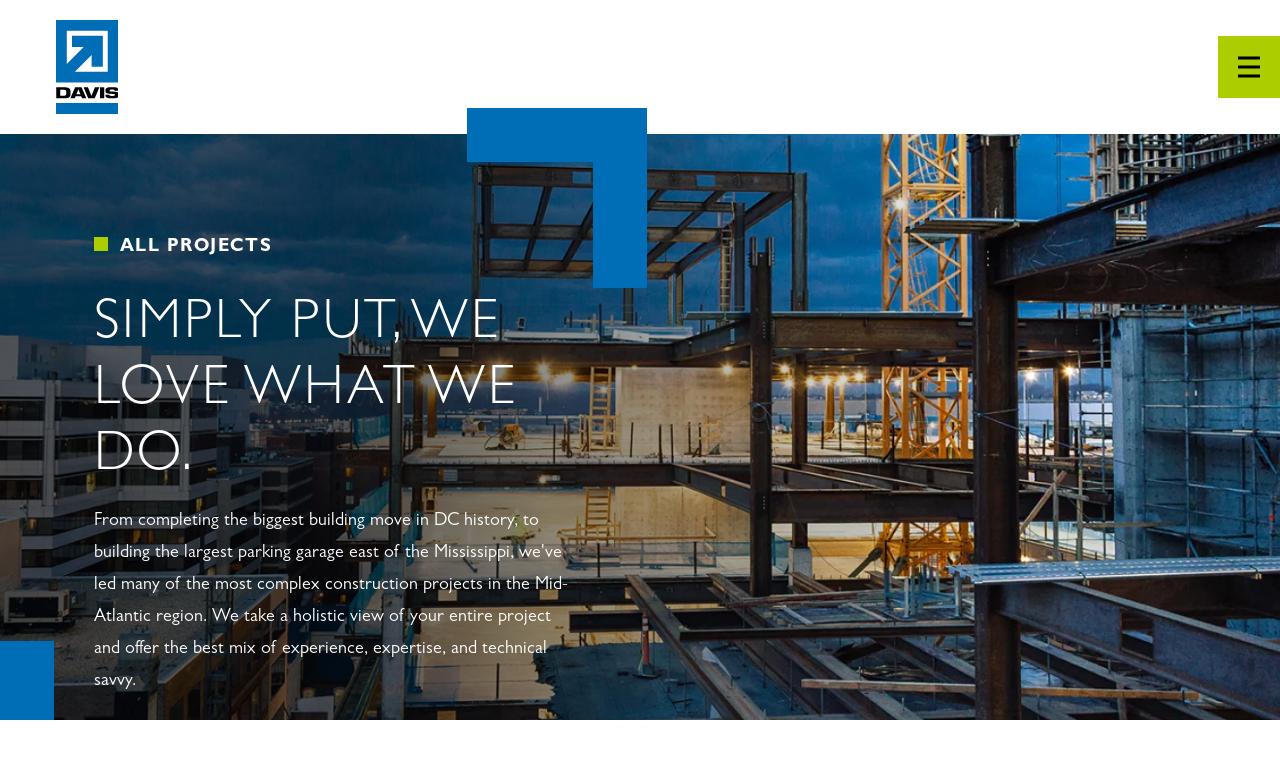

--- FILE ---
content_type: text/html; charset=UTF-8
request_url: https://www.davisconstruction.com/all-projects?_page=1&keywords=&_limit=18&project_sector=119
body_size: 23910
content:
<!DOCTYPE html>
<html lang="en" dir="ltr" prefix="og: https://ogp.me/ns#" data-menu-open="false">
  <head>
    <meta charset="utf-8" />
<link rel="canonical" href="https://www.davisconstruction.com/all-projects" />
<meta property="og:image" content="https://www.davisconstruction.com/sites/default/files/styles/1200x630/public/2022-04/All-Projects.jpg?h=44a3b322&amp;itok=31cqNEhP" />
<meta name="Generator" content="Drupal 11 (https://www.drupal.org)" />
<meta name="MobileOptimized" content="width" />
<meta name="HandheldFriendly" content="true" />
<meta name="viewport" content="width=device-width, initial-scale=1.0" />
<meta name="theme-color" content="#ffffff" />
<link rel="icon" href="/themes/custom/davis/assets/pwa/icons/favicon.ico" type="image/vnd.microsoft.icon" />
<link rel="icon" href="/themes/custom/davis/assets/pwa/icons/favicon.svg" type="image/svg+xml" />
<link rel="manifest" href="/themes/custom/davis/assets/pwa/manifest.json" crossorigin="use-credentials" />
<link rel="apple-touch-icon" href="/themes/custom/davis/assets/pwa/icons/apple-touch-icon.png" />

    <title>All Projects | DAVIS Construction</title>
    <link rel="stylesheet" media="all" href="/sites/default/files/css/css_p-hgZGKOUCaEcqKB3DaCu6r4r0ZLKW0S0OG9qkB9AwM.css?delta=0&amp;language=en&amp;theme=davis&amp;include=eJxFykEOgCAMBMAPEXjTAg1gijSsGPm9J-N1MklB7tCFRBG6NKaEPJdBPQ48LuNuDEVHhDrDRJmwyu_84tdpK2pjley4eUkPEZQXWJUmJw" />
<link rel="stylesheet" media="all" href="/sites/default/files/css/css_RRYqh4NL4_3vdT3A2o0tzOst7YKNlDCrjKoxCUVO6LE.css?delta=1&amp;language=en&amp;theme=davis&amp;include=eJxFykEOgCAMBMAPEXjTAg1gijSsGPm9J-N1MklB7tCFRBG6NKaEPJdBPQ48LuNuDEVHhDrDRJmwyu_84tdpK2pjley4eUkPEZQXWJUmJw" />

    <!-- Start cookieyes banner --> <script id="cookieyes" type="text/javascript" src="https://cdn-cookieyes.com/client_data/bb017af3474423cac9c9eae9/script.js"></script> <!-- End cookieyes banner -->
    <script type="application/json" data-drupal-selector="drupal-settings-json">{"path":{"baseUrl":"\/","pathPrefix":"","currentPath":"node\/5","currentPathIsAdmin":false,"isFront":false,"currentLanguage":"en","currentQuery":{"_limit":"18","_page":"1","keywords":"","project_sector":"119"}},"pluralDelimiter":"\u0003","gtag":{"tagId":"","consentMode":false,"otherIds":[],"events":[],"additionalConfigInfo":[]},"suppressDeprecationErrors":true,"ajaxPageState":{"libraries":"eJxdjkEOAiEQBD80gSeZBiazmGEh9GJcX6_Rg9FLp6pOnR3kGROokj_clIQpJfepce-zwetDpeBWGc17gov1bq6XAxbtNf8ecMX9NzYZmLCJsTGWuQY8fEtY-1jJKzctwpOHtvepJ2GMPdw","theme":"davis","theme_token":null},"ajaxTrustedUrl":[],"gtm":{"tagId":null,"settings":{"data_layer":"dataLayer","include_classes":false,"allowlist_classes":"google\nnonGooglePixels\nnonGoogleScripts\nnonGoogleIframes","blocklist_classes":"customScripts\ncustomPixels","include_environment":false,"environment_id":"","environment_token":""},"tagIds":["GTM-N3FHHQN"]},"user":{"uid":0,"permissionsHash":"ebd2e62367fef2f766167725fdd7349d6a61cfed5c85cc8cf43281c665478643"}}</script>
<script src="/sites/default/files/js/js_PSRYuZfFhhdQTcfdMieyOBwiJf4vxL_ISuAPk6Pe59I.js?scope=header&amp;delta=0&amp;language=en&amp;theme=davis&amp;include=eJxLSSzLLNZPz8lPSszRSc_PT89JjS9JTNdPBxLofL3ErMQKVMFcABwiGHE"></script>
<script src="/modules/contrib/google_tag/js/gtag.js?t7dhub"></script>
<script src="/modules/contrib/google_tag/js/gtm.js?t7dhub"></script>

  </head>

  <body class="path-node page-node-type-page">
        <a class="skiplink" href="#maincontent">Skip to main content</a>

    <noscript><iframe src="https://www.googletagmanager.com/ns.html?id=GTM-N3FHHQN"
                  height="0" width="0" style="display:none;visibility:hidden"></iframe></noscript>

      <div class="dialog-off-canvas-main-canvas" data-off-canvas-main-canvas>
    <div class="page-container">

  <header class="site-header js-site-header">
  <div class="site-header-inner">
    <a
  class="logo "
  href="https://www.davisconstruction.com/"
  aria-label="Davis Construction">
  <svg width="62" height="94" viewBox="0 0 62 94" fill="none" xmlns="http://www.w3.org/2000/svg">
  <g class="symbol">
    <path d="M10.8108 10.8081H51.7501V51.7514H18.8815L35.6034 35.0215V46.7593H46.8162L46.8373 15.8743H16.0105V27.091H27.6768L10.8108 43.9624V10.8081ZM0 62.5569H62.5609V0H0V62.5569Z" fill="#006EB6"/>
  </g>
  <g class="wordmark">
    <path d="M4.37203 69.8211H8.07744C9.55987 69.8211 10.2158 70.1134 10.2158 71.5323V73.828C10.2158 74.9825 9.64318 75.6979 8.07744 75.6979H4.37203V69.8211ZM0.150879 78.2317H8.75716C13.178 78.2317 14.5731 76.8206 14.5731 73.828V71.5323C14.5731 68.422 12.6067 67.2874 8.18456 67.2874H0.150879V78.2317Z" fill="#000"/>
    <path d="M24.3774 74.2117H20.4419L22.366 69.4761H22.4096L24.3774 74.2117ZM25.2237 76.3421L26.0476 78.2331H30.3613L25.5398 67.2888H19.1102L14.3508 78.2331H18.7505L19.5334 76.3421H25.2237Z" fill="#000"/>
    <path d="M38.9836 67.2874H43.3661L38.7297 78.233H32.1269L27.6426 67.2874H31.9378L35.3642 75.7336H35.4924L38.9836 67.2874Z" fill="#000"/>
    <path d="M48.247 67.2874H44.0259V78.233H48.247V67.2874Z" fill="#000"/>
    <path d="M57.1497 71.5918C61.839 71.8272 63.0001 72.2345 63.0001 74.7471C63.0001 76.5508 63.1058 78.3335 56.1222 78.3335C52.069 78.3335 49.3884 78.2739 49.3884 74.6889H53.4403C53.4403 75.8209 54.038 75.9386 56.1208 75.9386C58.1177 75.9386 58.7763 75.85 58.7763 74.9335C58.7763 73.9906 58.5448 74.0052 56.5533 73.9206L55.617 73.8743C51.7 73.6812 49.4215 73.6984 49.4215 70.5391C49.4215 67.3944 51.9738 67.1895 56.1275 67.1895C59.6041 67.1895 62.5584 67.2331 62.5584 70.2601V70.7124H58.5065C58.5065 69.5817 57.8294 69.5817 56.1248 69.5817C53.8331 69.5817 53.6426 69.9083 53.6426 70.5286C53.6426 71.4159 54.2602 71.4437 55.3816 71.5032L57.1497 71.5918Z" fill="#000"/>
  </g>
  <g class="line">
    <path d="M62.4458 82.8799H0V94.0093H62.4458V82.8799Z" fill="#006EB6"/>
  </g>
</svg>
</a>
<button
  class="nav-toggle js-nav-toggle"
  aria-label="Toggle menu visibility"
>
  <span class="icon" aria-hidden="true"></span>
</button>

<div
  class="nav-outer js-nav-outer"
  aria-hidden="true"
>
        <section
      class="site-header-search js-site-header-search"
      aria-hidden="true"
    >
      <div class="site-header-search-inner">
        <form
          role="search"
          method="GET"
          action="/search"
        >
          <input
            type="hidden"
            name="_page"
            value="1"
          >
          <input
            class="js-search-field"
            type="search"
            name="keywords"
            aria-label="Search"
            placeholder="Search site"
          >
          <input
            type="hidden"
            name="_limit"
            value="10"
          >
          <button
            class="js-search-submit"
            type="submit"
            aria-label="Submit"
            disabled
          ></button>
        </form>
      </div>
    </section>
  
  <nav
    class="nav-inner"
    aria-label="Main Site Navigation"
  >
    <div class="desktop-nav">
      <div
        class="primary-nav"
        data-num-depts="3"
      >
                
<ul class="menu">
        <li data-children="true" class="item" tabindex="-1" data-parent-has-link="false">
                          
            
                      <span class="link">
          <span class="inner-text">Projects</span><span class="runout-title">  that deliver
</span>
        </span>
      
                    <span class="description">  We bring certainty to your project
</span>
      
                                      
        
        <div class="columns">
                      <ul class="sub-menu column">
                                                            <li data-children="false" tabindex="-1" class="item">
                                                        
                                    
                                                          <a href="/all-projects" class="link" data-drupal-link-system-path="node/5"><span class="symbol" aria-hidden="true"></span><span class="inner-text">Explore All Projects</span></a>
                  
                                                    </li>
                                              <li data-children="false" tabindex="-1" class="item">
                                                        
                                    
                                                          <a href="/about-davis" class="link" data-drupal-link-system-path="node/378"><span class="symbol" aria-hidden="true"></span><span class="inner-text">About DAVIS</span></a>
                  
                                                    </li>
                          </ul>
                  </div>
          </li>
      <li data-children="true" class="item" tabindex="-1" data-parent-has-link="false">
                          
            
                      <span class="link">
          <span class="inner-text">People</span><span class="runout-title">  that solve
</span>
        </span>
      
                    <span class="description">  Come meet the people that will solve your next challenge
</span>
      
                                      
        
        <div class="columns">
                      <ul class="sub-menu column">
                                                            <li data-children="false" tabindex="-1" class="item">
                                                        
                                    
                                                          <a href="/teams" class="link" data-drupal-link-system-path="node/4"><span class="symbol" aria-hidden="true"></span><span class="inner-text">Explore All Teams</span></a>
                  
                                                    </li>
                                              <li data-children="false" tabindex="-1" class="item">
                                                        
                                    
                                                          <a href="/trade-partners" class="link" data-drupal-link-system-path="node/331"><span class="symbol" aria-hidden="true"></span><span class="inner-text">For Trade Partners</span></a>
                  
                                                    </li>
                                              <li data-children="false" tabindex="-1" class="item">
                                                        
                                    
                                                          <a href="/our-impact/community-outreach" class="link" data-drupal-link-system-path="node/381"><span class="symbol" aria-hidden="true"></span><span class="inner-text">Community Outreach</span></a>
                  
                                                    </li>
                          </ul>
                  </div>
          </li>
      <li data-children="true" class="item" tabindex="-1" data-parent-has-link="false">
                          
            
                      <span class="link">
          <span class="inner-text">Careers </span><span class="runout-title">  that grow
</span>
        </span>
      
            
                                      
        
        <div class="columns">
                      <ul class="sub-menu column">
                                                            <li data-children="false" tabindex="-1" class="item">
                                                        
                                    
                                                          <a href="/life-davis" class="link" data-drupal-link-system-path="node/329"><span class="symbol" aria-hidden="true"></span><span class="inner-text">Life at DAVIS </span></a>
                  
                                                    </li>
                                              <li data-children="false" tabindex="-1" class="item">
                                                        
                                    
                                                          <a href="/perks-benefits" class="link" data-drupal-link-system-path="node/330"><span class="symbol" aria-hidden="true"></span><span class="inner-text">Perks + Benefits</span></a>
                  
                                                    </li>
                                              <li data-children="false" tabindex="-1" class="item">
                                                        
                                    
                                                          <a href="/learning-development" class="link" data-drupal-link-system-path="node/305"><span class="symbol" aria-hidden="true"></span><span class="inner-text">Learning + Development</span></a>
                  
                                                    </li>
                                              <li data-children="false" tabindex="-1" class="item">
                                                        
                                    
                                                          <a href="/internships" class="link" data-drupal-link-system-path="node/341"><span class="symbol" aria-hidden="true"></span><span class="inner-text">Internships</span></a>
                  
                                                    </li>
                                              <li data-children="false" tabindex="-1" class="item">
                                                        
                                    
                                                          <a href="/current-openings" class="link" data-drupal-link-system-path="node/3"><span class="symbol" aria-hidden="true"></span><span class="inner-text">Openings</span><span class="runout-highlight">  Hiring
</span></a>
                  
                                                    </li>
                          </ul>
                  </div>
          </li>
  </ul>

      </div>

      <div class="secondary-nav">
                
<ul class="menu">
        <li data-children="false" class="item" tabindex="-1" data-parent-has-link="true">
            
            
                      <a href="/our-impact" class="link" data-drupal-link-system-path="node/364"><span class="symbol" aria-hidden="true"></span><span class="inner-text">Our Impact</span></a>
      
            
                </li>
      <li data-children="true" class="item" tabindex="-1" data-parent-has-link="true">
            
            
                      <a href="/all-projects/markets" class="link" data-drupal-link-system-path="node/176"><span class="symbol" aria-hidden="true"></span><span class="inner-text">Market Sectors</span></a>
      
            
                                      
        
        <div class="columns">
                      <ul class="sub-menu column">
                                                            <li data-children="false" tabindex="-1" class="item">
                                                        
                                    
                                                          <a href="/market-sector/community-cultural" class="link" data-drupal-link-system-path="node/131"><span class="symbol" aria-hidden="true"></span><span class="inner-text">Community + Cultural</span></a>
                  
                                                    </li>
                                              <li data-children="false" tabindex="-1" class="item">
                                                        
                                    
                                                          <a href="/market-sector/critical-environments" class="link" data-drupal-link-system-path="node/167"><span class="symbol" aria-hidden="true"></span><span class="inner-text">Critical Environments</span></a>
                  
                                                    </li>
                                              <li data-children="false" tabindex="-1" class="item">
                                                        
                                    
                                                          <a href="/market-sector/education" class="link" data-drupal-link-system-path="node/158"><span class="symbol" aria-hidden="true"></span><span class="inner-text">Education</span></a>
                  
                                                    </li>
                                              <li data-children="false" tabindex="-1" class="item">
                                                        
                                    
                                                          <a href="/market-sector/government" class="link" data-drupal-link-system-path="node/163"><span class="symbol" aria-hidden="true"></span><span class="inner-text">Government</span></a>
                  
                                                    </li>
                                              <li data-children="false" tabindex="-1" class="item">
                                                        
                                    
                                                          <a href="/market-sector/healthcare" class="link" data-drupal-link-system-path="node/159"><span class="symbol" aria-hidden="true"></span><span class="inner-text">Healthcare</span></a>
                  
                                                    </li>
                                              <li data-children="false" tabindex="-1" class="item">
                                                        
                                    
                                                          <a href="/market-sector/hospitality-retail" class="link" data-drupal-link-system-path="node/160"><span class="symbol" aria-hidden="true"></span><span class="inner-text">Hospitality + Retail</span></a>
                  
                                                    </li>
                          </ul>
                      <ul class="sub-menu column">
                                                            <li data-children="false" tabindex="-1" class="item">
                                                        
                                    
                                                          <a href="/market-sector/multi-family-residential" class="link" data-drupal-link-system-path="node/165"><span class="symbol" aria-hidden="true"></span><span class="inner-text">Multi-Family Residential</span></a>
                  
                                                    </li>
                                              <li data-children="false" tabindex="-1" class="item">
                                                        
                                    
                                                          <a href="/market-sector/office-buildings" class="link" data-drupal-link-system-path="node/161"><span class="symbol" aria-hidden="true"></span><span class="inner-text">Office Buildings</span></a>
                  
                                                    </li>
                                              <li data-children="false" tabindex="-1" class="item">
                                                        
                                    
                                                          <a href="/market-sector/office-interiors" class="link" data-drupal-link-system-path="node/162"><span class="symbol" aria-hidden="true"></span><span class="inner-text">Office Interiors</span></a>
                  
                                                    </li>
                                              <li data-children="false" tabindex="-1" class="item">
                                                        
                                    
                                                          <a href="/market-sector/repositioning-renovation" class="link" data-drupal-link-system-path="node/164"><span class="symbol" aria-hidden="true"></span><span class="inner-text">Repositioning + Renovation</span></a>
                  
                                                    </li>
                                              <li data-children="false" tabindex="-1" class="item">
                                                        
                                    
                                                          <a href="/market-sector/secure-spaces" class="link" data-drupal-link-system-path="node/804"><span class="symbol" aria-hidden="true"></span><span class="inner-text">Secure Spaces </span></a>
                  
                                                    </li>
                                              <li data-children="false" tabindex="-1" class="item">
                                                        
                                    
                                                          <a href="/market-sector/senior-living" class="link" data-drupal-link-system-path="node/168"><span class="symbol" aria-hidden="true"></span><span class="inner-text">Senior Living</span></a>
                  
                                                    </li>
                          </ul>
                  </div>
          </li>
      <li data-children="true" class="item" tabindex="-1" data-parent-has-link="true">
            
            
                      <a href="/expertise-areas" class="link" data-drupal-link-system-path="node/177"><span class="symbol" aria-hidden="true"></span><span class="inner-text">Expertise</span></a>
      
            
                                      
        
        <div class="columns">
                      <ul class="sub-menu column">
                                                            <li data-children="false" tabindex="-1" class="item">
                                                        
                                    
                                                          <a href="/expertise/environmental-health-safety" class="link" data-drupal-link-system-path="node/281"><span class="symbol" aria-hidden="true"></span><span class="inner-text">Environmental Health + Safety</span></a>
                  
                                                    </li>
                                              <li data-children="false" tabindex="-1" class="item">
                                                        
                                    
                                                          <a href="/expertise/field-engineering" class="link" data-drupal-link-system-path="node/808"><span class="symbol" aria-hidden="true"></span><span class="inner-text">Field Engineering</span></a>
                  
                                                    </li>
                                              <li data-children="false" tabindex="-1" class="item">
                                                        
                                    
                                                          <a href="/expertise/preconstruction-estimating" class="link" data-drupal-link-system-path="node/173"><span class="symbol" aria-hidden="true"></span><span class="inner-text">Preconstruction + Estimating</span></a>
                  
                                                    </li>
                                              <li data-children="false" tabindex="-1" class="item">
                                                        
                                    
                                                          <a href="/expertise/virtual-construction-reality-capture" class="link" data-drupal-link-system-path="node/170"><span class="symbol" aria-hidden="true"></span><span class="inner-text">Virtual Construction</span></a>
                  
                                                    </li>
                          </ul>
                      <ul class="sub-menu column">
                                                            <li data-children="false" tabindex="-1" class="item">
                                                        
                                    
                                                          <a href="/expertise/project-planning" class="link" data-drupal-link-system-path="node/174"><span class="symbol" aria-hidden="true"></span><span class="inner-text">Project Planning</span></a>
                  
                                                    </li>
                                              <li data-children="false" tabindex="-1" class="item">
                                                        
                                    
                                                          <a href="/expertise/reality-capture" class="link" data-drupal-link-system-path="node/913"><span class="symbol" aria-hidden="true"></span><span class="inner-text">Reality Capture</span></a>
                  
                                                    </li>
                                              <li data-children="false" tabindex="-1" class="item">
                                                        
                                    
                                                          <a href="/expertise/quality-management" class="link" data-drupal-link-system-path="node/169"><span class="symbol" aria-hidden="true"></span><span class="inner-text">Quality Management</span></a>
                  
                                                    </li>
                          </ul>
                  </div>
          </li>
      <li data-children="false" class="item" tabindex="-1" data-parent-has-link="true">
            
            
                      <a href="/news-insights" class="link" data-drupal-link-system-path="node/2"><span class="symbol" aria-hidden="true"></span><span class="inner-text">News + Insights</span></a>
      
            
                </li>
  </ul>


                
  <ul class="utility">
          <li class="contact">
                <a href="/node/332">
        <span class="inner-text">Get in touch<span class="arrow-right" aria-hidden="true"></span>    </span>
  </a>

      </li>
              <li class="phone">
                <a href="tel:301-881-2990">
        <span class="inner-text">301 881 2990    </span>
  </a>

      </li>
      </ul>
      </div>
    </div>

        <div class="mobile-nav primary-nav">
      
<ul class="menu">
        <li data-children="true" class="item" tabindex="-1" data-parent-has-link="true">
                          
            
                      <a href="/all-projects" class="link" data-drupal-link-system-path="node/5"><span class="symbol" aria-hidden="true"></span><span class="inner-text">Projects</span><span class="runout-title">  that deliver
</span></a>
      
            
                                      
        
        <div class="columns">
                      <ul class="sub-menu column">
                                                            <li data-children="false" tabindex="-1" class="item">
                                                        
                                    
                                                          <a href="/all-projects" class="link" data-drupal-link-system-path="node/5"><span class="symbol" aria-hidden="true"></span><span class="inner-text">Explore All Projects</span></a>
                  
                                                    </li>
                                              <li data-children="false" tabindex="-1" class="item">
                                                        
                                    
                                                          <a href="/about-davis" class="link" data-drupal-link-system-path="node/378"><span class="symbol" aria-hidden="true"></span><span class="inner-text">About DAVIS</span></a>
                  
                                                    </li>
                                              <li data-children="true" tabindex="-1" class="item js-toggle-menu-parent">
                                                        
                                    
                                                          <a href="/all-projects/markets" class="link" data-drupal-link-system-path="node/176"><span class="symbol" aria-hidden="true"></span><span class="inner-text">Market Sectors</span></a>
                  
                                                                            <button
                      class="js-toggle-menu-btn toggle-submenu"
                      aria-expanded="false"
                      aria-controls="js-toggle-menu-"
                    >
                      <span class="sr-text">Toggle sub-menu</span>
                      <span class="symbol"></span>
                    </button>

                    <ul
                      id="js-toggle-menu-"
                      aria-hidden="true"
                      class="sub-sub-menu js-toggle-menu-menu"
                    >
                                                                    <li data-children="false" class="item" tabindex="-1">
                                                    
                                                      <a href="/market-sector/community-cultural" class="link" data-drupal-link-system-path="node/131">Community + Cultural</a>
                                                  </li>
                                              <li data-children="false" class="item" tabindex="-1">
                                                    
                                                      <a href="/market-sector/critical-environments" class="link" data-drupal-link-system-path="node/167">Critical Environments</a>
                                                  </li>
                                              <li data-children="false" class="item" tabindex="-1">
                                                    
                                                      <a href="/market-sector/education" class="link" data-drupal-link-system-path="node/158">Education</a>
                                                  </li>
                                              <li data-children="false" class="item" tabindex="-1">
                                                    
                                                      <a href="/market-sector/healthcare" class="link" data-drupal-link-system-path="node/159">Healthcare</a>
                                                  </li>
                                              <li data-children="false" class="item" tabindex="-1">
                                                    
                                                      <a href="/market-sector/hospitality-retail" class="link" data-drupal-link-system-path="node/160">Hospitality + Retail</a>
                                                  </li>
                                              <li data-children="false" class="item" tabindex="-1">
                                                    
                                                      <a href="/market-sector/office-buildings" class="link" data-drupal-link-system-path="node/161">Office Buildings</a>
                                                  </li>
                                              <li data-children="false" class="item" tabindex="-1">
                                                    
                                                      <a href="/market-sector/government" class="link" data-drupal-link-system-path="node/163">Government</a>
                                                  </li>
                                              <li data-children="false" class="item" tabindex="-1">
                                                    
                                                      <a href="/market-sector/multi-family-residential" class="link" data-drupal-link-system-path="node/165">Multi-Family Residential</a>
                                                  </li>
                                              <li data-children="false" class="item" tabindex="-1">
                                                    
                                                      <a href="/market-sector/office-interiors" class="link" data-drupal-link-system-path="node/162">Office Interiors</a>
                                                  </li>
                                              <li data-children="false" class="item" tabindex="-1">
                                                    
                                                      <a href="/market-sector/repositioning-renovation" class="link" data-drupal-link-system-path="node/164">Repositioning + Renovation</a>
                                                  </li>
                                              <li data-children="false" class="item" tabindex="-1">
                                                    
                                                      <a href="/market-sector/senior-living" class="link" data-drupal-link-system-path="node/168">Senior Living</a>
                                                  </li>
                                          </ul>
                                  </li>
                                              <li data-children="true" tabindex="-1" class="item js-toggle-menu-parent">
                                                        
                                    
                                                          <a href="/expertise-areas" class="link" data-drupal-link-system-path="node/177"><span class="symbol" aria-hidden="true"></span><span class="inner-text">Expertise</span></a>
                  
                                                                            <button
                      class="js-toggle-menu-btn toggle-submenu"
                      aria-expanded="false"
                      aria-controls="js-toggle-menu-"
                    >
                      <span class="sr-text">Toggle sub-menu</span>
                      <span class="symbol"></span>
                    </button>

                    <ul
                      id="js-toggle-menu-"
                      aria-hidden="true"
                      class="sub-sub-menu js-toggle-menu-menu"
                    >
                                                                    <li data-children="false" class="item" tabindex="-1">
                                                    
                                                      <a href="/expertise/quality-management" class="link" data-drupal-link-system-path="node/169">Quality Management</a>
                                                  </li>
                                              <li data-children="false" class="item" tabindex="-1">
                                                    
                                                      <a href="/expertise/virtual-construction-reality-capture" class="link" data-drupal-link-system-path="node/170">Virtual Construction</a>
                                                  </li>
                                              <li data-children="false" class="item" tabindex="-1">
                                                    
                                                      <a href="/expertise/environmental-health-safety" class="link" data-drupal-link-system-path="node/281">Environmental Health + Safety</a>
                                                  </li>
                                              <li data-children="false" class="item" tabindex="-1">
                                                    
                                                      <a href="/expertise/project-planning" class="link" data-drupal-link-system-path="node/174">Project Planning</a>
                                                  </li>
                                              <li data-children="false" class="item" tabindex="-1">
                                                    
                                                      <a href="/expertise/preconstruction-estimating" class="link" data-drupal-link-system-path="node/173">Preconstruction + Estimating</a>
                                                  </li>
                                              <li data-children="false" class="item" tabindex="-1">
                                                    
                                                      <a href="/expertise/field-engineering" class="link" data-drupal-link-system-path="node/808">Field Engineering</a>
                                                  </li>
                                              <li data-children="false" class="item" tabindex="-1">
                                                    
                                                      <a href="/expertise/reality-capture" class="link" data-drupal-link-system-path="node/913">Reality Capture</a>
                                                  </li>
                                          </ul>
                                  </li>
                          </ul>
                  </div>
          </li>
      <li data-children="true" class="item" tabindex="-1" data-parent-has-link="false">
                          
            
                      <span class="link">
          <span class="inner-text">People</span><span class="runout-title">  that solve
</span>
        </span>
      
            
                                      
        
        <div class="columns">
                      <ul class="sub-menu column">
                                                            <li data-children="false" tabindex="-1" class="item">
                                                        
                                    
                                                          <a href="/teams" class="link" data-drupal-link-system-path="node/4"><span class="symbol" aria-hidden="true"></span><span class="inner-text">Explore All Teams</span></a>
                  
                                                    </li>
                                              <li data-children="false" tabindex="-1" class="item">
                                                        
                                    
                                                          <a href="/trade-partners" class="link" data-drupal-link-system-path="node/331"><span class="symbol" aria-hidden="true"></span><span class="inner-text">For Trade Partners</span></a>
                  
                                                    </li>
                          </ul>
                  </div>
          </li>
      <li data-children="true" class="item" tabindex="-1" data-parent-has-link="false">
                          
            
                      <span class="link">
          <span class="inner-text">Careers</span><span class="runout-title">  that grow
</span>
        </span>
      
            
                                      
        
        <div class="columns">
                      <ul class="sub-menu column">
                                                            <li data-children="false" tabindex="-1" class="item">
                                                        
                                    
                                                          <a href="/life-davis" class="link" data-drupal-link-system-path="node/329"><span class="symbol" aria-hidden="true"></span><span class="inner-text">Life at DAVIS</span></a>
                  
                                                    </li>
                                              <li data-children="false" tabindex="-1" class="item">
                                                        
                                    
                                                          <a href="/perks-benefits" class="link" data-drupal-link-system-path="node/330"><span class="symbol" aria-hidden="true"></span><span class="inner-text">Perks + Benefits</span></a>
                  
                                                    </li>
                                              <li data-children="false" tabindex="-1" class="item">
                                                        
                                    
                                                          <a href="/current-openings" class="link" data-drupal-link-system-path="node/3"><span class="symbol" aria-hidden="true"></span><span class="inner-text">Openings</span><span class="runout-highlight">  Hiring
</span></a>
                  
                                                    </li>
                                              <li data-children="false" tabindex="-1" class="item">
                                                        
                                    
                                                          <a href="/learning-development" class="link" data-drupal-link-system-path="node/305"><span class="symbol" aria-hidden="true"></span><span class="inner-text">Learning + Development</span></a>
                  
                                                    </li>
                                              <li data-children="false" tabindex="-1" class="item">
                                                        
                                    
                                                          <a href="/internships" class="link" data-drupal-link-system-path="node/341"><span class="symbol" aria-hidden="true"></span><span class="inner-text">Internships</span><span class="runout-highlight">  Hiring
</span></a>
                  
                                                    </li>
                          </ul>
                  </div>
          </li>
      <li data-children="true" class="item" tabindex="-1" data-parent-has-link="true">
            
            
                      <a href="/our-impact" class="link" data-drupal-link-system-path="node/364"><span class="symbol" aria-hidden="true"></span><span class="inner-text">Our Impact</span></a>
      
            
                                      
        
        <div class="columns">
                      <ul class="sub-menu column">
                                                            <li data-children="false" tabindex="-1" class="item">
                                                        
                                    
                                                          <a href="/our-impact/community-outreach" class="link" data-drupal-link-system-path="node/381"><span class="symbol" aria-hidden="true"></span><span class="inner-text">Community Outreach</span></a>
                  
                                                    </li>
                          </ul>
                  </div>
          </li>
      <li data-children="false" class="item" tabindex="-1" data-parent-has-link="true">
            
            
                      <a href="/news-insights" class="link" data-drupal-link-system-path="node/2"><span class="symbol" aria-hidden="true"></span><span class="inner-text">News + Insights</span></a>
      
            
                </li>
  </ul>


            
  <ul class="utility">
          <li class="contact">
                <a href="/node/332">
        <span class="inner-text">Get in touch<span class="arrow-right" aria-hidden="true"></span>    </span>
  </a>

      </li>
              <li class="phone">
                <a href="tel:301-881-2990">
        <span class="inner-text">301 881 2990    </span>
  </a>

      </li>
      </ul>
    </div>
  </nav>
</div>

  </div>
</header>

  

  <main id="maincontent">
    <article class="grid-container">
        
<article class="hero-standard js-hero-standard -accent-angle--animate any-hero" data-bleeding-bg-color="multi" data-animation="custom" data-animation-duration="200" data-has-video="false" data-has-cta-box="false">

  
  <div
    class="inner -accent-angle--animate"
    data-animation="custom"
    data-animation-duration="200"
  >
    <header>
      <h1
        class="title"
        data-animation-duration="300"
        data-animation="fadeInUp"
        data-animation-delay="300"
      >
          Simply put, we love what we do.

      </h1>

      <h2
        class="eyebrow -sliding"
        data-animation="custom"
      >
        <span>  All Projects
</span>
      </h2>

              <div
          class="description wysiwyg-content"
          data-animation-duration="300"
          data-animation="fadeInUp"
          data-animation-delay="300"
        >
            <p>From completing the biggest building move in DC&nbsp;history,&nbsp;to building the&nbsp;largest parking garage&nbsp;east of the Mississippi, we've led many of the most complex construction projects in the Mid-Atlantic region. We take a holistic view of your entire project and offer the best mix of experience, expertise, and technical savvy.&nbsp;</p>

        </div>
      
          </header>
  </div>

    
  <div
    class="background"
    data-animation-duration="300"
    data-animation="fadeIn"
    data-animation-delay="300"
  >
                <picture loading="lazy" width="500" height="500" class="media-wrap">
                  <source srcset="/sites/default/files/styles/500x500/public/2022-04/All-Projects.jpg.webp?itok=R--Cqdj2 1x" media="(max-width: 499px)" type="image/webp" width="500" height="500"/>
              <source srcset="/sites/default/files/styles/768x600/public/2022-04/All-Projects.jpg.webp?itok=NGgV5R-S 1x" media="(max-width: 767px)" type="image/webp" width="768" height="600"/>
              <source srcset="/sites/default/files/styles/1000x600/public/2022-04/All-Projects.jpg.webp?itok=Mo19WGAx 1x" media="(max-width: 999px)" type="image/webp" width="1000" height="600"/>
              <source srcset="/sites/default/files/styles/1200x760/public/2022-04/All-Projects.jpg.webp?itok=p-6hDiuP 1x" media="(max-width: 1199px)" type="image/webp" width="1200" height="760"/>
              <source srcset="/sites/default/files/styles/1920x760/public/2022-04/All-Projects.jpg.webp?itok=hMaM3BwX 1x" media="(min-width: 1200px)" type="image/webp" width="1920" height="760"/>
                    <img loading="lazy" width="500" height="500" src="/sites/default/files/styles/500x500/public/2022-04/All-Projects.jpg.webp?itok=R--Cqdj2" alt="View of DC and the 2001 K Street project underway at dawn">

  </picture>



      </div>
</article>



<div data-drupal-messages-fallback class="hidden"></div>
  

<article data-url="/all-projects" class="faceted-search js-faceted-search" data-implementation="projects" data-endpoint="/api/projects" data-limit="18" data-total-pages="1" data-total-results="5" data-facets="[{&quot;title&quot;:&quot;Project Sector&quot;,&quot;name&quot;:&quot;project_sector&quot;,&quot;type&quot;:&quot;select&quot;,&quot;runin_text&quot;:&quot;Show&quot;,&quot;enabled&quot;:true,&quot;options&quot;:[{&quot;label&quot;:&quot;All Projects&quot;,&quot;value&quot;:&quot;&quot;},{&quot;label&quot;:&quot;Community + Cultural&quot;,&quot;value&quot;:&quot;1&quot;},{&quot;label&quot;:&quot;Critical Environments&quot;,&quot;value&quot;:&quot;57&quot;},{&quot;label&quot;:&quot;Education&quot;,&quot;value&quot;:&quot;26&quot;},{&quot;label&quot;:&quot;Government&quot;,&quot;value&quot;:&quot;41&quot;},{&quot;label&quot;:&quot;Healthcare&quot;,&quot;value&quot;:&quot;20&quot;},{&quot;label&quot;:&quot;Hospitality + Retail&quot;,&quot;value&quot;:&quot;31&quot;},{&quot;label&quot;:&quot;Infrastructure&quot;,&quot;value&quot;:&quot;138&quot;},{&quot;label&quot;:&quot;Multi-Family Residential&quot;,&quot;value&quot;:&quot;51&quot;},{&quot;label&quot;:&quot;Office Buildings&quot;,&quot;value&quot;:&quot;8&quot;},{&quot;label&quot;:&quot;Office Interiors&quot;,&quot;value&quot;:&quot;13&quot;,&quot;suboption_buttons&quot;:[{&quot;label&quot;:&quot;Secure Spaces&quot;,&quot;value&quot;:&quot;19&quot;}]},{&quot;label&quot;:&quot;Repositioning + Renovation&quot;,&quot;value&quot;:&quot;45&quot;},{&quot;label&quot;:&quot;Senior Living&quot;,&quot;value&quot;:&quot;119&quot;}]}]" data-bleeding-bg-color="white">
    
    
    <section
    class="faceted-search-facets js-facets"
    data-animation-duration="300"
    data-animation="fadeInUp"
    data-animation-delay="300"
  >
                  <fieldset
          class="faceted-search-facet"
          data-name="project_sector"
          data-type="select"
        >
                                <label class="select-runin">Show</label>
          
          <select class="-select-minimal" name="project_sector">
            
                                                          <option value="">All Projects</option>

                                
                                                                        <option value="1">Community + Cultural</option>

                                
                                                                        <option value="57">Critical Environments</option>

                                
                                                                        <option value="26">Education</option>

                                
                                                                        <option value="41">Government</option>

                                
                                                                        <option value="20">Healthcare</option>

                                
                                                                        <option value="31">Hospitality + Retail</option>

                                
                                                                        <option value="138">Infrastructure</option>

                                
                                                                        <option value="51">Multi-Family Residential</option>

                                
                                                                        <option value="8">Office Buildings</option>

                                
                                                                        <option value="13">Office Interiors</option>

                                                                  
                                                                        <option value="45">Repositioning + Renovation</option>

                                
                                                                        <option value="119" selected>Senior Living</option>

                                
                                    </select>
        </fieldset>
          
            <div class="faceted-search-facets-subfacets">
                                                                                                                                                                                                                                                                                                                                                                                                                  <fieldset
                class="subfacet"
                data-parent-facet-name="project_sector"
                data-parent-facet-value="13"
                aria-hidden="true"
              >
                                                    <button
                    class="subfacet-btn"
                    type="button"
                    name="project_sector"
                    value="19"
                    data-selected="false"
                  >
                    Secure Spaces
                  </button>
                              </fieldset>
                                                                                                            </div>
    
  </section>
  

    <section class="faceted-search-content">

        <div class="faceted-search-content-header">
      <div class="faceted-search-content-header-top">
                <div
          class="faceted-search-results-text"
          aria-hidden="false"
        >
          <span>
            <span class="faceted-search-results-text-num">5</span>
            <span class="faceted-search-results-text-static">&puncsp;Results</span>
            <span class="faceted-search-results-text-for-keyword"></span>
          </span>
        </div>
      </div>
    </div>

        <div
      class="faceted-search-no-results"
      aria-hidden="true"
    >Your search did not return any results. Please try another search.</div>

        <div class="faceted-search-results">
      <article class="tile js-link-event" data-type="projects">
  <div class="inner">
    <div class="media -accent-angle--animate" data-animation="custom" data-animation-duration="200">
            <picture class="media-wrap"><img loading="lazy" src="/sites/default/files/styles/425x425/public/2025-12/corso%202%20%281%29.png.webp?itok=1bR1aVm-" width="425" height="425" alt="Corso Chevy Chase Painting">
  </picture>




    </div>

    <header>
      <h3 class="tile-title">
        <a href="/all-projects/corso-chevy-chase" class="js-link-event-link">  Corso Chevy Chase
</a>
      </h3>

      <div class="location">  Chevy Chase, MD
</div>
    </header>
  </div>
</article>
<article class="tile js-link-event" data-type="projects">
  <div class="inner">
    <div class="media -accent-angle--animate" data-animation="custom" data-animation-duration="200">
            <picture class="media-wrap"><img loading="lazy" src="/sites/default/files/styles/425x425/public/2024-07/Frederick%20Road%20Senior%20Apartments%20-%20Seneca%20Creek%20Senior%20Living%20%2825%29.jpg.webp?itok=qPm-2QDk" width="425" height="425" alt="Seneca Creek Senior Living">
  </picture>




    </div>

    <header>
      <h3 class="tile-title">
        <a href="/all-projects/seneca-creek-senior-living" class="js-link-event-link">  Seneca Creek Senior Living
</a>
      </h3>

      <div class="location">  Germantown, MD
</div>
    </header>
  </div>
</article>
<article class="tile js-link-event" data-type="projects">
  <div class="inner">
    <div class="media -accent-angle--animate" data-animation="custom" data-animation-duration="200">
            <picture class="media-wrap"><img loading="lazy" src="/sites/default/files/styles/425x425/public/2024-11/Benchmark_West_Alex_Moseley_4.29.30.2024-1009.jpg.webp?itok=wlwCM0oT" width="425" height="425" alt="Exterior shot of a building at dusk.">
  </picture>




    </div>

    <header>
      <h3 class="tile-title">
        <a href="/all-projects/benchmark-alexandria" class="js-link-event-link">  Benchmark at Alexandria
</a>
      </h3>

      <div class="location">  Alexandria, VA
</div>
    </header>
  </div>
</article>
<article class="tile js-link-event" data-type="projects">
  <div class="inner">
    <div class="media -accent-angle--animate" data-animation="custom" data-animation-duration="200">
            <picture class="media-wrap"><img loading="lazy" src="/sites/default/files/styles/425x425/public/2024-02/Facebook%20LinkedIn-Oakwood%20Senior%20Living%20%2824%29.jpg.webp?itok=mfnRti4a" width="425" height="425" alt="A facade of an affordable housing complex">
  </picture>




    </div>

    <header>
      <h3 class="tile-title">
        <a href="/all-projects/oakwood-meadow" class="js-link-event-link">  Oakwood Meadow
</a>
      </h3>

      <div class="location">  Alexandria, VA
</div>
    </header>
  </div>
</article>
<article class="tile js-link-event" data-type="projects">
  <div class="inner">
    <div class="media -accent-angle--animate" data-animation="custom" data-animation-duration="200">
            <picture class="media-wrap"><img loading="lazy" src="/sites/default/files/styles/425x425/public/2022-04/Ashby-Ponds-in-progress-crop.jpg.webp?itok=_Bf2reIB" width="425" height="425" alt="Ashby Ponds under construction ">
  </picture>




    </div>

    <header>
      <h3 class="tile-title">
        <a href="/all-projects/waterford-station-ashby-ponds" class="js-link-event-link">  Waterford Station at Ashby Ponds
</a>
      </h3>

      <div class="location">  Ashburn, VA
</div>
    </header>
  </div>
</article>

    </div>

        <nav
      class="pagination"
      aria-label="Pagination"
      aria-hidden="true"
    >
      <button class="pagination-prev" disabled><span class="sr-text">Previous Page</span></button>

            <div class="pagination-pages">
        <span class="pagination-pages-page">Page</span>
        <span class="pagination-pages-current-page" data-value="1" data-current="true">1</span>
        <span class="pagination-pages-of">of</span>
        <span class="pagination-pages-max-page" data-value="1">1</span>
      </div>

      <button class="pagination-next"  disabled><span class="sr-text">Next Page</span></button>
    </nav>
  </section>

  <div class="js-svgator-custom-spinner">
    <svg id="er1Y65adix31" xmlns="http://www.w3.org/2000/svg" xmlns:xlink="http://www.w3.org/1999/xlink" viewBox="0 0 125 125" shape-rendering="geometricPrecision" text-rendering="geometricPrecision"><path id="er1Y65adix32" d="M46,86.5L66.8,65.8v11.8h11.2v-31h-30.8v11.3h11.7L38,78.7l8,7.8Z" transform="matrix(.2 0 0 0.2 26 75.09)" opacity="0" fill="#006eb6"/><path id="er1Y65adix34" d="M32.188502,36.599998L89.4,36.6v51.8h-51.8l-.000002-56.800002" transform="matrix(-1 0 0-1 127 125)" fill="none" stroke="#006eb6" stroke-width="11" stroke-dashoffset="217.6115" stroke-dasharray="217.6115"/><script><![CDATA[!function(t,e){"object"==typeof exports&&"undefined"!=typeof module?module.exports=e():"function"==typeof define&&define.amd?define(e):((t="undefined"!=typeof globalThis?globalThis:t||self).__SVGATOR_PLAYER__=t.__SVGATOR_PLAYER__||{},t.__SVGATOR_PLAYER__["91c80d77"]=e())}(this,(function(){"use strict";function t(t,e){var n=Object.keys(t);if(Object.getOwnPropertySymbols){var r=Object.getOwnPropertySymbols(t);e&&(r=r.filter((function(e){return Object.getOwnPropertyDescriptor(t,e).enumerable}))),n.push.apply(n,r)}return n}function e(e){for(var n=1;n<arguments.length;n++){var r=null!=arguments[n]?arguments[n]:{};n%2?t(Object(r),!0).forEach((function(t){u(e,t,r[t])})):Object.getOwnPropertyDescriptors?Object.defineProperties(e,Object.getOwnPropertyDescriptors(r)):t(Object(r)).forEach((function(t){Object.defineProperty(e,t,Object.getOwnPropertyDescriptor(r,t))}))}return e}function n(t){return(n="function"==typeof Symbol&&"symbol"==typeof Symbol.iterator?function(t){return typeof t}:function(t){return t&&"function"==typeof Symbol&&t.constructor===Symbol&&t!==Symbol.prototype?"symbol":typeof t})(t)}function r(t,e){if(!(t instanceof e))throw new TypeError("Cannot call a class as a function")}function i(t,e){for(var n=0;n<e.length;n++){var r=e[n];r.enumerable=r.enumerable||!1,r.configurable=!0,"value"in r&&(r.writable=!0),Object.defineProperty(t,r.key,r)}}function o(t,e,n){return e&&i(t.prototype,e),n&&i(t,n),t}function u(t,e,n){return e in t?Object.defineProperty(t,e,{value:n,enumerable:!0,configurable:!0,writable:!0}):t[e]=n,t}function a(t){return(a=Object.setPrototypeOf?Object.getPrototypeOf:function(t){return t.__proto__||Object.getPrototypeOf(t)})(t)}function l(t,e){return(l=Object.setPrototypeOf||function(t,e){return t.__proto__=e,t})(t,e)}function s(){if("undefined"==typeof Reflect||!Reflect.construct)return!1;if(Reflect.construct.sham)return!1;if("function"==typeof Proxy)return!0;try{return Boolean.prototype.valueOf.call(Reflect.construct(Boolean,[],(function(){}))),!0}catch(t){return!1}}function f(t,e,n){return(f=s()?Reflect.construct:function(t,e,n){var r=[null];r.push.apply(r,e);var i=new(Function.bind.apply(t,r));return n&&l(i,n.prototype),i}).apply(null,arguments)}function c(t,e){if(e&&("object"==typeof e||"function"==typeof e))return e;if(void 0!==e)throw new TypeError("Derived constructors may only return object or undefined");return function(t){if(void 0===t)throw new ReferenceError("this hasn't been initialised - super() hasn't been called");return t}(t)}function h(t,e,n){return(h="undefined"!=typeof Reflect&&Reflect.get?Reflect.get:function(t,e,n){var r=function(t,e){for(;!Object.prototype.hasOwnProperty.call(t,e)&&null!==(t=a(t)););return t}(t,e);if(r){var i=Object.getOwnPropertyDescriptor(r,e);return i.get?i.get.call(n):i.value}})(t,e,n||t)}function v(t){return function(t){if(Array.isArray(t))return y(t)}(t)||function(t){if("undefined"!=typeof Symbol&&null!=t[Symbol.iterator]||null!=t["@@iterator"])return Array.from(t)}(t)||function(t,e){if(!t)return;if("string"==typeof t)return y(t,e);var n=Object.prototype.toString.call(t).slice(8,-1);"Object"===n&&t.constructor&&(n=t.constructor.name);if("Map"===n||"Set"===n)return Array.from(t);if("Arguments"===n||/^(?:Ui|I)nt(?:8|16|32)(?:Clamped)?Array$/.test(n))return y(t,e)}(t)||function(){throw new TypeError("Invalid attempt to spread non-iterable instance.\nIn order to be iterable, non-array objects must have a [Symbol.iterator]() method.")}()}function y(t,e){(null==e||e>t.length)&&(e=t.length);for(var n=0,r=new Array(e);n<e;n++)r[n]=t[n];return r}Number.isInteger||(Number.isInteger=function(t){return"number"==typeof t&&isFinite(t)&&Math.floor(t)===t}),Number.EPSILON||(Number.EPSILON=2220446049250313e-31);var d=g(Math.pow(10,-6));function g(t){var e=arguments.length>1&&void 0!==arguments[1]?arguments[1]:6;if(Number.isInteger(t))return t;var n=Math.pow(10,e);return Math.round((+t+Number.EPSILON)*n)/n}function p(t,e){var n=arguments.length>2&&void 0!==arguments[2]?arguments[2]:d;return Math.abs(t-e)<n}var m=Math.PI/180;function b(t){return t}function w(t,e,n){var r=1-n;return 3*n*r*(t*r+e*n)+n*n*n}function k(){var t=arguments.length>0&&void 0!==arguments[0]?arguments[0]:0,e=arguments.length>1&&void 0!==arguments[1]?arguments[1]:0,n=arguments.length>2&&void 0!==arguments[2]?arguments[2]:1,r=arguments.length>3&&void 0!==arguments[3]?arguments[3]:1;return t<0||t>1||n<0||n>1?null:p(t,e)&&p(n,r)?b:function(i){if(i<=0)return t>0?i*e/t:0===e&&n>0?i*r/n:0;if(i>=1)return n<1?1+(i-1)*(r-1)/(n-1):1===n&&t<1?1+(i-1)*(e-1)/(t-1):1;for(var o,u=0,a=1;u<a;){var l=w(t,n,o=(u+a)/2);if(p(i,l))break;l<i?u=o:a=o}return w(e,r,o)}}function x(){return 1}function A(t){return 1===t?1:0}function _(){var t=arguments.length>0&&void 0!==arguments[0]?arguments[0]:1,e=arguments.length>1&&void 0!==arguments[1]?arguments[1]:0;if(1===t){if(0===e)return A;if(1===e)return x}var n=1/t;return function(t){return t>=1?1:(t+=e*n)-t%n}}var O=Math.sin,S=Math.cos,E=Math.acos,P=Math.asin,M=Math.tan,j=Math.atan2,B=Math.PI/180,T=180/Math.PI,I=Math.sqrt,R=function(){function t(){var e=arguments.length>0&&void 0!==arguments[0]?arguments[0]:1,n=arguments.length>1&&void 0!==arguments[1]?arguments[1]:0,i=arguments.length>2&&void 0!==arguments[2]?arguments[2]:0,o=arguments.length>3&&void 0!==arguments[3]?arguments[3]:1,u=arguments.length>4&&void 0!==arguments[4]?arguments[4]:0,a=arguments.length>5&&void 0!==arguments[5]?arguments[5]:0;r(this,t),this.m=[e,n,i,o,u,a],this.i=null,this.w=null,this.s=null}return o(t,[{key:"determinant",get:function(){var t=this.m;return t[0]*t[3]-t[1]*t[2]}},{key:"isIdentity",get:function(){if(null===this.i){var t=this.m;this.i=1===t[0]&&0===t[1]&&0===t[2]&&1===t[3]&&0===t[4]&&0===t[5]}return this.i}},{key:"point",value:function(t,e){var n=this.m;return{x:n[0]*t+n[2]*e+n[4],y:n[1]*t+n[3]*e+n[5]}}},{key:"translateSelf",value:function(){var t=arguments.length>0&&void 0!==arguments[0]?arguments[0]:0,e=arguments.length>1&&void 0!==arguments[1]?arguments[1]:0;if(!t&&!e)return this;var n=this.m;return n[4]+=n[0]*t+n[2]*e,n[5]+=n[1]*t+n[3]*e,this.w=this.s=this.i=null,this}},{key:"rotateSelf",value:function(){var t=arguments.length>0&&void 0!==arguments[0]?arguments[0]:0;if(t%=360){var e=O(t*=B),n=S(t),r=this.m,i=r[0],o=r[1];r[0]=i*n+r[2]*e,r[1]=o*n+r[3]*e,r[2]=r[2]*n-i*e,r[3]=r[3]*n-o*e,this.w=this.s=this.i=null}return this}},{key:"scaleSelf",value:function(){var t=arguments.length>0&&void 0!==arguments[0]?arguments[0]:1,e=arguments.length>1&&void 0!==arguments[1]?arguments[1]:1;if(1!==t||1!==e){var n=this.m;n[0]*=t,n[1]*=t,n[2]*=e,n[3]*=e,this.w=this.s=this.i=null}return this}},{key:"skewSelf",value:function(t,e){if(e%=360,(t%=360)||e){var n=this.m,r=n[0],i=n[1],o=n[2],u=n[3];t&&(t=M(t*B),n[2]+=r*t,n[3]+=i*t),e&&(e=M(e*B),n[0]+=o*e,n[1]+=u*e),this.w=this.s=this.i=null}return this}},{key:"resetSelf",value:function(){var t=arguments.length>0&&void 0!==arguments[0]?arguments[0]:1,e=arguments.length>1&&void 0!==arguments[1]?arguments[1]:0,n=arguments.length>2&&void 0!==arguments[2]?arguments[2]:0,r=arguments.length>3&&void 0!==arguments[3]?arguments[3]:1,i=arguments.length>4&&void 0!==arguments[4]?arguments[4]:0,o=arguments.length>5&&void 0!==arguments[5]?arguments[5]:0,u=this.m;return u[0]=t,u[1]=e,u[2]=n,u[3]=r,u[4]=i,u[5]=o,this.w=this.s=this.i=null,this}},{key:"recomposeSelf",value:function(){var t=arguments.length>0&&void 0!==arguments[0]?arguments[0]:null,e=arguments.length>1&&void 0!==arguments[1]?arguments[1]:null,n=arguments.length>2&&void 0!==arguments[2]?arguments[2]:null,r=arguments.length>3&&void 0!==arguments[3]?arguments[3]:null,i=arguments.length>4&&void 0!==arguments[4]?arguments[4]:null;return this.isIdentity||this.resetSelf(),t&&(t.x||t.y)&&this.translateSelf(t.x,t.y),e&&this.rotateSelf(e),n&&(n.x&&this.skewSelf(n.x,0),n.y&&this.skewSelf(0,n.y)),!r||1===r.x&&1===r.y||this.scaleSelf(r.x,r.y),i&&(i.x||i.y)&&this.translateSelf(i.x,i.y),this}},{key:"decompose",value:function(){var t=arguments.length>0&&void 0!==arguments[0]?arguments[0]:0,e=arguments.length>1&&void 0!==arguments[1]?arguments[1]:0,n=this.m,r=n[0]*n[0]+n[1]*n[1],i=[[n[0],n[1]],[n[2],n[3]]],o=I(r);if(0===o)return{origin:{x:g(n[4]),y:g(n[5])},translate:{x:g(t),y:g(e)},scale:{x:0,y:0},skew:{x:0,y:0},rotate:0};i[0][0]/=o,i[0][1]/=o;var u=n[0]*n[3]-n[1]*n[2]<0;u&&(o=-o);var a=i[0][0]*i[1][0]+i[0][1]*i[1][1];i[1][0]-=i[0][0]*a,i[1][1]-=i[0][1]*a;var l=I(i[1][0]*i[1][0]+i[1][1]*i[1][1]);if(0===l)return{origin:{x:g(n[4]),y:g(n[5])},translate:{x:g(t),y:g(e)},scale:{x:g(o),y:0},skew:{x:0,y:0},rotate:0};i[1][0]/=l,i[1][1]/=l,a/=l;var s=0;return i[1][1]<0?(s=E(i[1][1])*T,i[0][1]<0&&(s=360-s)):s=P(i[0][1])*T,u&&(s=-s),a=j(a,I(i[0][0]*i[0][0]+i[0][1]*i[0][1]))*T,u&&(a=-a),{origin:{x:g(n[4]),y:g(n[5])},translate:{x:g(t),y:g(e)},scale:{x:g(o),y:g(l)},skew:{x:g(a),y:0},rotate:g(s)}}},{key:"clone",value:function(){var t=this.m;return new this.constructor(t[0],t[1],t[2],t[3],t[4],t[5])}},{key:"toString",value:function(){var t=arguments.length>0&&void 0!==arguments[0]?arguments[0]:" ";if(null===this.s){var e=this.m.map((function(t){return g(t)}));1===e[0]&&0===e[1]&&0===e[2]&&1===e[3]?this.s="translate("+e[4]+t+e[5]+")":this.s="matrix("+e.join(t)+")"}return this.s}}],[{key:"create",value:function(t){return t?Array.isArray(t)?f(this,v(t)):t instanceof this?t.clone():(new this).recomposeSelf(t.origin,t.rotate,t.skew,t.scale,t.translate):new this}}]),t}();function N(t,e,n){return t>=.5?n:e}function F(t,e,n){return 0===t||e===n?e:t*(n-e)+e}function C(t,e,n){var r=F(t,e,n);return r<=0?0:r}function L(t,e,n){var r=F(t,e,n);return r<=0?0:r>=1?1:r}function D(t,e,n){return 0===t?e:1===t?n:{x:F(t,e.x,n.x),y:F(t,e.y,n.y)}}function V(t,e,n){return 0===t?e:1===t?n:{x:C(t,e.x,n.x),y:C(t,e.y,n.y)}}function q(t,e,n){var r=function(t,e,n){return Math.round(F(t,e,n))}(t,e,n);return r<=0?0:r>=255?255:r}function z(t,e,n){return 0===t?e:1===t?n:{r:q(t,e.r,n.r),g:q(t,e.g,n.g),b:q(t,e.b,n.b),a:F(t,null==e.a?1:e.a,null==n.a?1:n.a)}}function Y(t,e,n){var r=e.length;if(r!==n.length)return N(t,e,n);for(var i=new Array(r),o=0;o<r;o++)i[o]=F(t,e[o],n[o]);return i}function G(t,e){for(var n=[],r=0;r<t;r++)n.push(e);return n}function U(t,e){if(--e<=0)return t;var n=(t=Object.assign([],t)).length;do{for(var r=0;r<n;r++)t.push(t[r])}while(--e>0);return t}var $,W=function(){function t(e){r(this,t),this.list=e,this.length=e.length}return o(t,[{key:"setAttribute",value:function(t,e){for(var n=this.list,r=0;r<this.length;r++)n[r].setAttribute(t,e)}},{key:"removeAttribute",value:function(t){for(var e=this.list,n=0;n<this.length;n++)e[n].removeAttribute(t)}},{key:"style",value:function(t,e){for(var n=this.list,r=0;r<this.length;r++)n[r].style[t]=e}}]),t}(),H=/-./g,Q=function(t,e){return e.toUpperCase()};function X(t){return"function"==typeof t?t:N}function J(t){return t?"function"==typeof t?t:Array.isArray(t)?function(t){var e=arguments.length>1&&void 0!==arguments[1]?arguments[1]:b;if(!Array.isArray(t))return e;switch(t.length){case 1:return _(t[0])||e;case 2:return _(t[0],t[1])||e;case 4:return k(t[0],t[1],t[2],t[3])||e}return e}(t,null):function(t,e){var n=arguments.length>2&&void 0!==arguments[2]?arguments[2]:b;switch(t){case"linear":return b;case"steps":return _(e.steps||1,e.jump||0)||n;case"bezier":case"cubic-bezier":return k(e.x1||0,e.y1||0,e.x2||0,e.y2||0)||n}return n}(t.type,t.value,null):null}function K(t,e,n){var r=arguments.length>3&&void 0!==arguments[3]&&arguments[3],i=e.length-1;if(t<=e[0].t)return r?[0,0,e[0].v]:e[0].v;if(t>=e[i].t)return r?[i,1,e[i].v]:e[i].v;var o,u=e[0],a=null;for(o=1;o<=i;o++){if(!(t>e[o].t)){a=e[o];break}u=e[o]}return null==a?r?[i,1,e[i].v]:e[i].v:u.t===a.t?r?[o,1,a.v]:a.v:(t=(t-u.t)/(a.t-u.t),u.e&&(t=u.e(t)),r?[o,t,n(t,u.v,a.v)]:n(t,u.v,a.v))}function Z(t,e){var n=arguments.length>2&&void 0!==arguments[2]?arguments[2]:null;return t&&t.length?"function"!=typeof e?null:("function"!=typeof n&&(n=null),function(r){var i=K(r,t,e);return null!=i&&n&&(i=n(i)),i}):null}function tt(t,e){return t.t-e.t}function et(t,e,r,i,o){var u,a="@"===r[0],l="#"===r[0],s=$[r],f=N;switch(a?(u=r.substr(1),r=u.replace(H,Q)):l&&(r=r.substr(1)),n(s)){case"function":if(f=s(i,o,K,J,r,a,e,t),l)return f;break;case"string":f=Z(i,X(s));break;case"object":if((f=Z(i,X(s.i),s.f))&&"function"==typeof s.u)return s.u(e,f,r,a,t)}return f?function(t,e,n){if(arguments.length>3&&void 0!==arguments[3]&&arguments[3])return t instanceof W?function(r){return t.style(e,n(r))}:function(r){return t.style[e]=n(r)};if(Array.isArray(e)){var r=e.length;return function(i){var o=n(i);if(null==o)for(var u=0;u<r;u++)t[u].removeAttribute(e);else for(var a=0;a<r;a++)t[a].setAttribute(e,o)}}return function(r){var i=n(r);null==i?t.removeAttribute(e):t.setAttribute(e,i)}}(e,r,f,a):null}function nt(t,e,r,i){if(!i||"object"!==n(i))return null;var o=null,u=null;return Array.isArray(i)?u=function(t){if(!t||!t.length)return null;for(var e=0;e<t.length;e++)t[e].e&&(t[e].e=J(t[e].e));return t.sort(tt)}(i):(u=i.keys,o=i.data||null),u?et(t,e,r,u,o):null}function rt(t,e,n){if(!n)return null;var r=[];for(var i in n)if(n.hasOwnProperty(i)){var o=nt(t,e,i,n[i]);o&&r.push(o)}return r.length?r:null}function it(t,e){if(!e.duration||e.duration<0)return null;var n=function(t,e){if(!e)return null;var n=[];if(Array.isArray(e))for(var r=e.length,i=0;i<r;i++){var o=e[i];if(2===o.length){var u=null;if("string"==typeof o[0])u=t.getElementById(o[0]);else if(Array.isArray(o[0])){u=[];for(var a=0;a<o[0].length;a++)if("string"==typeof o[0][a]){var l=t.getElementById(o[0][a]);l&&u.push(l)}u=u.length?1===u.length?u[0]:new W(u):null}if(u){var s=rt(t,u,o[1]);s&&(n=n.concat(s))}}}else for(var f in e)if(e.hasOwnProperty(f)){var c=t.getElementById(f);if(c){var h=rt(t,c,e[f]);h&&(n=n.concat(h))}}return n.length?n:null}(t,e.elements);return n?function(t,e){var n=arguments.length>2&&void 0!==arguments[2]?arguments[2]:1/0,r=arguments.length>3&&void 0!==arguments[3]?arguments[3]:1,i=arguments.length>4&&void 0!==arguments[4]&&arguments[4],o=arguments.length>5&&void 0!==arguments[5]?arguments[5]:1,u=t.length,a=r>0?e:0;i&&n%2==0&&(a=e-a);var l=null;return function(s,f){var c=s%e,h=1+(s-c)/e;f*=r,i&&h%2==0&&(f=-f);var v=!1;if(h>n)c=a,v=!0,-1===o&&(c=r>0?0:e);else if(f<0&&(c=e-c),c===l)return!1;l=c;for(var y=0;y<u;y++)t[y](c);return v}}(n,e.duration,e.iterations||1/0,e.direction||1,!!e.alternate,e.fill||1):null}function ot(t){return+("0x"+(t.replace(/[^0-9a-fA-F]+/g,"")||27))}function ut(t,e,n){return!t||!n||e>t.length?t:t.substring(0,e)+ut(t.substring(e+1),n,n)}function at(t){var e=arguments.length>1&&void 0!==arguments[1]?arguments[1]:27;return!t||t%e?t%e:at(t/e,e)}function lt(t,e,n){if(t&&t.length){var r=ot(n),i=ot(e),o=at(r)+5,u=ut(t,at(r,5),o);return u=u.replace(/\x7c$/g,"==").replace(/\x2f$/g,"="),u=function(t,e,n){var r=+("0x"+t.substring(0,4));t=t.substring(4);for(var i=e%r+n%27,o=[],u=0;u<t.length;u+=2)if("|"!==t[u]){var a=+("0x"+t[u]+t[u+1])-i;o.push(a)}else{var l=+("0x"+t.substring(u+1,u+1+4))-i;u+=3,o.push(l)}return String.fromCharCode.apply(String,o)}(u=(u=atob(u)).replace(/[\x41-\x5A]/g,""),i,r),u=JSON.parse(u)}}var st=function(){function t(e,n){var i=arguments.length>2&&void 0!==arguments[2]?arguments[2]:{};r(this,t),this._id=0,this._running=!1,this._rollingBack=!1,this._animations=e,this.duration=n.duration,this.alternate=n.alternate,this.fill=n.fill,this.iterations=n.iterations,this.direction=i.direction||1,this.speed=i.speed||1,this.fps=i.fps||100,this.offset=i.offset||0,this.rollbackStartOffset=0}return o(t,[{key:"maxFiniteDuration",get:function(){return this.iterations>0?this.iterations*this.duration:this.duration}},{key:"_apply",value:function(t){for(var e=arguments.length>1&&void 0!==arguments[1]?arguments[1]:{},n=this._animations,r=n.length,i=0,o=0;o<r;o++)e[o]?i++:(e[o]=n[o](t,this.direction),e[o]&&i++);return i}},{key:"_rollback",value:function(){var t=this,e=1/0,n=null;this.rollbackStartOffset=this.offset,this._rollingBack=!0,this._running=!0;this._id=window.requestAnimationFrame((function r(i){if(t._rollingBack){null==n&&(n=i);var o=i-n,u=t.rollbackStartOffset-o,a=Math.round(u*t.speed);if(a>t.duration&&e!==1/0){var l=!!t.alternate&&a/t.duration%2>1,s=a%t.duration;a=(s+=l?t.duration:0)||t.duration}var f=t.fps?1e3/t.fps:0,c=Math.max(0,a);c<e-f&&(t.offset=c,e=c,t._apply(c));var h=t.iterations>0&&-1===t.fill&&a>=t.maxFiniteDuration;(a<=0||t.offset<a||h)&&t.stop(),t._id=window.requestAnimationFrame(r)}}))}},{key:"_start",value:function(){var t=this,e=arguments.length>0&&void 0!==arguments[0]?arguments[0]:0,n=-1/0,r=null,i={};this._running=!0;var o=function o(u){null==r&&(r=u);var a=Math.round((u-r+e)*t.speed),l=t.fps?1e3/t.fps:0;if(a>n+l&&!t._rollingBack&&(t.offset=a,n=a,t._apply(a,i)===t._animations.length))return void t.pause(!0);t._id=window.requestAnimationFrame(o)};this._id=window.requestAnimationFrame(o)}},{key:"_pause",value:function(){this._id&&window.cancelAnimationFrame(this._id),this._running=!1}},{key:"play",value:function(){if(!this._running)return this._rollingBack?this._rollback():this._start(this.offset)}},{key:"stop",value:function(){this._pause(),this.offset=0,this.rollbackStartOffset=0,this._rollingBack=!1,this._apply(0)}},{key:"reachedToEnd",value:function(){return this.iterations>0&&this.offset>=this.iterations*this.duration}},{key:"restart",value:function(){var t=arguments.length>0&&void 0!==arguments[0]&&arguments[0];this.stop(t),this.play(t)}},{key:"pause",value:function(){this._pause()}},{key:"reverse",value:function(){this.direction=-this.direction}}],[{key:"build",value:function(t,n){return delete t.animationSettings,t.options=lt(t.options,t.root,"91c80d77"),t.animations.map((function(n){var r=lt(n.s,t.root,"91c80d77");for(var i in delete n.s,t.animationSettings||(t.animationSettings=e({},r)),r)r.hasOwnProperty(i)&&(n[i]=r[i])})),(t=function(t,e){if($=e,!t||!t.root||!Array.isArray(t.animations))return null;for(var n=document.getElementsByTagName("svg"),r=!1,i=0;i<n.length;i++)if(n[i].id===t.root&&!n[i].svgatorAnimation){(r=n[i]).svgatorAnimation=!0;break}if(!r)return null;var o=t.animations.map((function(t){return it(r,t)})).filter((function(t){return!!t}));return o.length?{element:r,animations:o,animationSettings:t.animationSettings,options:t.options||void 0}:null}(t,n))?{el:t.element,options:t.options||{},player:new this(t.animations,t.animationSettings,t.options)}:null}},{key:"push",value:function(t){return this.build(t)}},{key:"init",value:function(){var t=this,e=window.__SVGATOR_PLAYER__&&window.__SVGATOR_PLAYER__["91c80d77"];Array.isArray(e)&&e.splice(0).forEach((function(e){return t.build(e)}))}}]),t}();!function(){for(var t=0,e=["ms","moz","webkit","o"],n=0;n<e.length&&!window.requestAnimationFrame;++n)window.requestAnimationFrame=window[e[n]+"RequestAnimationFrame"],window.cancelAnimationFrame=window[e[n]+"CancelAnimationFrame"]||window[e[n]+"CancelRequestAnimationFrame"];window.requestAnimationFrame||(window.requestAnimationFrame=function(e){var n=Date.now(),r=Math.max(0,16-(n-t)),i=window.setTimeout((function(){e(n+r)}),r);return t=n+r,i},window.cancelAnimationFrame=window.clearTimeout)}();var ft=function(t,e){var n=!1,r=null;return function(i){n&&clearTimeout(n),n=setTimeout((function(){return function(){for(var i=0,o=window.innerHeight,u=0,a=window.innerWidth,l=t.parentNode;l instanceof Element;){var s=window.getComputedStyle(l);if("visible"!==s.overflowY||"visible"!==s.overflowX){var f=l.getBoundingClientRect();"visible"!==s.overflowY&&(i=Math.max(i,f.top),o=Math.min(o,f.bottom)),"visible"!==s.overflowX&&(u=Math.max(u,f.left),a=Math.min(a,f.right))}if(l===l.parentNode)break;l=l.parentNode}n=!1;var c=t.getBoundingClientRect(),h=Math.min(c.height,Math.max(0,i-c.top)),v=Math.min(c.height,Math.max(0,c.bottom-o)),y=Math.min(c.width,Math.max(0,u-c.left)),d=Math.min(c.width,Math.max(0,c.right-a)),g=(c.height-h-v)/c.height,p=(c.width-y-d)/c.width,m=Math.round(g*p*100);null!==r&&r===m||(r=m,e(m))}()}),100)}},ct=function(){function t(e,n,i){r(this,t),n=Math.max(1,n||1),n=Math.min(n,100),this.el=e,this._handlers=[],this.onThresholdChange=i&&i.call?i:function(){},this.thresholdPercent=n||1,this.currentVisibility=null,this.visibilityCalculator=ft(e,this.onVisibilityUpdate.bind(this)),this.bindScrollWatchers(),this.visibilityCalculator()}return o(t,[{key:"bindScrollWatchers",value:function(){for(var t=this.el.parentNode;t&&(this._handlers.push({element:t,event:"scroll",handler:this.visibilityCalculator}),t.addEventListener("scroll",this.visibilityCalculator),t!==t.parentNode&&t!==document);)t=t.parentNode}},{key:"onVisibilityUpdate",value:function(t){var e=this.currentVisibility>=this.thresholdPercent,n=t>=this.thresholdPercent;if(null===this.currentVisibility||e!==n)return this.currentVisibility=t,void this.onThresholdChange(n);this.currentVisibility=t}},{key:"destruct",value:function(){this._handlers.forEach((function(t){t.element.removeEventListener(t.event,t.handler)}))}}]),t}();function ht(t){return g(t)+""}function vt(t){var e=arguments.length>1&&void 0!==arguments[1]?arguments[1]:" ";return t&&t.length?t.map(ht).join(e):""}function yt(t){return ht(t.x)+","+ht(t.y)}function dt(t){if(!t)return"transparent";if(null==t.a||t.a>=1){var e=function(t){return 1===(t=parseInt(t).toString(16)).length?"0"+t:t},n=function(t){return t.charAt(0)===t.charAt(1)},r=e(t.r),i=e(t.g),o=e(t.b);return n(r)&&n(i)&&n(o)&&(r=r.charAt(0),i=i.charAt(0),o=o.charAt(0)),"#"+r+i+o}return"rgba("+t.r+","+t.g+","+t.b+","+t.a+")"}function gt(t){return t?"url(#"+t+")":"none"}var pt={f:null,i:V,u:function(t,e){return function(n){var r=e(n);t.setAttribute("rx",ht(r.x)),t.setAttribute("ry",ht(r.y))}}},mt={f:null,i:function(t,e,n){return 0===t?e:1===t?n:{width:C(t,e.width,n.width),height:C(t,e.height,n.height)}},u:function(t,e){return function(n){var r=e(n);t.setAttribute("width",ht(r.width)),t.setAttribute("height",ht(r.height))}}};Object.freeze({M:2,L:2,Z:0,H:1,V:1,C:6,Q:4,T:2,S:4,A:7});var bt={},wt=null;function kt(t){var e=function(){if(wt)return wt;if("object"!==("undefined"==typeof document?"undefined":n(document))||!document.createElementNS)return{};var t=document.createElementNS("http://www.w3.org/2000/svg","svg");return t&&t.style?(t.style.position="absolute",t.style.opacity="0.01",t.style.zIndex="-9999",t.style.left="-9999px",t.style.width="1px",t.style.height="1px",wt={svg:t}):{}}().svg;if(!e)return function(t){return null};var r=document.createElementNS(e.namespaceURI,"path");r.setAttributeNS(null,"d",t),r.setAttributeNS(null,"fill","none"),r.setAttributeNS(null,"stroke","none"),e.appendChild(r);var i=r.getTotalLength();return function(t){var e=r.getPointAtLength(i*t);return{x:e.x,y:e.y}}}function xt(t){return bt[t]?bt[t]:bt[t]=kt(t)}function At(t,e,n,r){if(!t||!r)return!1;var i=["M",t.x,t.y];if(e&&n&&(i.push("C"),i.push(e.x),i.push(e.y),i.push(n.x),i.push(n.y)),e?!n:n){var o=e||n;i.push("Q"),i.push(o.x),i.push(o.y)}return e||n||i.push("L"),i.push(r.x),i.push(r.y),i.join(" ")}function _t(t,e,n,r){var i=arguments.length>4&&void 0!==arguments[4]?arguments[4]:1,o=At(t,e,n,r),u=xt(o);try{return u(i)}catch(t){return null}}function Ot(t,e,n){return t+(e-t)*n}function St(t,e,n){var r=arguments.length>3&&void 0!==arguments[3]&&arguments[3],i={x:Ot(t.x,e.x,n),y:Ot(t.y,e.y,n)};return r&&(i.a=Et(t,e)),i}function Et(t,e){return Math.atan2(e.y-t.y,e.x-t.x)}function Pt(t,e,n,r){var i=1-r;return i*i*t+2*i*r*e+r*r*n}function Mt(t,e,n,r){return 2*(1-r)*(e-t)+2*r*(n-e)}function jt(t,e,n,r){var i=arguments.length>4&&void 0!==arguments[4]&&arguments[4],o=_t(t,e,null,n,r);return o||(o={x:Pt(t.x,e.x,n.x,r),y:Pt(t.y,e.y,n.y,r)}),i&&(o.a=Bt(t,e,n,r)),o}function Bt(t,e,n,r){return Math.atan2(Mt(t.y,e.y,n.y,r),Mt(t.x,e.x,n.x,r))}function Tt(t,e,n,r,i){var o=i*i;return i*o*(r-t+3*(e-n))+3*o*(t+n-2*e)+3*i*(e-t)+t}function It(t,e,n,r,i){var o=1-i;return 3*(o*o*(e-t)+2*o*i*(n-e)+i*i*(r-n))}function Rt(t,e,n,r,i){var o=arguments.length>5&&void 0!==arguments[5]&&arguments[5],u=_t(t,e,n,r,i);return u||(u={x:Tt(t.x,e.x,n.x,r.x,i),y:Tt(t.y,e.y,n.y,r.y,i)}),o&&(u.a=Nt(t,e,n,r,i)),u}function Nt(t,e,n,r,i){return Math.atan2(It(t.y,e.y,n.y,r.y,i),It(t.x,e.x,n.x,r.x,i))}function Ft(t,e,n){var r=arguments.length>3&&void 0!==arguments[3]&&arguments[3];if(Lt(e)){if(Dt(n))return jt(e,n.start,n,t,r)}else if(Lt(n)){if(e.end)return jt(e,e.end,n,t,r)}else{if(e.end)return n.start?Rt(e,e.end,n.start,n,t,r):jt(e,e.end,n,t,r);if(n.start)return jt(e,n.start,n,t,r)}return St(e,n,t,r)}function Ct(t,e,n){var r=Ft(t,e,n,!0);return r.a=function(t){return arguments.length>1&&void 0!==arguments[1]&&arguments[1]?t+Math.PI:t}(r.a)/m,r}function Lt(t){return!t.type||"corner"===t.type}function Dt(t){return null!=t.start&&!Lt(t)}var Vt=new R;var qt={f:function(t){return t?t.join(" "):""},i:function(t,e,r){if(0===t)return e;if(1===t)return r;var i=e.length;if(i!==r.length)return N(t,e,r);for(var o,u=new Array(i),a=0;a<i;a++){if((o=n(e[a]))!==n(r[a]))return N(t,e,r);if("number"===o)u[a]=F(t,e[a],r[a]);else{if(e[a]!==r[a])return N(t,e,r);u[a]=e[a]}}return u}},zt={f:null,i:Y,u:function(t,e){return function(n){var r=e(n);t.setAttribute("x1",ht(r[0])),t.setAttribute("y1",ht(r[1])),t.setAttribute("x2",ht(r[2])),t.setAttribute("y2",ht(r[3]))}}},Yt={f:ht,i:F},Gt={f:ht,i:L},Ut={f:function(t){var e=arguments.length>1&&void 0!==arguments[1]?arguments[1]:" ";return t&&t.length>0&&(t=t.map((function(t){return g(t,4)}))),vt(t,e)},i:function(t,e,n){var r,i,o,u=e.length,a=n.length;if(u!==a)if(0===u)e=G(u=a,0);else if(0===a)a=u,n=G(u,0);else{var l=(o=(r=u)*(i=a)/function(t,e){for(var n;e;)n=e,e=t%e,t=n;return t||1}(r,i))<0?-o:o;e=U(e,Math.floor(l/u)),n=U(n,Math.floor(l/a)),u=a=l}for(var s=[],f=0;f<u;f++)s.push(g(C(t,e[f],n[f])));return s}};function $t(t,e,n){return t.map((function(t){return function(t,e,n){var r=t.v;if(!r||"g"!==r.t||r.s||!r.v||!r.r)return t;var i=n.getElementById(r.r),o=i&&i.querySelectorAll("stop")||[];return r.s=r.v.map((function(t,e){var n=o[e]&&o[e].getAttribute("offset");return{c:t,o:n=g(parseInt(n)/100)}})),delete r.v,t}(t,0,n)}))}var Wt={gt:"gradientTransform",c:{x:"cx",y:"cy"},rd:"r",f:{x:"x1",y:"y1"},to:{x:"x2",y:"y2"}};function Ht(t,e,r,i,o,u,a,l){return $t(t,0,l),e=function(t,e,n){for(var r,i,o,u=t.length-1,a={},l=0;l<=u;l++)(r=t[l]).e&&(r.e=e(r.e)),r.v&&"g"===(i=r.v).t&&i.r&&(o=n.getElementById(i.r))&&(a[i.r]={e:o,s:o.querySelectorAll("stop")});return a}(t,i,l),function(i){var o=r(i,t,Qt);if(!o)return"none";if("c"===o.t)return dt(o.v);if("g"===o.t){if(!e[o.r])return gt(o.r);var u=e[o.r];return function(t,e){for(var n=t.s,r=n.length;r<e.length;r++){var i=n[n.length-1].cloneNode();i.id=Kt(i.id),t.e.appendChild(i),n=t.s=t.e.querySelectorAll("stop")}for(var o=0,u=n.length,a=e.length-1;o<u;o++)n[o].setAttribute("stop-color",dt(e[Math.min(o,a)].c)),n[o].setAttribute("offset",e[Math.min(o,a)].o)}(u,o.s),Object.keys(Wt).forEach((function(t){if(void 0!==o[t])if("object"!==n(Wt[t])){var e,r="gt"===t?(e=o[t],Array.isArray(e)?"matrix("+e.join(" ")+")":""):o[t],i=Wt[t];u.e.setAttribute(i,r)}else Object.keys(Wt[t]).forEach((function(e){if(void 0!==o[t][e]){var n=o[t][e],r=Wt[t][e];u.e.setAttribute(r,n)}}))})),gt(o.r)}return"none"}}function Qt(t,n,r){if(0===t)return n;if(1===t)return r;if(n&&r){var i=n.t;if(i===r.t)switch(n.t){case"c":return{t:i,v:z(t,n.v,r.v)};case"g":if(n.r===r.r){var o={t:i,s:Xt(t,n.s,r.s),r:n.r};return n.gt&&r.gt&&(o.gt=Y(t,n.gt,r.gt)),n.c?(o.c=D(t,n.c,r.c),o.rd=C(t,n.rd,r.rd)):n.f&&(o.f=D(t,n.f,r.f),o.to=D(t,n.to,r.to)),o}}if("c"===n.t&&"g"===r.t||"c"===r.t&&"g"===n.t){var u="c"===n.t?n:r,a="g"===n.t?e({},n):e({},r),l=a.s.map((function(t){return{c:u.v,o:t.o}}));return a.s="c"===n.t?Xt(t,l,a.s):Xt(t,a.s,l),a}}return N(t,n,r)}function Xt(t,e,n){if(e.length===n.length)return e.map((function(e,r){return Jt(t,e,n[r])}));for(var r=Math.max(e.length,n.length),i=[],o=0;o<r;o++){var u=Jt(t,e[Math.min(o,e.length-1)],n[Math.min(o,n.length-1)]);i.push(u)}return i}function Jt(t,e,n){return{o:L(t,e.o,n.o||0),c:z(t,e.c,n.c||{})}}function Kt(t){return t.replace(/-fill-([0-9]+)$/,(function(t,e){return"-fill-"+(+e+1)}))}var Zt={blur:V,brightness:C,contrast:C,"drop-shadow":function(t,e,n){return 0===t?e:1===t?n:{blur:V(t,e.blur,n.blur),offset:D(t,e.offset,n.offset),color:z(t,e.color,n.color)}},grayscale:C,"hue-rotate":F,invert:C,opacity:C,saturate:C,sepia:C};function te(t,e,n){if(0===t)return e;if(1===t)return n;var r=e.length;if(r!==n.length)return N(t,e,n);for(var i,o=[],u=0;u<r;u++){if(e[u].type!==n[u].type)return e;if(!(i=Zt[e[u].type]))return N(t,e,n);o.push({type:e.type,value:i(t,e[u].value,n[u].value)})}return o}var ee={blur:function(t){return t?function(e){t.setAttribute("stdDeviation",yt(e))}:null},brightness:function(t,e,n){return(t=re(n,e))?function(e){e=ht(e),t.map((function(t){return t.setAttribute("slope",e)}))}:null},contrast:function(t,e,n){return(t=re(n,e))?function(e){var n=ht((1-e)/2);e=ht(e),t.map((function(t){t.setAttribute("slope",e),t.setAttribute("intercept",n)}))}:null},"drop-shadow":function(t,e,n){var r=n.getElementById(e+"-blur");if(!r)return null;var i=n.getElementById(e+"-offset");if(!i)return null;var o=n.getElementById(e+"-flood");return o?function(t){r.setAttribute("stdDeviation",yt(t.blur)),i.setAttribute("dx",ht(t.offset.x)),i.setAttribute("dy",ht(t.offset.y)),o.setAttribute("flood-color",dt(t.color))}:null},grayscale:function(t){return t?function(e){t.setAttribute("values",vt(function(t){return[.2126+.7874*(t=1-t),.7152-.7152*t,.0722-.0722*t,0,0,.2126-.2126*t,.7152+.2848*t,.0722-.0722*t,0,0,.2126-.2126*t,.7152-.7152*t,.0722+.9278*t,0,0,0,0,0,1,0]}(e)))}:null},"hue-rotate":function(t){return t?function(e){return t.setAttribute("values",ht(e))}:null},invert:function(t,e,n){return(t=re(n,e))?function(e){e=ht(e)+" "+ht(1-e),t.map((function(t){return t.setAttribute("tableValues",e)}))}:null},opacity:function(t,e,n){return(t=n.getElementById(e+"-A"))?function(e){return t.setAttribute("tableValues","0 "+ht(e))}:null},saturate:function(t){return t?function(e){return t.setAttribute("values",ht(e))}:null},sepia:function(t){return t?function(e){return t.setAttribute("values",vt(function(t){return[.393+.607*(t=1-t),.769-.769*t,.189-.189*t,0,0,.349-.349*t,.686+.314*t,.168-.168*t,0,0,.272-.272*t,.534-.534*t,.131+.869*t,0,0,0,0,0,1,0]}(e)))}:null}};var ne=["R","G","B"];function re(t,e){var n=ne.map((function(n){return t.getElementById(e+"-"+n)||null}));return-1!==n.indexOf(null)?null:n}var ie={fill:Ht,"fill-opacity":Gt,stroke:Ht,"stroke-opacity":Gt,"stroke-width":Yt,"stroke-dashoffset":{f:ht,i:F},"stroke-dasharray":Ut,opacity:Gt,transform:function(t,e,r,i){if(!(t=function(t,e){if(!t||"object"!==n(t))return null;var r=!1;for(var i in t)t.hasOwnProperty(i)&&(t[i]&&t[i].length?(t[i].forEach((function(t){t.e&&(t.e=e(t.e))})),r=!0):delete t[i]);return r?t:null}(t,i)))return null;var o=function(n,i,o){var u=arguments.length>3&&void 0!==arguments[3]?arguments[3]:null;return t[n]?r(i,t[n],o):e&&e[n]?e[n]:u};return e&&e.a&&t.o?function(e){var n=r(e,t.o,Ct);return Vt.recomposeSelf(n,o("r",e,F,0)+n.a,o("k",e,D),o("s",e,D),o("t",e,D)).toString()}:function(t){return Vt.recomposeSelf(o("o",t,Ft,null),o("r",t,F,0),o("k",t,D),o("s",t,D),o("t",t,D)).toString()}},"#filter":function(t,e,n,r,i,o,u,a){if(!e.items||!t||!t.length)return null;var l=function(t,e){var n=(t=t.map((function(t){return t&&ee[t[0]]?(e.getElementById(t[1]),ee[t[0]](e.getElementById(t[1]),t[1],e)):null}))).length;return function(e){for(var r=0;r<n;r++)t[r]&&t[r](e[r].value)}}(e.items,a);return l?(t=function(t,e){return t.map((function(t){return t.e=e(t.e),t}))}(t,r),function(e){l(n(e,t,te))}):null},"#line":zt,points:{f:vt,i:Y},d:qt,r:Yt,"#size":mt,"#radius":pt,_:function(t,e){if(Array.isArray(t))for(var n=0;n<t.length;n++)this[t[n]]=e;else this[t]=e}},oe={currentTime:"offset",duration:"duration",hasEnded:function(){return this.reachedToEnd()},isAlternate:"alternate",isPlaying:"_running",isRollingBack:"_rollingBack",iterations:"iterations",state:function(t,e){return e.isPlaying?e.isRollingBack?"rollback":"playing":e.hasEnded?"ended":"paused"},totalTime:"maxFiniteDuration"},ue={destruct:"destruct",pause:"pause",play:function(t,e){return ae(t,e.hasEnded?"restart":"play",e)},restart:"restart",reverse:function(t,e){return ae(t,"reverse",e,[!0])},seek:"seek",seekBy:"seekBy",seekTo:"seekTo",stop:"stop",toggle:"toggle"};function ae(t,e,n){var r=arguments.length>3&&void 0!==arguments[3]?arguments[3]:[];return function(){var i,o=Array.prototype.slice.call(arguments);return o.unshift.apply(o,v(r)),(i=t[e]).call.apply(i,[t].concat(v(o))),n}}var le=function t(e){r(this,t);var n={},i=["on","off"],o={get:function(t,e,r){return oe[e]?"function"==typeof oe[e]?oe[e].call(t,t,r):t[oe[e]]:ue[e]?"function"==typeof ue[e]?ue[e].call(t,t,r):ae(t,ue[e],r):-1!==i.indexOf(e)?n[e]:"ready"===e?function(t){return t&&t.call(r,r),r}:void 0},set:function(t,e,r){return-1!==i.indexOf(e)&&(n[e]=r)},ownKeys:function(t){return Object.keys(oe)},has:function(t,e){return void 0!==oe[e]}};if("function"==typeof Proxy)return new Proxy(e,o);var u=Object.keys(oe).concat(Object.keys(ue)).concat(i),a={};return u.forEach((function(t){var n={enumerable:!1,configurable:!1,get:function(){return o.get(e,t,a)}};-1!==i.indexOf(t)&&(n.set=function(n){return o.set(e,t,n)}),Object.defineProperty(a,t,n)})),a};function se(t){t||(t=this);var e={};this.on=function(t,n){var r=arguments.length>2&&void 0!==arguments[2]&&arguments[2];return"function"==typeof n&&(t.split(/[, ]+/g).forEach((function(t){return e[t]=e[t]||[],r?e[t].unshift(n):e[t].push(n)})),!0)},this.off=function(t,n){for(var r in e)if(e.hasOwnProperty(r)&&r.substr(0,t.length)===t)if(n)for(var i=0;i<e[r].length;i++)e[r][i]===n&&(e[r][i]=null);else e[r]=null},this.trigger=function(){var n,r=Array.prototype.slice.call(arguments),i=r[0],o=r.slice(1);t:for(var u in e)if(e.hasOwnProperty(u)&&e[u]&&(u===i||u.substr(0,i.length+1)===i+"."))for(var a=0;a<e[u].length;a++)if(e[u][a]&&!1===(n=e[u][a].apply(t,o)))break t;return n}}var fe=!0,ce=function(t){!function(t,e){if("function"!=typeof e&&null!==e)throw new TypeError("Super expression must either be null or a function");t.prototype=Object.create(e&&e.prototype,{constructor:{value:t,writable:!0,configurable:!0}}),e&&l(t,e)}(u,t);var e,n,i=(e=u,n=s(),function(){var t,r=a(e);if(n){var i=a(this).constructor;t=Reflect.construct(r,arguments,i)}else t=r.apply(this,arguments);return c(this,t)});function u(t,e){var n,o=arguments.length>2&&void 0!==arguments[2]?arguments[2]:{};return r(this,u),(n=i.call(this,t,e,o))._handlers=[],n}return o(u,[{key:"_adjustOffset",value:function(){var t=arguments.length>0&&void 0!==arguments[0]&&arguments[0],e=this.alternate?2*this.duration:this.duration;if(t){if(!this._rollingBack&&0===this.offset)return void(this.offset=e);this._rollingBack&&(this.offset,this.maxFiniteDuration)}!this._rollingBack||this.rollbackStartOffset<=this.duration?0!==this.iterations&&(this.offset=Math.min(this.offset,this.maxFiniteDuration)):(this.offset=this.rollbackStartOffset-(this.rollbackStartOffset-this.offset)%e,this.rollbackStartOffset=0)}},{key:"reverse",value:function(){var t=arguments.length>0&&void 0!==arguments[0]&&arguments[0];if(!this._running)return this._adjustOffset(t),this._rollingBack=!this._rollingBack,t&&this.play(!1),void this.trigger("reverse",this.offset);this.pause(!1,!1),this._adjustOffset(),this._rollingBack=!this._rollingBack,this.play(!1),this.trigger("reverse",this.offset)}},{key:"play",value:function(){var t=arguments.length>0&&void 0!==arguments[0]?arguments[0]:fe,e=h(a(u.prototype),"play",this).call(this);return t===fe&&this.trigger("play",this.offset),e}},{key:"pause",value:function(){var t=arguments.length>0&&void 0!==arguments[0]&&arguments[0],e=arguments.length>1&&void 0!==arguments[1]?arguments[1]:fe,n=h(a(u.prototype),"pause",this).call(this);return e===fe&&this.trigger(t?"end":"pause",this.offset),n}},{key:"restart",value:function(){var t=h(a(u.prototype),"restart",this).call(this,!1);return this.trigger("restart",this.offset),t}},{key:"stop",value:function(){var t=arguments.length>0&&void 0!==arguments[0]?arguments[0]:fe,e=h(a(u.prototype),"stop",this).call(this);return t===fe&&this.trigger("stop",this.offset),e}},{key:"_apply",value:function(t){var e=arguments.length>2&&void 0!==arguments[2]?arguments[2]:fe,n=h(a(u.prototype),"_apply",this).call(this,t);return e===fe&&this.trigger("keyframe",t),n}},{key:"seekTo",value:function(t){var e,n,r,i=this._running;i&&this.pause(!1,!1),this.offset=this.iterations>0?(e=t,n=0,r=this.maxFiniteDuration,e<n?n:e>r?r:e):Math.max(t,0),this._apply(this.offset),i&&this.play(!1)}},{key:"seek",value:function(t){return this.seekTo(Math.round(t/100*this.maxFiniteDuration))}},{key:"seekBy",value:function(t){return this.seekTo(this.offset+t)}},{key:"toggle",value:function(){return this._running?this.pause():this.reachedToEnd()?this.restart():this.play()}},{key:"destruct",value:function(){var t=this;this.stop(),this._handlers.forEach((function(t){t.element?t.element.removeEventListener(t.event,t.handler):t.callback&&t.callback.call&&t.callback.call()}));var e=function(){},n=Object.getOwnPropertyNames(Object.getPrototypeOf(this));n.push.apply(n,v(Object.getOwnPropertyNames(this))),n.forEach((function(n){"function"==typeof t[n]?t[n]=e:delete t[n]}))}}],[{key:"build",value:function(t){var e=h(a(u),"build",this).call(this,t,ie);if(!e)return null;var n=e.el,r=e.options,i=e.player,o=new le(i),l=new se(o);o.on=l.on,o.off=l.off,i.trigger=l.trigger;var s=n.svgatorPlayer&&n.svgatorPlayer.ready&&n.svgatorPlayer.ready.call&&n.svgatorPlayer.ready.call();n.svgatorPlayer=o,function(t,e,n){if("click"===n.start){var r=function(){switch(n.click){case"freeze":return!t._running&&t.reachedToEnd()?t.restart():t.toggle();case"restart":return t.offset>0?t.restart():t.play();case"reverse":return t._running?t.reverse():t.reachedToEnd()?1===t.fill?t.reverse(!0):t.restart():t.play();case"none":default:if(t._running)return;return t.reachedToEnd()?t.restart():t.play()}};return t._handlers.push({element:e,event:"click",handler:r}),void e.addEventListener("click",r)}if("hover"===n.start){var i=function(){return t.reachedToEnd()?t.restart():t._rollingBack?t.reverse():t.play()};t._handlers.push({element:e,event:"mouseenter",handler:i}),e.addEventListener("mouseenter",i);var o=function(){switch(n.hover){case"freeze":return t.pause();case"reset":return t.stop();case"reverse":if(t.reverse(),t._running)return;return t.play();case"none":default:return}};return t._handlers.push({element:e,event:"mouseleave",handler:o}),void e.addEventListener("mouseleave",o)}if("scroll"===n.start){var u=new ct(e,n.scroll||25,(function(e){e?t.reachedToEnd()?t.restart():t.play():t.pause()}));return void t._handlers.push({callback:function(){return u.destruct()}})}if("programmatic"===n.start)return;t.play()}(i,n,r),function(t,e,n){var r;"function"==typeof Event?r=new Event("ready"):(r=document.createEvent("Event")).initEvent("ready",!0,!0);if(t.dispatchEvent(r),!n||!n.length)return;n.forEach((function(t){return e.ready(t)}))}(n,n.svgatorPlayer,s)}}]),u}(st);return ce.init(),ce}));
(function(s,i,o,w,a,b){(a=document.getElementById(i.root)).svgatorPlayer={ready:(function(a){b=[];return function(c){return c?(b.push(c),a.svgatorPlayer):b}})(a)};w[o]=w[o]||{};w[o][s]=w[o][s]||[];w[o][s].push(i);})('91c80d77',{"root":"er1Y65adix31","animations":[{"elements":{"er1Y65adix32":{"transform":{"data":{"t":{"x":-58,"y":-66.550003}},"keys":{"o":[{"t":300,"v":{"x":37.6,"y":88.400001,"type":"corner"}},{"t":600,"v":{"x":58.6,"y":67.450003,"type":"corner"}},{"t":1600,"v":{"x":58.6,"y":67.450003,"type":"corner"}},{"t":2100,"v":{"x":58.6,"y":67.450003,"type":"corner"}}],"s":[{"t":300,"v":{"x":0.2,"y":0.2}},{"t":600,"v":{"x":1,"y":1}},{"t":1600,"v":{"x":1,"y":1}}]}},"opacity":[{"t":400,"v":0},{"t":500,"v":1},{"t":1600,"v":1},{"t":2100,"v":1},{"t":2300,"v":0}]},"er1Y65adix34":{"transform":{"data":{"o":{"x":63.5,"y":62.5,"type":"corner"},"t":{"x":-63.5,"y":-62.5}},"keys":{"r":[{"t":0,"v":-180},{"t":500,"v":0},{"t":1600,"v":0},{"t":2300,"v":0},{"t":2800,"v":-180}]}},"opacity":[{"t":0,"v":1},{"t":1600,"v":1},{"t":2800,"v":1},{"t":3000,"v":0}],"stroke-dashoffset":[{"t":0,"v":217.6115},{"t":500,"v":0},{"t":1600,"v":0},{"t":2300,"v":0},{"t":2800,"v":217.6115}]}},"s":"[base64]|"}],"options":"MDOAxMDgyMjk3YHTdiNjg3OTdiRSzI5NDEyOTcBzNzY2ODZiMjVk4NA|"},'__SVGATOR_PLAYER__',window)]]></script></svg>  </div>
</article>




    </article>

  </main>

  
  <footer class="site-footer js-site-footer">
  
<div class="top">
  <div class="inner">

    <div class="col">
                    <div class="social">
          <div class="runin">Connect with us</div>
          <nav class="menu" aria-label="Social Media Links">
            <ul>
                              <li>
                  <a
                    class="icon-facebook"
                    href="https://www.facebook.com/DAVISBuilds"
                    target="_blank"
                    rel="noopener"
                  >
                    <span class="sr-text">Facebook</span>
                  </a>
                </li>
                              <li>
                  <a
                    class="icon-instagram"
                    href="https://instagram.com/davisbuilds"
                    target="_blank"
                    rel="noopener"
                  >
                    <span class="sr-text">Instagram</span>
                  </a>
                </li>
                              <li>
                  <a
                    class="icon-linkedin"
                    href="https://www.linkedin.com/company/davisbuilds"
                    target="_blank"
                    rel="noopener"
                  >
                    <span class="sr-text">LinkedIn</span>
                  </a>
                </li>
                          </ul>
          </nav>
        </div>
      
                <button class="email-signup-trigger js-myemma-lightbox-trigger">
    <span class="inner-text">Sign up for emails<span class="arrow-right" aria-hidden="true"></span>    </span>
  </button>


            
                  
<dialog
  id="js-footer-myemma-existing-user-modal"
  class="modal js-modal"
  aria-labelledby="js-footer-myemma-existing-user-modal-title"
>
  <div class="inner" role="document">
    <header class="header">
            <button
        class="close js-modal-close"
        aria-label="Close modal"
      ></button>

                </header>

    <div class="content">
                    <div class="wysiwyg-content"><h1 class="h2">Looks like you&rsquo;re already signed up.</h1><p>We believe you&rsquo;ve already joined our list. If this doesn&rsquo;t seem right, please reach out to us.</p>    <button class="btn js-modal-close">
    <span class="inner-text">Close<span class="arrow-right" aria-hidden="true"></span>    </span>
  </button>
</div>
      
    </div>
  </div>
</dialog>
    </div>

    <div class="col">
            
  <ul class="utility">
          <li class="contact">
                <a href="/node/332">
        <span class="inner-text">Get in touch<span class="arrow-right" aria-hidden="true"></span>    </span>
  </a>

      </li>
              <li class="phone">
                <a href="tel:301-881-2990">
        <span class="inner-text">301 881 2990    </span>
  </a>

      </li>
      </ul>
    </div>

  </div>
</div>
<article
  class="social-grid"
  data-bleeding-bg-color="navy"
  data-collapsible-vspace="true">
	<div
		class="inner">
				<header
      class="intro"
      data-animation="fadeInUp"
      data-animation-duration="300"
      data-animation-delay="300">
			<h2
        class="title -animated fadeInUp"
        data-animation="fadeInUp"
        data-animation-duration="300"
        data-animation-delay="300"
        style="animation-delay: 300ms; animation-duration: 300ms;">
        The latest from @<a href="https://www.instagram.com/davisbuilds" target="_blank">davisbuilds</a>
              </h2>
		</header>

		<div class="posts-wrapper">
			<div class="inner">
                        <a
          href ="https://www.instagram.com/davisbuilds"
          target="_blank"
          class="icon icon-instagram -animated fadeInUp"
          data-animation="fadeInUp"
          data-animation-duration="300"
          data-animation-delay="300"
          style="animation-delay: 300ms; animation-duration: 300ms;"
          aria-label="Go to Davis Builds Instagram"></a>
									<article class="post instagram-post" data-animation="fadeInUp" data-animation-duration="900" data-animation-delay="600">
						<a target="_blank" href="https://www.instagram.com/p/DSaPPWZjeDB/">
                          <picture><img loading="lazy" src="/sites/default/files/styles/383x383/public/9af42d38443998a2ba6dcb46a2b6220c.jpg.webp?itok=GFTgP1yB" width="383" height="383" alt="Our team was hard at work this year completing a ton of new projects! From interior renovations to b">
  </picture>




            </a>
					</article>
									<article class="post instagram-post" data-animation="fadeInUp" data-animation-duration="900" data-animation-delay="1000">
						<a target="_blank" href="https://www.instagram.com/p/DR3ohyEDIwa/">
                          <picture><img loading="lazy" src="/sites/default/files/styles/383x383/public/84e42cca9596de23ce21285997e59e97.jpg.webp?itok=WH82cHKG" width="383" height="383" alt="We are stronger together than apart.

We just recently wrapped up the 12th Annual Breakfast to Benef">
  </picture>




            </a>
					</article>
									<article class="post instagram-post" data-animation="fadeInUp" data-animation-duration="900" data-animation-delay="1200">
						<a target="_blank" href="https://www.instagram.com/p/DRxPNHylJZK/">
                          <picture><img loading="lazy" src="/sites/default/files/styles/383x383/public/488c23d65c8ffde62d4365e3ccf0c24e.jpg.webp?itok=6T2K34yr" width="383" height="383" alt="We&#039;re rounding out the year with some more great news! The Claret at 950 3rd St NW received a @creww">
  </picture>




            </a>
					</article>
									<article class="post instagram-post" data-animation="fadeInUp" data-animation-duration="900" data-animation-delay="1400">
						<a target="_blank" href="https://www.instagram.com/p/DRfNF94jIDw/">
                          <picture><img loading="lazy" src="/sites/default/files/styles/383x383/public/91b162f9aa2c0b3cb14b04af164eeb87.jpg.webp?itok=A-Uu1I0k" width="383" height="383" alt="Recently @naiopva confirmed to us what we already knew; our people are the best at what they do.

Hu">
  </picture>




            </a>
					</article>
							</div>
		</div>
	</div>
</article>


<div class="middle">
  <div class="inner">
              <div class="cta">
        <div class="text">DAVIS is a 530+ person strong, employee-owned general contractor.</div>

                          <a href="/node/333" class="link">
        <span class="inner-text">Get the fast facts<span class="arrow-right" aria-hidden="true"></span>    </span>
  </a>

              </div>
    
        <div class="primary-nav">
      
<ul class="menu">
        <li data-children="true" class="item" tabindex="-1" data-parent-has-link="false">
                          
            
                      <span class="link">
          <span class="inner-text">Projects</span><span class="runout-title">  that deliver
</span>
        </span>
      
                    <span class="description">  We bring certainty to your project
</span>
      
                                      
        
        <div class="columns">
                      <ul class="sub-menu column">
                                                            <li data-children="false" tabindex="-1" class="item">
                                                        
                                    
                                                          <a href="/all-projects" class="link" data-drupal-link-system-path="node/5"><span class="symbol" aria-hidden="true"></span><span class="inner-text">Explore All Projects</span></a>
                  
                                                    </li>
                                              <li data-children="false" tabindex="-1" class="item">
                                                        
                                    
                                                          <a href="/about-davis" class="link" data-drupal-link-system-path="node/378"><span class="symbol" aria-hidden="true"></span><span class="inner-text">About DAVIS</span></a>
                  
                                                    </li>
                          </ul>
                  </div>
          </li>
      <li data-children="true" class="item" tabindex="-1" data-parent-has-link="false">
                          
            
                      <span class="link">
          <span class="inner-text">People</span><span class="runout-title">  that solve
</span>
        </span>
      
                    <span class="description">  Come meet the people that will solve your next challenge
</span>
      
                                      
        
        <div class="columns">
                      <ul class="sub-menu column">
                                                            <li data-children="false" tabindex="-1" class="item">
                                                        
                                    
                                                          <a href="/teams" class="link" data-drupal-link-system-path="node/4"><span class="symbol" aria-hidden="true"></span><span class="inner-text">Explore All Teams</span></a>
                  
                                                    </li>
                                              <li data-children="false" tabindex="-1" class="item">
                                                        
                                    
                                                          <a href="/trade-partners" class="link" data-drupal-link-system-path="node/331"><span class="symbol" aria-hidden="true"></span><span class="inner-text">For Trade Partners</span></a>
                  
                                                    </li>
                                              <li data-children="false" tabindex="-1" class="item">
                                                        
                                    
                                                          <a href="/our-impact/community-outreach" class="link" data-drupal-link-system-path="node/381"><span class="symbol" aria-hidden="true"></span><span class="inner-text">Community Outreach</span></a>
                  
                                                    </li>
                          </ul>
                  </div>
          </li>
      <li data-children="true" class="item" tabindex="-1" data-parent-has-link="false">
                          
            
                      <span class="link">
          <span class="inner-text">Careers </span><span class="runout-title">  that grow
</span>
        </span>
      
            
                                      
        
        <div class="columns">
                      <ul class="sub-menu column">
                                                            <li data-children="false" tabindex="-1" class="item">
                                                        
                                    
                                                          <a href="/life-davis" class="link" data-drupal-link-system-path="node/329"><span class="symbol" aria-hidden="true"></span><span class="inner-text">Life at DAVIS </span></a>
                  
                                                    </li>
                                              <li data-children="false" tabindex="-1" class="item">
                                                        
                                    
                                                          <a href="/perks-benefits" class="link" data-drupal-link-system-path="node/330"><span class="symbol" aria-hidden="true"></span><span class="inner-text">Perks + Benefits</span></a>
                  
                                                    </li>
                                              <li data-children="false" tabindex="-1" class="item">
                                                        
                                    
                                                          <a href="/learning-development" class="link" data-drupal-link-system-path="node/305"><span class="symbol" aria-hidden="true"></span><span class="inner-text">Learning + Development</span></a>
                  
                                                    </li>
                                              <li data-children="false" tabindex="-1" class="item">
                                                        
                                    
                                                          <a href="/internships" class="link" data-drupal-link-system-path="node/341"><span class="symbol" aria-hidden="true"></span><span class="inner-text">Internships</span></a>
                  
                                                    </li>
                                              <li data-children="false" tabindex="-1" class="item">
                                                        
                                    
                                                          <a href="/current-openings" class="link" data-drupal-link-system-path="node/3"><span class="symbol" aria-hidden="true"></span><span class="inner-text">Openings</span><span class="runout-highlight">  Hiring
</span></a>
                  
                                                    </li>
                          </ul>
                  </div>
          </li>
  </ul>

    </div>
  </div>
</div>

<div class="bottom">
  <div class="inner">

        <div class="secondary-nav">
      
<ul class="menu">
        <li data-children="false" class="item" tabindex="-1" data-parent-has-link="true">
            
            
                      <a href="/our-impact" class="link" data-drupal-link-system-path="node/364"><span class="symbol" aria-hidden="true"></span><span class="inner-text">Our Impact</span></a>
      
            
                </li>
      <li data-children="false" class="item" tabindex="-1" data-parent-has-link="true">
            
            
                      <a href="/all-projects/markets" class="link" data-drupal-link-system-path="node/176"><span class="symbol" aria-hidden="true"></span><span class="inner-text">Market Sectors</span></a>
      
            
                </li>
      <li data-children="false" class="item" tabindex="-1" data-parent-has-link="true">
            
            
                      <a href="/expertise-areas" class="link" data-drupal-link-system-path="node/177"><span class="symbol" aria-hidden="true"></span><span class="inner-text">Expertise</span></a>
      
            
                </li>
      <li data-children="false" class="item" tabindex="-1" data-parent-has-link="true">
            
            
                      <a href="/news-insights" class="link" data-drupal-link-system-path="node/2"><span class="symbol" aria-hidden="true"></span><span class="inner-text">News + Insights</span></a>
      
            
                </li>
  </ul>

    </div>

        <div class="legal">
      <p>&copy; 2025 DAVIS Construction. All Rights Reserved.</p>


        <nav aria-label="Footer Legal Links" class="legal-links">
          <ul>
                                          <li>
                          <a href="/node/392">
        <span class="inner-text">Privacy Policy    </span>
  </a>

                </li>
              
              <li id="cookie-yes-dns-link" style="display: none;">
                                <a href="javscript:void(0)" onclick="if (typeof revisitCkyConsent === 'function') { revisitCkyConsent() }"><span class="inner-text">Cookie Preferences</span></a>
                <script>
                  const cyDNSIntervalLimit = 15000,
                  cyDNSLinkInterval = setInterval(() => {
                    if (typeof revisitCkyConsent === 'function') {
                      document.getElementById('cookie-yes-dns-link').removeAttribute("style");
                      clearInterval(cyDNSLinkInterval);
                    }
                  }, 500);
                  setTimeout(() => { clearInterval(cyDNSLinkInterval); }, cyDNSIntervalLimit);
                </script>
              </li>
                      </ul>
        </nav>
    </div>

  </div>
</div>

</footer>


</div>
  </div>

    

        <div class="js-blocker"></div>

    <script src="/core/assets/vendor/jquery/jquery.min.js?v=4.0.0-rc.1"></script>
<script src="/sites/default/files/js/js_uwoYrmC135IWuKkfY8fy523whxn9Im12qvi7-U4_iy8.js?scope=footer&amp;delta=1&amp;language=en&amp;theme=davis&amp;include=eJxLSSzLLNZPz8lPSszRSc_PT89JjS9JTNdPBxLofL3ErMQKVMFcABwiGHE"></script>

  </body>
</html>


--- FILE ---
content_type: image/svg+xml
request_url: https://www.davisconstruction.com/themes/custom/davis/assets/images/search-clear.svg
body_size: 58
content:
<?xml version="1.0" encoding="utf-8"?>
<!-- Generator: Adobe Illustrator 26.0.1, SVG Export Plug-In . SVG Version: 6.00 Build 0)  -->
<svg version="1.1" id="Layer_1" xmlns="http://www.w3.org/2000/svg" xmlns:xlink="http://www.w3.org/1999/xlink" x="0px" y="0px"
	 viewBox="0 0 100 100" style="enable-background:new 0 0 100 100;" xml:space="preserve">
<style type="text/css">
	.st0{fill:#006EB6;}
</style>
<path class="st0" d="M93.6,83.7L59.9,50l33.4-33.4c1.5-1.5,2.3-3.5,2.2-5.6c0-1-0.4-2.8-1.9-4.1l-0.3-0.3c-1.4-1.4-3.2-2.2-5.2-2.2
	c-1.8,0-3.4,0.7-4.4,1.9L50,40.1L16.6,6.7c-1.4-1.4-3.3-2.2-5.3-2.2c-1,0-3,0.2-4.4,1.9L6.6,6.7c-1.4,1.4-2.2,3.5-2.2,5.5
	c0,1,0.3,2.8,1.9,4.1L40.1,50L6.7,83.4c-1.5,1.5-2.3,3.5-2.2,5.6c0,1,0.3,2.8,1.9,4.1l0.3,0.3c1.4,1.4,3.3,2.2,5.3,2.2
	c1,0,3-0.2,4.4-1.9L50,59.9l33.4,33.4c1.4,1.4,3.3,2.2,5.3,2.2c1,0,3-0.2,4.4-1.9l0.3-0.3c1.4-1.4,2.2-3.5,2.2-5.5
	C95.5,86.8,95.2,85,93.6,83.7z"/>
</svg>


--- FILE ---
content_type: application/javascript
request_url: https://www.davisconstruction.com/sites/default/files/js/js_uwoYrmC135IWuKkfY8fy523whxn9Im12qvi7-U4_iy8.js?scope=footer&delta=1&language=en&theme=davis&include=eJxLSSzLLNZPz8lPSszRSc_PT89JjS9JTNdPBxLofL3ErMQKVMFcABwiGHE
body_size: 79339
content:
/* @license GPL-2.0-or-later https://git.drupalcode.org/project/once/-/raw/v1.0.1/LICENSE.md */
/*! @drupal/once - v1.0.1 - 2021-06-12 */
var once=function(){"use strict";var n=/[\11\12\14\15\40]+/,e="data-once",t=document;function r(n,t,r){return n[t+"Attribute"](e,r)}function o(e){if("string"!=typeof e)throw new TypeError("once ID must be a string");if(""===e||n.test(e))throw new RangeError("once ID must not be empty or contain spaces");return'[data-once~="'+e+'"]'}function u(n){if(!(n instanceof Element))throw new TypeError("The element must be an instance of Element");return!0}function i(n,e){void 0===e&&(e=t);var r=n;if(null===n)r=[];else{if(!n)throw new TypeError("Selector must not be empty");"string"!=typeof n||e!==t&&!u(e)?n instanceof Element&&(r=[n]):r=e.querySelectorAll(n)}return Array.prototype.slice.call(r)}function c(n,e,t){return e.filter((function(e){var r=u(e)&&e.matches(n);return r&&t&&t(e),r}))}function f(e,t){var o=t.add,u=t.remove,i=[];r(e,"has")&&r(e,"get").trim().split(n).forEach((function(n){i.indexOf(n)<0&&n!==u&&i.push(n)})),o&&i.push(o);var c=i.join(" ");r(e,""===c?"remove":"set",c)}function a(n,e,t){return c(":not("+o(n)+")",i(e,t),(function(e){return f(e,{add:n})}))}return a.remove=function(n,e,t){return c(o(n),i(e,t),(function(e){return f(e,{remove:n})}))},a.filter=function(n,e,t){return c(o(n),i(e,t))},a.find=function(n,e){return i(n?o(n):"[data-once]",e)},a}();

;
/* @license GPL-2.0-or-later https://www.drupal.org/licensing/faq */
window.Drupal={behaviors:{},locale:{}};(function(Drupal,drupalSettings,drupalTranslations,console,Proxy,Reflect){Drupal.throwError=function(error){setTimeout(()=>{throw error;},0);};Drupal.attachBehaviors=function(context,settings){context=context||document;settings=settings||drupalSettings;const behaviors=Drupal.behaviors;Object.keys(behaviors||{}).forEach((i)=>{if(typeof behaviors[i].attach==='function')try{behaviors[i].attach(context,settings);}catch(e){Drupal.throwError(e);}});};Drupal.detachBehaviors=function(context,settings,trigger){context=context||document;settings=settings||drupalSettings;trigger=trigger||'unload';const behaviors=Drupal.behaviors;Object.keys(behaviors||{}).forEach((i)=>{if(typeof behaviors[i].detach==='function')try{behaviors[i].detach(context,settings,trigger);}catch(e){Drupal.throwError(e);}});};Drupal.checkPlain=function(str){str=str.toString().replace(/&/g,'&amp;').replace(/</g,'&lt;').replace(/>/g,'&gt;').replace(/"/g,'&quot;').replace(/'/g,'&#39;');return str;};Drupal.formatString=function(str,args){const processedArgs={};Object.keys(args||{}).forEach((key)=>{switch(key.charAt(0)){case '@':processedArgs[key]=Drupal.checkPlain(args[key]);break;case '!':processedArgs[key]=args[key];break;default:processedArgs[key]=Drupal.theme('placeholder',args[key]);break;}});return Drupal.stringReplace(str,processedArgs,null);};Drupal.stringReplace=function(str,args,keys){if(str.length===0)return str;if(!Array.isArray(keys)){keys=Object.keys(args||{});keys.sort((a,b)=>a.length-b.length);}if(keys.length===0)return str;const key=keys.pop();const fragments=str.split(key);if(keys.length){for(let i=0;i<fragments.length;i++)fragments[i]=Drupal.stringReplace(fragments[i],args,keys.slice(0));}return fragments.join(args[key]);};Drupal.t=function(str,args,options){options=options||{};options.context=options.context||'';if(drupalTranslations?.strings?.[options.context]?.[str])str=drupalTranslations.strings[options.context][str];if(args)str=Drupal.formatString(str,args);return str;};Drupal.url=function(path){return drupalSettings.path.baseUrl+drupalSettings.path.pathPrefix+path;};Drupal.url.toAbsolute=function(url){const urlParsingNode=document.createElement('a');try{url=decodeURIComponent(url);}catch(e){}urlParsingNode.setAttribute('href',url);return urlParsingNode.cloneNode(false).href;};Drupal.url.isLocal=function(url){let absoluteUrl=Drupal.url.toAbsolute(url);let {protocol}=window.location;if(protocol==='http:'&&absoluteUrl.startsWith('https:'))protocol='https:';let baseUrl=`${protocol}//${window.location.host}${drupalSettings.path.baseUrl.slice(0,-1)}`;try{absoluteUrl=decodeURIComponent(absoluteUrl);}catch(e){}try{baseUrl=decodeURIComponent(baseUrl);}catch(e){}return absoluteUrl===baseUrl||absoluteUrl.startsWith(`${baseUrl}/`);};Drupal.formatPlural=function(count,singular,plural,args,options){args=args||{};args['@count']=count;const pluralDelimiter=drupalSettings.pluralDelimiter;const translations=Drupal.t(singular+pluralDelimiter+plural,args,options).split(pluralDelimiter);let index=0;if(drupalTranslations?.pluralFormula)index=count in drupalTranslations.pluralFormula?drupalTranslations.pluralFormula[count]:drupalTranslations.pluralFormula.default;else{if(args['@count']!==1)index=1;}return translations[index];};Drupal.encodePath=function(item){return window.encodeURIComponent(item).replace(/%2F/g,'/');};Drupal.deprecationError=({message})=>{if(drupalSettings.suppressDeprecationErrors===false&&console?.warn)console.warn(`[Deprecation] ${message}`);};Drupal.deprecatedProperty=({target,deprecatedProperty,message})=>{if(!Proxy||!Reflect)return target;return new Proxy(target,{get:(target,key,...rest)=>{if(key===deprecatedProperty)Drupal.deprecationError({message});return Reflect.get(target,key,...rest);}});};Drupal.theme=function(func,...args){if(typeof Drupal.theme?.[func]==='function')return Drupal.theme[func](...args);Drupal.throwError(new TypeError(`Drupal.theme.${func} must be function type.`));};Drupal.theme.placeholder=function(str){return `<em class="placeholder">${Drupal.checkPlain(str)}</em>`;};Drupal.elementIsVisible=function(elem){return !!(elem.offsetWidth||elem.offsetHeight||elem.getClientRects().length);};Drupal.elementIsHidden=function(elem){return !Drupal.elementIsVisible(elem);};})(Drupal,window.drupalSettings,window.drupalTranslations,window.console,window.Proxy,window.Reflect);;
if(window.jQuery)jQuery.noConflict();document.documentElement.className+=' js';(function(Drupal,drupalSettings){const domReady=(callback)=>{const listener=()=>{callback();document.removeEventListener('DOMContentLoaded',listener);};if(document.readyState!=='loading')setTimeout(callback,0);else document.addEventListener('DOMContentLoaded',listener);};domReady(()=>{Drupal.attachBehaviors(document,drupalSettings);});})(Drupal,window.drupalSettings);;
/* @license MIT https://raw.githubusercontent.com/focus-trap/tabbable/v6.2.0/LICENSE */
/*!
* tabbable 6.2.0
* @license MIT, https://github.com/focus-trap/tabbable/blob/master/LICENSE
*/
!function(t,e){"object"==typeof exports&&"undefined"!=typeof module?e(exports):"function"==typeof define&&define.amd?define(["exports"],e):(t="undefined"!=typeof globalThis?globalThis:t||self,function(){var n=t.tabbable,o=t.tabbable={};e(o),o.noConflict=function(){return t.tabbable=n,o}}())}(this,(function(t){"use strict";var e=["input:not([inert])","select:not([inert])","textarea:not([inert])","a[href]:not([inert])","button:not([inert])","[tabindex]:not(slot):not([inert])","audio[controls]:not([inert])","video[controls]:not([inert])",'[contenteditable]:not([contenteditable="false"]):not([inert])',"details>summary:first-of-type:not([inert])","details:not([inert])"],n=e.join(","),o="undefined"==typeof Element,r=o?function(){}:Element.prototype.matches||Element.prototype.msMatchesSelector||Element.prototype.webkitMatchesSelector,i=!o&&Element.prototype.getRootNode?function(t){var e;return null==t||null===(e=t.getRootNode)||void 0===e?void 0:e.call(t)}:function(t){return null==t?void 0:t.ownerDocument},a=function t(e,n){var o;void 0===n&&(n=!0);var r=null==e||null===(o=e.getAttribute)||void 0===o?void 0:o.call(e,"inert");return""===r||"true"===r||n&&e&&t(e.parentNode)},l=function(t,e,o){if(a(t))return[];var i=Array.prototype.slice.apply(t.querySelectorAll(n));return e&&r.call(t,n)&&i.unshift(t),i=i.filter(o)},u=function t(e,o,i){for(var l=[],u=Array.from(e);u.length;){var d=u.shift();if(!a(d,!1))if("SLOT"===d.tagName){var c=d.assignedElements(),f=t(c.length?c:d.children,!0,i);i.flatten?l.push.apply(l,f):l.push({scopeParent:d,candidates:f})}else{r.call(d,n)&&i.filter(d)&&(o||!e.includes(d))&&l.push(d);var s=d.shadowRoot||"function"==typeof i.getShadowRoot&&i.getShadowRoot(d),p=!a(s,!1)&&(!i.shadowRootFilter||i.shadowRootFilter(d));if(s&&p){var h=t(!0===s?d.children:s.children,!0,i);i.flatten?l.push.apply(l,h):l.push({scopeParent:d,candidates:h})}else u.unshift.apply(u,d.children)}}return l},d=function(t){return!isNaN(parseInt(t.getAttribute("tabindex"),10))},c=function(t){if(!t)throw new Error("No node provided");return t.tabIndex<0&&(/^(AUDIO|VIDEO|DETAILS)$/.test(t.tagName)||function(t){var e,n=null==t||null===(e=t.getAttribute)||void 0===e?void 0:e.call(t,"contenteditable");return""===n||"true"===n}(t))&&!d(t)?0:t.tabIndex},f=function(t,e){return t.tabIndex===e.tabIndex?t.documentOrder-e.documentOrder:t.tabIndex-e.tabIndex},s=function(t){return"INPUT"===t.tagName},p=function(t){return function(t){return s(t)&&"radio"===t.type}(t)&&!function(t){if(!t.name)return!0;var e,n=t.form||i(t),o=function(t){return n.querySelectorAll('input[type="radio"][name="'+t+'"]')};if("undefined"!=typeof window&&void 0!==window.CSS&&"function"==typeof window.CSS.escape)e=o(window.CSS.escape(t.name));else try{e=o(t.name)}catch(t){return console.error("Looks like you have a radio button with a name attribute containing invalid CSS selector characters and need the CSS.escape polyfill: %s",t.message),!1}var r=function(t,e){for(var n=0;n<t.length;n++)if(t[n].checked&&t[n].form===e)return t[n]}(e,t.form);return!r||r===t}(t)},h=function(t){var e=t.getBoundingClientRect(),n=e.width,o=e.height;return 0===n&&0===o},v=function(t,e){var n=e.displayCheck,o=e.getShadowRoot;if("hidden"===getComputedStyle(t).visibility)return!0;var a=r.call(t,"details>summary:first-of-type")?t.parentElement:t;if(r.call(a,"details:not([open]) *"))return!0;if(n&&"full"!==n&&"legacy-full"!==n){if("non-zero-area"===n)return h(t)}else{if("function"==typeof o){for(var l=t;t;){var u=t.parentElement,d=i(t);if(u&&!u.shadowRoot&&!0===o(u))return h(t);t=t.assignedSlot?t.assignedSlot:u||d===t.ownerDocument?u:d.host}t=l}if(function(t){var e,n,o,r,a=t&&i(t),l=null===(e=a)||void 0===e?void 0:e.host,u=!1;if(a&&a!==t)for(u=!!(null!==(n=l)&&void 0!==n&&null!==(o=n.ownerDocument)&&void 0!==o&&o.contains(l)||null!=t&&null!==(r=t.ownerDocument)&&void 0!==r&&r.contains(t));!u&&l;){var d,c,f;u=!(null===(c=l=null===(d=a=i(l))||void 0===d?void 0:d.host)||void 0===c||null===(f=c.ownerDocument)||void 0===f||!f.contains(l))}return u}(t))return!t.getClientRects().length;if("legacy-full"!==n)return!0}return!1},b=function(t,e){return!(e.disabled||a(e)||function(t){return s(t)&&"hidden"===t.type}(e)||v(e,t)||function(t){return"DETAILS"===t.tagName&&Array.prototype.slice.apply(t.children).some((function(t){return"SUMMARY"===t.tagName}))}(e)||function(t){if(/^(INPUT|BUTTON|SELECT|TEXTAREA)$/.test(t.tagName))for(var e=t.parentElement;e;){if("FIELDSET"===e.tagName&&e.disabled){for(var n=0;n<e.children.length;n++){var o=e.children.item(n);if("LEGEND"===o.tagName)return!!r.call(e,"fieldset[disabled] *")||!o.contains(t)}return!0}e=e.parentElement}return!1}(e))},m=function(t,e){return!(p(e)||c(e)<0||!b(t,e))},g=function(t){var e=parseInt(t.getAttribute("tabindex"),10);return!!(isNaN(e)||e>=0)},y=function t(e){var n=[],o=[];return e.forEach((function(e,r){var i=!!e.scopeParent,a=i?e.scopeParent:e,l=function(t,e){var n=c(t);return n<0&&e&&!d(t)?0:n}(a,i),u=i?t(e.candidates):a;0===l?i?n.push.apply(n,u):n.push(a):o.push({documentOrder:r,tabIndex:l,item:e,isScope:i,content:u})})),o.sort(f).reduce((function(t,e){return e.isScope?t.push.apply(t,e.content):t.push(e.content),t}),[]).concat(n)},w=e.concat("iframe").join(",");t.focusable=function(t,e){return(e=e||{}).getShadowRoot?u([t],e.includeContainer,{filter:b.bind(null,e),flatten:!0,getShadowRoot:e.getShadowRoot}):l(t,e.includeContainer,b.bind(null,e))},t.getTabIndex=c,t.isFocusable=function(t,e){if(e=e||{},!t)throw new Error("No node provided");return!1!==r.call(t,w)&&b(e,t)},t.isTabbable=function(t,e){if(e=e||{},!t)throw new Error("No node provided");return!1!==r.call(t,n)&&m(e,t)},t.tabbable=function(t,e){var n;return n=(e=e||{}).getShadowRoot?u([t],e.includeContainer,{filter:m.bind(null,e),flatten:!1,getShadowRoot:e.getShadowRoot,shadowRootFilter:g}):l(t,e.includeContainer,m.bind(null,e)),y(n)},Object.defineProperty(t,"__esModule",{value:!0})}));

;
/* @license GPL-2.0-or-later https://www.drupal.org/licensing/faq */
!function(){"use strict";class e{constructor(){this._endpoint=null,this._searchURL=null,this._defaultQueryParams={},this._defaultSortParams={},this._facetOptions=[],this._keywordParam="q",this._orderParam=null,this._pagerParam="_page",this._sortParam=null;}get endpoint(){return this._endpoint;}set endpoint(e){this._endpoint=e;}get facetOptions(){return this._facetOptions;}set facetOptions(e){this._facetOptions=e;}get searchURL(){return this._searchURL;}set searchURL(e){this._searchURL=e;}get defaultQueryParams(){return this._defaultQueryParams;}set defaultQueryParams(e){this._defaultQueryParams=e;}get defaultSortParams(){return this._defaultSortParams;}set defaultSortParams(e){this._defaultSortParams=e;}get keywordParam(){return this._keywordParam;}set keywordParam(e){this._keywordParam=e;}get orderParam(){return this._orderParam;}set orderParam(e){this._orderParam=e;}get pagerParam(){return this._pagerParam;}set pagerParam(e){this._pagerParam=e;}get sortParam(){return this._sortParam;}set sortParam(e){this._sortParam=e;}}class t{constructor(e,t){this.elements=$(e),this.rootMargin=t||"0px 0px -100px 0px",this.observe();}observe(){if(!!window.IntersectionObserver){const e=new IntersectionObserver(((e,t)=>{e.forEach(((e)=>{if(e.isIntersecting){const a=$(e.target),i=a.data(),s=i.animation,r=i.animationDelay||null,n=i.animationDuration||null,o=Boolean(i.animationSvgatorTrigger);a.css({animationDelay:r?`${r}ms`:"",animationDuration:n?`${n}ms`:""}).addClass(`-animated ${s}`),o&&this.svGatorTrigger(a.get(0)),t.unobserve(e.target);}}));}),{rootMargin:this.rootMargin});this.elements.each(((t,a)=>{e.observe(a);}));}}svGatorTrigger(e){if(!e.contentDocument)return void setTimeout(this.svGatorTrigger.bind(this,e),500);const t=e.contentDocument.getElementsByTagName("svg").item(0);t&&t.dispatchEvent(new Event("click"));}}class a extends class extends class extends class{constructor(e){const {endpoint:t,keywordParam:a,searchURL:i,defaultQueryParams:s,serverSideRendered:r}=e;this._isLoading=!1,this._defaultQueryParams=s,this._queryParams=[],this._query={},this._title="Search",this._endpoint=t,this._keywordParam=a,this._searchURL=i,this._serverSideRendered=void 0!==r&&r,this._fetchOptions={method:"GET"};}get defaultQueryParams(){return this._defaultQueryParams;}get endpoint(){return this._endpoint;}set endpoint(e){this._endpoint=e;}get fetchOptions(){return this._fetchOptions;}set fetchOptions(e){this._fetchOptions=e;}get keywordParam(){return this._keywordParam;}get isLoading(){return this._isLoading;}set isLoading(e){this._isLoading=e;}get meta(){return this._meta;}set meta(e){this._meta=e;}get query(){return this._query;}set query(e){this._query=e;}get queryParams(){return this._queryParams;}set queryParams(e){this._queryParams=e;}get searchURL(){return this._searchURL;}set searchURL(e){this._searchURL=e;}get templates(){return this._templates;}set templates(e){this._templates=e;}get title(){return this._title;}set title(e){this._title=e;}get _buildQueryParams(){const e=[],t=this.query;return this.queryParams.map(function(a){this._isEmptyQuery(a,t[a])||e.push(a+"="+t[a]);}.bind(this)),e.join("&");}compact(e){return e.filter(((e)=>null!==e));}debounce(e,t,a){let i;return function(){const s=this,r=arguments,n=function(){i=null,a||e.apply(s,r);},o=a&&!i;clearTimeout(i),i=setTimeout(n,t),o&&e.apply(s,r);};}init(){const {defaultQueryParams:e,queryParams:t}=this,a=Object.keys(e).concat(t),i=this.compact(a),s=this.uniq(i);return this.queryParams=s,this.query=this._initQuery(),!!this._serverSideRendered||this._fetchRequest();}uniq(e){const t=[];return e.forEach(((e)=>{t.indexOf(e)<0&&t.push(e);})),t;}template(e,t){let a=this.templates[e];return t.map((function({variable:e,value:t}){a=a.replace(e,t);})),a;}_fetchRequest(){$(this).trigger("isLoading",[!0]);const e=this.fetchOptions,t=this._buildEndpointURL();return new Promise(((a,i)=>{fetch(t,e).then(((e)=>e.json())).then(a).catch(i);})).then(this._handleResponse.bind(this)).catch(this._handleError.bind(this));}_buildURL(){const {searchURL:e,_buildQueryParams:t}=this;return t.length>1?`${e}?${t}`:`${e}`;}_buildEndpointURL(){const {endpoint:e,_buildQueryParams:t}=this;return t.length>1?`${e}?${t}`:`${e}`;}_buildQueryParamsFaker(e,t){const a=e+"="+this.query[e],i=e+"="+t;return this._buildURL().replace(a,i);}_handleError(e){$(this).trigger("isLoading",[!1]).trigger("HandleError",[e]);}_handleResponse(e){this.meta=e.meta,$(this).trigger("isLoading",[!1]).trigger("HandleResponse",[e]);}_helperUpdateKeywords(e){const {pagerParam:t,keywordParam:a}=this;this.query[t]=1,this.query[a]=e,this._updatePushState();}_initQuery(){const {defaultQueryParams:e,queryParams:t}=this,a=e;return t.map((function(e){const t=new RegExp(e+"=([^&]*)"),i=window.location.search.match(t);a[e]=i?i[1]:a[e];})),a;}_isEmptyQuery(e,t){const {keywordParam:a}=this;return !t&&e!==a;}_updatePushState(){const e=this._buildURL();history.pushState({search:e},this.title,e),this._fetchRequest();}_updateQueryParam(e,t){this.query[e]=t,this._updatePushState();}}{constructor(e){super(e);const {pagerParam:t}=e;this._meta=null,this._pagerParam=t||"_page",this._pagerSeparator={current:!1,text:"...",link:null,value:null},this._pagerStates=[{default:3,threshold:5},{default:3,threshold:5},{default:3,threshold:5}];}get currentPage(){return Number(this.query[this._pagerParam]);}get firstResult(){const {currentPage:e,limit:t}=this;return Number(Math.ceil(e*t-(t-1)));}get isFullPager(){const {totalPages:e}=this;return e<8;}get keywords(){const {keywordParam:e}=this;return String(this.query[e]);}get lastResult(){const {currentPage:e,limit:t,totalResults:a}=this,i=Math.ceil(e*t);return Number(i>a?a:i);}get limit(){return Number(this.query._limit);}get pagerParam(){return this._pagerParam;}set pagerParam(e){this._pagerParam=e;}get pagerStates(){return this._pagerStates;}set pagerStates(e){this._pagerStates=e;}get pagerSeparator(){return this._pagerSeparator;}set pagerSeparator(e){this._pagerSeparator=e;}get totalPages(){return Number(this.meta.totalPages);}set totalPages(e){this.meta||(this.meta={}),this.meta.totalPages=Number(e);}get totalResults(){return Number(this.meta.totalResults);}buildPager(){let e=this._pagerGroup1();const t=this._pagerGroup2(),a=this._pagerGroup3();return e=e.concat(t),e=e.concat(a),e;}nextPage(){const {currentPage:e,totalPages:t}=this,a=e!==t?e+1:e;this._updateQueryParam(this.pagerParam,a);}previousPage(){const {currentPage:e}=this,t=e>1?Number(e)-1:e;this._updateQueryParam(this.pagerParam,t);}_pagerGroup1(){const {currentPage:e,pagerSeparator:t,pagerStates:a,totalPages:i}=this,s=a[1];let r=1;e<s.default&&(r=s.default),e>=s.default&&e<s.threshold&&(r=s.threshold),e===s.threshold&&i===s.threshold&&(r=s.threshold),i<=s.threshold&&(r=i),r=r>i?i:r;let n=this._buildPagerResults(1,r);return 1===r&&r!==i&&(n=n.concat([t])),n;}_pagerGroup2(){const {currentPage:e,isFullPager:t,pagerSeparator:a,pagerStates:i,totalPages:s}=this,r=i[1],n=i[2];let o=e-1,l=e+1,d=[];if(s<=5)return d;if(6!==s&&7!==s||(o=s,l=s,e<3&&d.push(a)),6===s&&e>=5&&(o=s-2),7===s&&(5===e&&(o=s-3),e>5&&(o=s-2),e>=3&&e<5&&(o=l-1)),s>=8){if(s===r.threshold||s<r.threshold||e<r.threshold)return d;if(e>s-n.threshold+1&&!t)return d;}l=l>s?s:l;const c=this._buildPagerResults(o,l);return d=d.concat(c),d;}_pagerGroup3(){const {currentPage:e,isFullPager:t,pagerSeparator:a,pagerStates:i,totalPages:s}=this,r=i[2],n=s-r.default+1,o=s-r.threshold+1;if(t)return [];let l=s,d=s;e>n&&(l=n),(e===n||e>o&&e<n)&&(l=o),d=d>s?s:d;let c=l===d?[a]:[];const u=this._buildPagerResults(l,d);return c=c.concat(u),c;}_buildPagerObject(e,t,a){return {current:Number(this.currentPage)===Number(a),link:e,text:t,value:a};}_buildPagerGroup(e,t){const a=[];for(let i=e;i<=t;i++)a.push(this._buildPagerObject(null,i,i));return a;}_buildPagerResults(e,t){return this._buildPagerGroup(e,t).map(function(e){return e.link=this._buildQueryURL(e.text),e;}.bind(this));}_buildQueryURL(e){return this._buildQueryParamsFaker(this.pagerParam,e);}_helperUpdatePage(e){this.query[this.pagerParam]=e,this._updatePushState();}}{constructor(e){super(e);const {defaultSortParams:t,facetOptions:a,orderParam:i,sortParam:s}=e;this._defaultSortParams=t,this._facetOptions=a,this._orderParam=i||null,this._sortParam=s||null,this._initFacets(),this._initSorting();}get defaultSortParams(){return this._defaultSortParams;}get facets(){return this._meta?this._meta.facets:[];}set facets(e){this.meta||(this.meta={}),this.meta.facets=e;}get facetSettings(){const {facetOptions:e,facets:t}=this,a={};return e.map(((e)=>{a[e.name]=e;})),t.map(((e)=>{a[e.name]&&(a[e.name]=Object.assign(a[e.name],e));})),a;}get facetOptions(){return this._facetOptions;}get orderParam(){return this._orderParam;}get sortParam(){return this._sortParam;}get sorts(){return this._meta.sorting;}_helperUpdateFacet(e,t){const {facetSettings:a,query:i}=this,s=i[e]||null,r=a[e];if(i[this._pagerParam]=1,!s)return i[e]=t,this._updatePushState();if(s===t)return delete i[e],this._updatePushState();if(!r.isMultiCardinality)return delete i[e],i[e]=t,this._updatePushState();const n=s?s.split(","):[],o=n.indexOf(t);return o>=0?delete n[o]:n.push(t),i[e]=this.compact(n).join(","),this._updatePushState();}_helperUpdateSorting(e,t){const {orderParam:a,query:i,sortParam:s}=this;i[a]=t,i[s]=e,this._updatePushState();}_initFacets(){const {facetSettings:e,query:t,queryParams:a}=this,i=[];Object.keys(e).map(((a)=>{t[a]=e[a].default,i.push(a);}));const s=a.concat(i),r=this.compact(s),n=this.uniq(r);this.queryParams=n;}_initSorting(){const {defaultSortParams:e,orderParam:t,query:a,queryParams:i,sortParam:s}=this;a[t]=e[t],a[s]=e[s];const r=i.concat([t,s]),n=this.compact(r),o=this.uniq(n);this.queryParams=o;}_isFacetActive(e,t){const {facetSettings:a,query:i}=this,s=a[e]||{},r="boolean"===s.type,n=r?Boolean(t):t,o=r?Boolean(i[e]):i[e];return s.isMultiCardinality?!!o&&o.split(",").indexOf(t)>=0:o===n;}}{constructor(){const t=".faceted-search",a=new e();a.serverSideRendered=!0,a.keywordParam="keywords",a.sortParam="_sort",a.orderParam="_order",a.defaultSortParams={_sort:"date",_order:"desc"};const i=$(t).data();a.defaultQueryParams={_page:1,keywords:"",_limit:i.limit||18},a.implementation=i.collection,a.endpoint=encodeURI(i.endpoint),a.searchURL=i.searchUrl?encodeURI(i.searchURL):window.location.pathname,a.facetOptions=[{name:"insight_type",isMultiCardinality:!1,default:null},{name:"project_sector",isMultiCardinality:!1,default:null}],super(a),this.totalPages=i.totalPages||null,this.facets=i.facets||null,this._keywords="",this._searchContainer=t,this._searchField=".js-faceted-search-field",this._searchSubmit=".js-faceted-search-submit",this._clearButton=".js-filters-clear",this._contentContainer=`${t}-content`,this._resultsContainer=`${t}-results`,this._resultsText=`${t}-results-text`,this._activeFilters=`${t}-active-facets`,this._activeFiltersLink=`${t}-active-facets-link`,this._checkFacets=`${t}-facet[data-type="checkboxes"] input[type="checkbox"]`,this._radioFacets=`${t}-facet[data-type="radios"] input[type="radio"]`,this._subbuttonFacets=`${t} .subfacet-btn`,this._selectFacets=`${t}-facet[data-type="select"] select`,this._noResults=`${t}-no-results`,this._sortContainer=`${t}-results-sort`,this._sortElement=`${t}-results-sort select`,this._pagination=`${t} .pagination`,$(this).on("isLoading",this._responseIsLoading.bind(this)).on("HandleResponse",this._searchResponse.bind(this)).on("HandleResponse",this._buildPagination.bind(this)).on("HandleResponse",this._buildSorts.bind(this)),$("html").on("input",this._searchField,this._keywordSearchButtonState.bind(this)).on("click",this._searchSubmit,this._keywordSearch.bind(this)).on("change",this._checkFacets,this._checkFacetTrigger.bind(this)).on("change",this._radioFacets,this._radioFacetTrigger.bind(this)).on("click",this._subbuttonFacets,this._subbuttonFacetTrigger.bind(this)).on("change",this._selectFacets,this._selectFacetTrigger.bind(this)).on("click",this._clearButton,this._clearFilters.bind(this)).on("click",this._activeFiltersLink,this._checkFacetTrigger.bind(this)).on("change",this._sortElement,this._sortingTrigger.bind(this)).on("click",".pagination-prev",this.previousPage.bind(this)).on("click",".pagination-next",this.nextPage.bind(this)).on("click",".pagination-pages a",this._paginationTrigger.bind(this));}get searchContainer(){return this._searchContainer||null;}set searchContainer(e){this._searchContainer=e;}_keywordSearchButtonState(){$(this._searchField).val()?$(this._searchSubmit).prop("disabled",!1):$(this._searchSubmit).prop("disabled",!0);}_buildSorts(){const e=$(this._sortElement);e.empty(),this.sorts&&this.sorts.map(this._buildSortItem.bind(this,e));}_buildSortItem(e,{label:t,order:a,value:i}){const s=this._isFacetActive("_sort",i)?"selected":"";e.append(`<option value="${i}" data-order="${a}" ${s}>${t}</option>`);}_sortingTrigger(e){e.preventDefault();const t=$(e.target),a=t[0].value,i=t[0].selectedOptions[0].getAttribute("data-order");this._helperUpdateSorting(a,i);}_buildPagination(){$(`${this._pagination} .pagination-nav a`).attr("aria-hidden","true"),this.totalPages<=1||($(`${this._searchContainer} .pagination`).attr("aria-hidden","false"),$(`${this._pagination} .pagination-nav a`).attr("aria-hidden","false").attr("data-disabled","false"),1===this.currentPage?$(`${this._pagination} .pagination-prev`).prop("disabled",!0):$(`${this._pagination} .pagination-prev`).prop("disabled",!1),this.currentPage===this.totalPages?$(`${this._pagination} .pagination-next`).prop("disabled",!0):$(`${this._pagination} .pagination-next`).prop("disabled",!1),$(`${this._pagination} .pagination-pages-current-page`).data("value",this.currentPage),$(`${this._pagination} .pagination-pages-current-page`).text(this.currentPage),$(`${this._pagination} .pagination-pages-max-page`).text(this.totalPages));}_buildPaginationItem(e){const {current:t,link:a,text:i,value:s}=e;let r=i;"number"==typeof i&&(r=i.toLocaleString());let n=`<a href="${a}" data-value="${s}"><span class="sr-text">Page </span>${r}</a>`;"..."===i&&(n=`<span class="pagination-pages-dots">${i}</span>`);const o=`<a href="#" data-value="${s}" data-current="true"><span class="sr-text">Page </span>${r}</a>`;$(".pagination-pages").append(t?o:n);}_paginationTrigger(e){e.preventDefault(),this._helperUpdatePage($(e.target).data("value"));}_keywordSearch(e){e.preventDefault(),this._keywords=$(this._searchField).val(),this._helperUpdateKeywords(this._keywords);}_checkFacetTrigger(e){e.preventDefault();const t=$(e.currentTarget),{name:a,value:i}=t[0];return this._updateQuery(a,i,"check"),this._updatePushState();}_radioFacetTrigger(e){e.preventDefault();const t=$(e.currentTarget),{name:a,value:i}=t[0];return this._updateQuery(a,i,"radio"),this._updatePushState();}_subbuttonFacetTrigger(e){e.preventDefault();const t=$(e.currentTarget),{name:a,value:i}=t[0],s=this.query[a],r=s?s.split(","):[],n=t.closest(".subfacet").attr("data-parent-facet-value");if(void 0!==s&&s!==n&&r.includes(i)){const e=[];r.forEach(((t)=>{t!==i&&e.push(t);})),this._updateQuery(a,e.join(",")),t.attr("data-selected",!1);}else this._updateQuery(a,s+","+i),t.attr("data-selected",!0);return this._updatePushState();}_selectFacetTrigger(e){e.preventDefault();const t=$(e.currentTarget),{name:a,value:i}=t[0];$(this._searchContainer).find(".subfacet").attr("aria-hidden",!0),$(this._searchContainer).find(".subfacet-btn").attr("data-selected",!1);const s=$(this._searchContainer).find('.subfacet[data-parent-facet-name="'+a+'"][data-parent-facet-value="'+i+'"]');return s.length>0&&s.attr("aria-hidden",!1),this._updateQuery(a,i,"select"),this._updatePushState();}_updateQuery(e,t){const {facetSettings:a,query:i}=this,s=i[e]||null,r=a[e];if(i[this._pagerParam]=1,"keywords"===e)return delete i[e],i[e]="",void $(this._searchField).val("");if(s||(i[e]=t),s===t&&(delete i[e],r.isMultiCardinality||("select"===r.type?$('select[name="'+e+'"] option[value="'+t+'"]').prop("selected",!1):($('input[name="'+e+'"][value="'+t+'"]').prop("checked",!1),r.options[0].value||$('input[name="'+e+'"]').first().prop("checked",!0)))),r.isMultiCardinality||(delete i[e],s!==t&&(i[e]=t)),r.isMultiCardinality){const a=s?s.split(","):[],r=a.indexOf(t);r>=0?(delete a[r],$('input[name="'+e+'"][value="'+t+'"]').prop("checked",!1)):(a.push(t),$('input[name="'+e+'"][value="'+t+'"]').prop("checked",!0)),i[e]=this.compact(a).join(",");}}_responseIsLoading(e,t){!0===t?(window.falcoreLoading.addEvent(this.cssPrefix),$(this._activeFilters).attr("aria-hidden","true"),$(this._sortContainer).attr("aria-hidden","true"),$(this._resultsContainer).attr("aria-hidden","true"),$(this._pagination).attr("aria-hidden","true"),$(this._resultsText).attr("aria-hidden","true"),$(this._noResults).attr("aria-hidden","true")):($(this._resultsContainer).attr("aria-hidden","false"),window.falcoreLoading.endEvent(this.cssPrefix));}_clearFilters(e){e.preventDefault(),e.stopPropagation();const {query:t}=this;t._page=1,this.query._sort=this.defaultSortParams._sort,this.query._order=this.defaultSortParams._order,t.keywords="",$(this._searchField).val(""),this._initFacets(),$(this._checkFacets).prop("checked",!1),$(this._radioFacets).prop("checked",!1),$(this._selectFacets+" option").prop("selected",!1),$(this._radioFacets).first().val()||$(this._radioFacets).first().prop("checked",!0),$(this._selectFacets+" option").first().val()||$(this._selectFacets+" option").first().prop("selected",!0),this._updatePushState(),$(this._activeFilters).attr("aria-hidden","true");}_searchResponse(e,a){const {meta:i,results:s}=a,r=$(this._resultsContainer),n=i.totalResults.toLocaleString(),o=$(".faceted-search-active-facets-links");if($(".faceted-search-active-facets-link").remove(),0!==i.activeFacets.length?(i.activeFacets.map(((e)=>{o.prepend(`<button class="faceted-search-active-facets-link" name="${e.name}" value="${e.value}">${e.label}</button>`);})),$(this._activeFilters).attr("aria-hidden","false")):$(this._activeFilters).attr("aria-hidden","true"),r.empty(),!i.totalResults)return $(this._resultsText).attr("aria-hidden","true"),$(this._noResults).attr("aria-hidden","false"),$(this._pagination).attr("aria-hidden","true"),void $(this._sortContainer).attr("aria-hidden","true");$(this._noResults).attr("aria-hidden","true"),$(this._sortContainer).attr("aria-hidden","false"),$(".faceted-search-results-text-num").text(n),$(this._resultsText).attr("aria-hidden","false"),$(".faceted-search-results-text-for-keyword").text(' for "'+this.query.keywords+'"'),"string"==typeof s?r.append(s):s.map((({rendered:e})=>{r.append(e);})),((e)=>{const a=e.find("[data-animation]");new t(a);})(r),$("html, body").scrollTop($(this._searchContainer).offset().top);}}function i(e){return null!==e&&"object"==typeof e&&"constructor" in e&&e.constructor===Object;}function s(e,t){void 0===e&&(e={}),void 0===t&&(t={});const a=["__proto__","constructor","prototype"];Object.keys(t).filter(((e)=>a.indexOf(e)<0)).forEach(((a)=>{void 0===e[a]?e[a]=t[a]:i(t[a])&&i(e[a])&&Object.keys(t[a]).length>0&&s(e[a],t[a]);}));}const r={body:{},addEventListener(){},removeEventListener(){},activeElement:{blur(){},nodeName:""},querySelector:()=>null,querySelectorAll:()=>[],getElementById:()=>null,createEvent:()=>({initEvent(){}}),createElement:()=>({children:[],childNodes:[],style:{},setAttribute(){},getElementsByTagName:()=>[]}),createElementNS:()=>({}),importNode:()=>null,location:{hash:"",host:"",hostname:"",href:"",origin:"",pathname:"",protocol:"",search:""}};function n(){const e="undefined"!=typeof document?document:{};return s(e,r),e;}const o={document:r,navigator:{userAgent:""},location:{hash:"",host:"",hostname:"",href:"",origin:"",pathname:"",protocol:"",search:""},history:{replaceState(){},pushState(){},go(){},back(){}},CustomEvent:function(){return this;},addEventListener(){},removeEventListener(){},getComputedStyle:()=>({getPropertyValue:()=>""}),Image(){},Date(){},screen:{},setTimeout(){},clearTimeout(){},matchMedia:()=>({}),requestAnimationFrame:(e)=>"undefined"==typeof setTimeout?(e(),null):setTimeout(e,0),cancelAnimationFrame(e){"undefined"!=typeof setTimeout&&clearTimeout(e);}};function l(){const e="undefined"!=typeof window?window:{};return s(e,o),e;}function d(e){return void 0===e&&(e=""),e.trim().split(" ").filter(((e)=>!!e.trim()));}function c(e,t){return void 0===t&&(t=0),setTimeout(e,t);}function u(){return Date.now();}function p(e,t){void 0===t&&(t="x");const a=l();let i,s,r;const n=function(e){const t=l();let a;return t.getComputedStyle&&(a=t.getComputedStyle(e,null)),!a&&e.currentStyle&&(a=e.currentStyle),a||(a=e.style),a;}(e);return a.WebKitCSSMatrix?(s=n.transform||n.webkitTransform,s.split(",").length>6&&(s=s.split(", ").map(((e)=>e.replace(",","."))).join(", ")),r=new a.WebKitCSSMatrix("none"===s?"":s)):(r=n.MozTransform||n.OTransform||n.MsTransform||n.msTransform||n.transform||n.getPropertyValue("transform").replace("translate(","matrix(1, 0, 0, 1,"),i=r.toString().split(",")),"x"===t&&(s=a.WebKitCSSMatrix?r.m41:16===i.length?parseFloat(i[12]):parseFloat(i[4])),"y"===t&&(s=a.WebKitCSSMatrix?r.m42:16===i.length?parseFloat(i[13]):parseFloat(i[5])),s||0;}function h(e){return "object"==typeof e&&null!==e&&e.constructor&&"Object"===Object.prototype.toString.call(e).slice(8,-1);}function m(e){return "undefined"!=typeof window&&void 0!==window.HTMLElement?e instanceof HTMLElement:e&&(1===e.nodeType||11===e.nodeType);}function f(){const e=Object(arguments.length<=0?void 0:arguments[0]),t=["__proto__","constructor","prototype"];for(let a=1;a<arguments.length;a+=1){const i=a<0||arguments.length<=a?void 0:arguments[a];if(null!=i&&!m(i)){const a=Object.keys(Object(i)).filter(((e)=>t.indexOf(e)<0));for(let t=0,s=a.length;t<s;t+=1){const s=a[t],r=Object.getOwnPropertyDescriptor(i,s);void 0!==r&&r.enumerable&&(h(e[s])&&h(i[s])?i[s].__swiper__?e[s]=i[s]:f(e[s],i[s]):!h(e[s])&&h(i[s])?(e[s]={},i[s].__swiper__?e[s]=i[s]:f(e[s],i[s])):e[s]=i[s]);}}}return e;}function g(e,t,a){e.style.setProperty(t,a);}function v(e){let {swiper:t,targetPosition:a,side:i}=e;const s=l(),r=-t.translate;let n,o=null;const d=t.params.speed;t.wrapperEl.style.scrollSnapType="none",s.cancelAnimationFrame(t.cssModeFrameID);const c=a>r?"next":"prev",u=(e,t)=>"next"===c&&e>=t||"prev"===c&&e<=t,p=()=>{n=(new Date()).getTime(),null===o&&(o=n);const e=Math.max(Math.min((n-o)/d,1),0),l=.5-Math.cos(e*Math.PI)/2;let c=r+l*(a-r);if(u(c,a)&&(c=a),t.wrapperEl.scrollTo({[i]:c}),u(c,a))return t.wrapperEl.style.overflow="hidden",t.wrapperEl.style.scrollSnapType="",setTimeout((()=>{t.wrapperEl.style.overflow="",t.wrapperEl.scrollTo({[i]:c});})),void s.cancelAnimationFrame(t.cssModeFrameID);t.cssModeFrameID=s.requestAnimationFrame(p);};p();}function w(e){return e.querySelector(".swiper-slide-transform")||e.shadowRoot&&e.shadowRoot.querySelector(".swiper-slide-transform")||e;}function b(e,t){void 0===t&&(t="");const a=l(),i=[...e.children];return a.HTMLSlotElement&&e instanceof HTMLSlotElement&&i.push(...e.assignedElements()),t?i.filter(((e)=>e.matches(t))):i;}function y(e){try{return void console.warn(e);}catch(e){}}function E(e,t){void 0===t&&(t=[]);const a=document.createElement(e);return a.classList.add(...Array.isArray(t)?t:d(t)),a;}function x(e){const t=l(),a=n(),i=e.getBoundingClientRect(),s=a.body,r=e.clientTop||s.clientTop||0,o=e.clientLeft||s.clientLeft||0,d=e===t?t.scrollY:e.scrollTop,c=e===t?t.scrollX:e.scrollLeft;return {top:i.top+d-r,left:i.left+c-o};}function S(e,t){return l().getComputedStyle(e,null).getPropertyValue(t);}function T(e){let t,a=e;if(a){for(t=0;null!==(a=a.previousSibling);)1===a.nodeType&&(t+=1);return t;}}function M(e,t){const a=[];let i=e.parentElement;for(;i;)t?i.matches(t)&&a.push(i):a.push(i),i=i.parentElement;return a;}function P(e,t){t&&e.addEventListener("transitionend",(function a(i){i.target===e&&(t.call(e,i),e.removeEventListener("transitionend",a));}));}function _(e,t,a){const i=l();return a?e["width"===t?"offsetWidth":"offsetHeight"]+parseFloat(i.getComputedStyle(e,null).getPropertyValue("width"===t?"margin-right":"margin-top"))+parseFloat(i.getComputedStyle(e,null).getPropertyValue("width"===t?"margin-left":"margin-bottom")):e.offsetWidth;}function C(e){return (Array.isArray(e)?e:[e]).filter(((e)=>!!e));}function L(e){return (t)=>Math.abs(t)>0&&e.browser&&e.browser.need3dFix&&Math.abs(t)%90==0?t+.001:t;}function k(e,t){void 0===t&&(t=""),"undefined"!=typeof trustedTypes?e.innerHTML=trustedTypes.createPolicy("html",{createHTML:(e)=>e}).createHTML(t):e.innerHTML=t;}let A,O,D;function I(){return A||(A=function(){const e=l(),t=n();return {smoothScroll:t.documentElement&&t.documentElement.style&&"scrollBehavior" in t.documentElement.style,touch:!!("ontouchstart" in e||e.DocumentTouch&&t instanceof e.DocumentTouch)};}()),A;}function z(e){return void 0===e&&(e={}),O||(O=function(e){let {userAgent:t}=void 0===e?{}:e;const a=I(),i=l(),s=i.navigator.platform,r=t||i.navigator.userAgent,n={ios:!1,android:!1},o=i.screen.width,d=i.screen.height,c=r.match(/(Android);?[\s\/]+([\d.]+)?/);let u=r.match(/(iPad).*OS\s([\d_]+)/);const p=r.match(/(iPod)(.*OS\s([\d_]+))?/),h=!u&&r.match(/(iPhone\sOS|iOS)\s([\d_]+)/),m="Win32"===s;let f="MacIntel"===s;return !u&&f&&a.touch&&["1024x1366","1366x1024","834x1194","1194x834","834x1112","1112x834","768x1024","1024x768","820x1180","1180x820","810x1080","1080x810"].indexOf(`${o}x${d}`)>=0&&(u=r.match(/(Version)\/([\d.]+)/),u||(u=[0,1,"13_0_0"]),f=!1),c&&!m&&(n.os="android",n.android=!0),(u||h||p)&&(n.os="ios",n.ios=!0),n;}(e)),O;}function N(){return D||(D=function(){const e=l(),t=z();let a=!1;function i(){const t=e.navigator.userAgent.toLowerCase();return t.indexOf("safari")>=0&&t.indexOf("chrome")<0&&t.indexOf("android")<0;}if(i()){const t=String(e.navigator.userAgent);if(t.includes("Version/")){const [e,i]=t.split("Version/")[1].split(" ")[0].split(".").map(((e)=>Number(e)));a=e<16||16===e&&i<2;}}const s=/(iPhone|iPod|iPad).*AppleWebKit(?!.*Safari)/i.test(e.navigator.userAgent),r=i();return {isSafari:a||r,needPerspectiveFix:a,need3dFix:r||s&&t.ios,isWebView:s};}()),D;}var j={on(e,t,a){const i=this;if(!i.eventsListeners||i.destroyed)return i;if("function"!=typeof t)return i;const s=a?"unshift":"push";return e.split(" ").forEach(((e)=>{i.eventsListeners[e]||(i.eventsListeners[e]=[]),i.eventsListeners[e][s](t);})),i;},once(e,t,a){const i=this;if(!i.eventsListeners||i.destroyed)return i;if("function"!=typeof t)return i;function s(){i.off(e,s),s.__emitterProxy&&delete s.__emitterProxy;for(var a=arguments.length,r=new Array(a),n=0;n<a;n++)r[n]=arguments[n];t.apply(i,r);}return s.__emitterProxy=t,i.on(e,s,a);},onAny(e,t){const a=this;if(!a.eventsListeners||a.destroyed)return a;if("function"!=typeof e)return a;const i=t?"unshift":"push";return a.eventsAnyListeners.indexOf(e)<0&&a.eventsAnyListeners[i](e),a;},offAny(e){const t=this;if(!t.eventsListeners||t.destroyed)return t;if(!t.eventsAnyListeners)return t;const a=t.eventsAnyListeners.indexOf(e);return a>=0&&t.eventsAnyListeners.splice(a,1),t;},off(e,t){const a=this;return !a.eventsListeners||a.destroyed?a:a.eventsListeners?(e.split(" ").forEach(((e)=>{void 0===t?a.eventsListeners[e]=[]:a.eventsListeners[e]&&a.eventsListeners[e].forEach(((i,s)=>{(i===t||i.__emitterProxy&&i.__emitterProxy===t)&&a.eventsListeners[e].splice(s,1);}));})),a):a;},emit(){const e=this;if(!e.eventsListeners||e.destroyed)return e;if(!e.eventsListeners)return e;let t,a,i;for(var s=arguments.length,r=new Array(s),n=0;n<s;n++)r[n]=arguments[n];"string"==typeof r[0]||Array.isArray(r[0])?(t=r[0],a=r.slice(1,r.length),i=e):(t=r[0].events,a=r[0].data,i=r[0].context||e),a.unshift(i);return (Array.isArray(t)?t:t.split(" ")).forEach(((t)=>{e.eventsAnyListeners&&e.eventsAnyListeners.length&&e.eventsAnyListeners.forEach(((e)=>{e.apply(i,[t,...a]);})),e.eventsListeners&&e.eventsListeners[t]&&e.eventsListeners[t].forEach(((e)=>{e.apply(i,a);}));})),e;}};const F=(e,t,a)=>{t&&!e.classList.contains(a)?e.classList.add(a):!t&&e.classList.contains(a)&&e.classList.remove(a);};const R=(e,t,a)=>{t&&!e.classList.contains(a)?e.classList.add(a):!t&&e.classList.contains(a)&&e.classList.remove(a);};const H=(e,t)=>{if(!e||e.destroyed||!e.params)return;const a=t.closest(e.isElement?"swiper-slide":`.${e.params.slideClass}`);if(a){let t=a.querySelector(`.${e.params.lazyPreloaderClass}`);!t&&e.isElement&&(a.shadowRoot?t=a.shadowRoot.querySelector(`.${e.params.lazyPreloaderClass}`):requestAnimationFrame((()=>{a.shadowRoot&&(t=a.shadowRoot.querySelector(`.${e.params.lazyPreloaderClass}`),t&&t.remove());}))),t&&t.remove();}},q=(e,t)=>{if(!e.slides[t])return;const a=e.slides[t].querySelector('[loading="lazy"]');a&&a.removeAttribute("loading");},B=(e)=>{if(!e||e.destroyed||!e.params)return;let t=e.params.lazyPreloadPrevNext;const a=e.slides.length;if(!a||!t||t<0)return;t=Math.min(t,a);const i="auto"===e.params.slidesPerView?e.slidesPerViewDynamic():Math.ceil(e.params.slidesPerView),s=e.activeIndex;if(e.params.grid&&e.params.grid.rows>1){const a=s,r=[a-t];return r.push(...Array.from({length:t}).map(((e,t)=>a+i+t))),void e.slides.forEach(((t,a)=>{r.includes(t.column)&&q(e,a);}));}const r=s+i-1;if(e.params.rewind||e.params.loop){for(let i=s-t;i<=r+t;i+=1){const t=(i%a+a)%a;(t<s||t>r)&&q(e,t);}}else{for(let i=Math.max(s-t,0);i<=Math.min(r+t,a-1);i+=1)i!==s&&(i>r||i<s)&&q(e,i);}};var G={updateSize:function(){const e=this;let t,a;const i=e.el;t=void 0!==e.params.width&&null!==e.params.width?e.params.width:i.clientWidth,a=void 0!==e.params.height&&null!==e.params.height?e.params.height:i.clientHeight,0===t&&e.isHorizontal()||0===a&&e.isVertical()||(t=t-parseInt(S(i,"padding-left")||0,10)-parseInt(S(i,"padding-right")||0,10),a=a-parseInt(S(i,"padding-top")||0,10)-parseInt(S(i,"padding-bottom")||0,10),Number.isNaN(t)&&(t=0),Number.isNaN(a)&&(a=0),Object.assign(e,{width:t,height:a,size:e.isHorizontal()?t:a}));},updateSlides:function(){const e=this;function t(t,a){return parseFloat(t.getPropertyValue(e.getDirectionLabel(a))||0);}const a=e.params,{wrapperEl:i,slidesEl:s,size:r,rtlTranslate:n,wrongRTL:o}=e,l=e.virtual&&a.virtual.enabled,d=l?e.virtual.slides.length:e.slides.length,c=b(s,`.${e.params.slideClass}, swiper-slide`),u=l?e.virtual.slides.length:c.length;let p=[];const h=[],m=[];let f=a.slidesOffsetBefore;"function"==typeof f&&(f=a.slidesOffsetBefore.call(e));let v=a.slidesOffsetAfter;"function"==typeof v&&(v=a.slidesOffsetAfter.call(e));const w=e.snapGrid.length,y=e.slidesGrid.length;let E=a.spaceBetween,x=-f,T=0,M=0;if(void 0===r)return;"string"==typeof E&&E.indexOf("%")>=0?E=parseFloat(E.replace("%",""))/100*r:"string"==typeof E&&(E=parseFloat(E)),e.virtualSize=-E,c.forEach(((e)=>{n?e.style.marginLeft="":e.style.marginRight="",e.style.marginBottom="",e.style.marginTop="";})),a.centeredSlides&&a.cssMode&&(g(i,"--swiper-centered-offset-before",""),g(i,"--swiper-centered-offset-after",""));const P=a.grid&&a.grid.rows>1&&e.grid;let C;P?e.grid.initSlides(c):e.grid&&e.grid.unsetSlides();const L="auto"===a.slidesPerView&&a.breakpoints&&Object.keys(a.breakpoints).filter(((e)=>void 0!==a.breakpoints[e].slidesPerView)).length>0;for(let i=0;i<u;i+=1){let s;if(C=0,c[i]&&(s=c[i]),P&&e.grid.updateSlide(i,s,c),!c[i]||"none"!==S(s,"display")){if("auto"===a.slidesPerView){L&&(c[i].style[e.getDirectionLabel("width")]="");const r=getComputedStyle(s),n=s.style.transform,o=s.style.webkitTransform;if(n&&(s.style.transform="none"),o&&(s.style.webkitTransform="none"),a.roundLengths)C=e.isHorizontal()?_(s,"width",!0):_(s,"height",!0);else{const e=t(r,"width"),a=t(r,"padding-left"),i=t(r,"padding-right"),n=t(r,"margin-left"),o=t(r,"margin-right"),l=r.getPropertyValue("box-sizing");if(l&&"border-box"===l)C=e+n+o;else{const {clientWidth:t,offsetWidth:r}=s;C=e+a+i+n+o+(r-t);}}n&&(s.style.transform=n),o&&(s.style.webkitTransform=o),a.roundLengths&&(C=Math.floor(C));}else C=(r-(a.slidesPerView-1)*E)/a.slidesPerView,a.roundLengths&&(C=Math.floor(C)),c[i]&&(c[i].style[e.getDirectionLabel("width")]=`${C}px`);c[i]&&(c[i].swiperSlideSize=C),m.push(C),a.centeredSlides?(x=x+C/2+T/2+E,0===T&&0!==i&&(x=x-r/2-E),0===i&&(x=x-r/2-E),Math.abs(x)<.001&&(x=0),a.roundLengths&&(x=Math.floor(x)),M%a.slidesPerGroup==0&&p.push(x),h.push(x)):(a.roundLengths&&(x=Math.floor(x)),(M-Math.min(e.params.slidesPerGroupSkip,M))%e.params.slidesPerGroup==0&&p.push(x),h.push(x),x=x+C+E),e.virtualSize+=C+E,T=C,M+=1;}}if(e.virtualSize=Math.max(e.virtualSize,r)+v,n&&o&&("slide"===a.effect||"coverflow"===a.effect)&&(i.style.width=`${e.virtualSize+E}px`),a.setWrapperSize&&(i.style[e.getDirectionLabel("width")]=`${e.virtualSize+E}px`),P&&e.grid.updateWrapperSize(C,p),!a.centeredSlides){const t=[];for(let i=0;i<p.length;i+=1){let s=p[i];a.roundLengths&&(s=Math.floor(s)),p[i]<=e.virtualSize-r&&t.push(s);}p=t,Math.floor(e.virtualSize-r)-Math.floor(p[p.length-1])>1&&p.push(e.virtualSize-r);}if(l&&a.loop){const t=m[0]+E;if(a.slidesPerGroup>1){const i=Math.ceil((e.virtual.slidesBefore+e.virtual.slidesAfter)/a.slidesPerGroup),s=t*a.slidesPerGroup;for(let e=0;e<i;e+=1)p.push(p[p.length-1]+s);}for(let i=0;i<e.virtual.slidesBefore+e.virtual.slidesAfter;i+=1)1===a.slidesPerGroup&&p.push(p[p.length-1]+t),h.push(h[h.length-1]+t),e.virtualSize+=t;}if(0===p.length&&(p=[0]),0!==E){const t=e.isHorizontal()&&n?"marginLeft":e.getDirectionLabel("marginRight");c.filter(((e,t)=>!(a.cssMode&&!a.loop)||t!==c.length-1)).forEach(((e)=>{e.style[t]=`${E}px`;}));}if(a.centeredSlides&&a.centeredSlidesBounds){let e=0;m.forEach(((t)=>{e+=t+(E||0);})),e-=E;const t=e>r?e-r:0;p=p.map(((e)=>e<=0?-f:e>t?t+v:e));}if(a.centerInsufficientSlides){let e=0;m.forEach(((t)=>{e+=t+(E||0);})),e-=E;const t=(a.slidesOffsetBefore||0)+(a.slidesOffsetAfter||0);if(e+t<r){const a=(r-e-t)/2;p.forEach(((e,t)=>{p[t]=e-a;})),h.forEach(((e,t)=>{h[t]=e+a;}));}}if(Object.assign(e,{slides:c,snapGrid:p,slidesGrid:h,slidesSizesGrid:m}),a.centeredSlides&&a.cssMode&&!a.centeredSlidesBounds){g(i,"--swiper-centered-offset-before",-p[0]+"px"),g(i,"--swiper-centered-offset-after",e.size/2-m[m.length-1]/2+"px");const t=-e.snapGrid[0],a=-e.slidesGrid[0];e.snapGrid=e.snapGrid.map(((e)=>e+t)),e.slidesGrid=e.slidesGrid.map(((e)=>e+a));}if(u!==d&&e.emit("slidesLengthChange"),p.length!==w&&(e.params.watchOverflow&&e.checkOverflow(),e.emit("snapGridLengthChange")),h.length!==y&&e.emit("slidesGridLengthChange"),a.watchSlidesProgress&&e.updateSlidesOffset(),e.emit("slidesUpdated"),!(l||a.cssMode||"slide"!==a.effect&&"fade"!==a.effect)){const t=`${a.containerModifierClass}backface-hidden`,i=e.el.classList.contains(t);u<=a.maxBackfaceHiddenSlides?i||e.el.classList.add(t):i&&e.el.classList.remove(t);}},updateAutoHeight:function(e){const t=this,a=[],i=t.virtual&&t.params.virtual.enabled;let s,r=0;"number"==typeof e?t.setTransition(e):!0===e&&t.setTransition(t.params.speed);const n=(e)=>i?t.slides[t.getSlideIndexByData(e)]:t.slides[e];if("auto"!==t.params.slidesPerView&&t.params.slidesPerView>1)if(t.params.centeredSlides)(t.visibleSlides||[]).forEach(((e)=>{a.push(e);}));else for(s=0;s<Math.ceil(t.params.slidesPerView);s+=1){const e=t.activeIndex+s;if(e>t.slides.length&&!i)break;a.push(n(e));}else a.push(n(t.activeIndex));for(s=0;s<a.length;s+=1)if(void 0!==a[s]){const e=a[s].offsetHeight;r=e>r?e:r;}(r||0===r)&&(t.wrapperEl.style.height=`${r}px`);},updateSlidesOffset:function(){const e=this,t=e.slides,a=e.isElement?e.isHorizontal()?e.wrapperEl.offsetLeft:e.wrapperEl.offsetTop:0;for(let i=0;i<t.length;i+=1)t[i].swiperSlideOffset=(e.isHorizontal()?t[i].offsetLeft:t[i].offsetTop)-a-e.cssOverflowAdjustment();},updateSlidesProgress:function(e){void 0===e&&(e=this&&this.translate||0);const t=this,a=t.params,{slides:i,rtlTranslate:s,snapGrid:r}=t;if(0===i.length)return;void 0===i[0].swiperSlideOffset&&t.updateSlidesOffset();let n=-e;s&&(n=e),t.visibleSlidesIndexes=[],t.visibleSlides=[];let o=a.spaceBetween;"string"==typeof o&&o.indexOf("%")>=0?o=parseFloat(o.replace("%",""))/100*t.size:"string"==typeof o&&(o=parseFloat(o));for(let e=0;e<i.length;e+=1){const l=i[e];let d=l.swiperSlideOffset;a.cssMode&&a.centeredSlides&&(d-=i[0].swiperSlideOffset);const c=(n+(a.centeredSlides?t.minTranslate():0)-d)/(l.swiperSlideSize+o),u=(n-r[0]+(a.centeredSlides?t.minTranslate():0)-d)/(l.swiperSlideSize+o),p=-(n-d),h=p+t.slidesSizesGrid[e],m=p>=0&&p<=t.size-t.slidesSizesGrid[e],f=p>=0&&p<t.size-1||h>1&&h<=t.size||p<=0&&h>=t.size;f&&(t.visibleSlides.push(l),t.visibleSlidesIndexes.push(e)),F(l,f,a.slideVisibleClass),F(l,m,a.slideFullyVisibleClass),l.progress=s?-c:c,l.originalProgress=s?-u:u;}},updateProgress:function(e){const t=this;if(void 0===e){const a=t.rtlTranslate?-1:1;e=t&&t.translate&&t.translate*a||0;}const a=t.params,i=t.maxTranslate()-t.minTranslate();let {progress:s,isBeginning:r,isEnd:n,progressLoop:o}=t;const l=r,d=n;if(0===i)s=0,r=!0,n=!0;else{s=(e-t.minTranslate())/i;const a=Math.abs(e-t.minTranslate())<1,o=Math.abs(e-t.maxTranslate())<1;r=a||s<=0,n=o||s>=1,a&&(s=0),o&&(s=1);}if(a.loop){const a=t.getSlideIndexByData(0),i=t.getSlideIndexByData(t.slides.length-1),s=t.slidesGrid[a],r=t.slidesGrid[i],n=t.slidesGrid[t.slidesGrid.length-1],l=Math.abs(e);o=l>=s?(l-s)/n:(l+n-r)/n,o>1&&(o-=1);}Object.assign(t,{progress:s,progressLoop:o,isBeginning:r,isEnd:n}),(a.watchSlidesProgress||a.centeredSlides&&a.autoHeight)&&t.updateSlidesProgress(e),r&&!l&&t.emit("reachBeginning toEdge"),n&&!d&&t.emit("reachEnd toEdge"),(l&&!r||d&&!n)&&t.emit("fromEdge"),t.emit("progress",s);},updateSlidesClasses:function(){const e=this,{slides:t,params:a,slidesEl:i,activeIndex:s}=e,r=e.virtual&&a.virtual.enabled,n=e.grid&&a.grid&&a.grid.rows>1,o=(e)=>b(i,`.${a.slideClass}${e}, swiper-slide${e}`)[0];let l,d,c;if(r)if(a.loop){let t=s-e.virtual.slidesBefore;t<0&&(t=e.virtual.slides.length+t),t>=e.virtual.slides.length&&(t-=e.virtual.slides.length),l=o(`[data-swiper-slide-index="${t}"]`);}else l=o(`[data-swiper-slide-index="${s}"]`);else n?(l=t.find(((e)=>e.column===s)),c=t.find(((e)=>e.column===s+1)),d=t.find(((e)=>e.column===s-1))):l=t[s];l&&(n||(c=function(e,t){const a=[];for(;e.nextElementSibling;){const i=e.nextElementSibling;t?i.matches(t)&&a.push(i):a.push(i),e=i;}return a;}(l,`.${a.slideClass}, swiper-slide`)[0],a.loop&&!c&&(c=t[0]),d=function(e,t){const a=[];for(;e.previousElementSibling;){const i=e.previousElementSibling;t?i.matches(t)&&a.push(i):a.push(i),e=i;}return a;}(l,`.${a.slideClass}, swiper-slide`)[0],a.loop&&0===!d&&(d=t[t.length-1]))),t.forEach(((e)=>{R(e,e===l,a.slideActiveClass),R(e,e===c,a.slideNextClass),R(e,e===d,a.slidePrevClass);})),e.emitSlidesClasses();},updateActiveIndex:function(e){const t=this,a=t.rtlTranslate?t.translate:-t.translate,{snapGrid:i,params:s,activeIndex:r,realIndex:n,snapIndex:o}=t;let l,d=e;const c=(e)=>{let a=e-t.virtual.slidesBefore;return a<0&&(a=t.virtual.slides.length+a),a>=t.virtual.slides.length&&(a-=t.virtual.slides.length),a;};if(void 0===d&&(d=function(e){const {slidesGrid:t,params:a}=e,i=e.rtlTranslate?e.translate:-e.translate;let s;for(let e=0;e<t.length;e+=1)void 0!==t[e+1]?i>=t[e]&&i<t[e+1]-(t[e+1]-t[e])/2?s=e:i>=t[e]&&i<t[e+1]&&(s=e+1):i>=t[e]&&(s=e);return a.normalizeSlideIndex&&(s<0||void 0===s)&&(s=0),s;}(t)),i.indexOf(a)>=0)l=i.indexOf(a);else{const e=Math.min(s.slidesPerGroupSkip,d);l=e+Math.floor((d-e)/s.slidesPerGroup);}if(l>=i.length&&(l=i.length-1),d===r&&!t.params.loop)return void (l!==o&&(t.snapIndex=l,t.emit("snapIndexChange")));if(d===r&&t.params.loop&&t.virtual&&t.params.virtual.enabled)return void (t.realIndex=c(d));const u=t.grid&&s.grid&&s.grid.rows>1;let p;if(t.virtual&&s.virtual.enabled&&s.loop)p=c(d);else if(u){const e=t.slides.find(((e)=>e.column===d));let a=parseInt(e.getAttribute("data-swiper-slide-index"),10);Number.isNaN(a)&&(a=Math.max(t.slides.indexOf(e),0)),p=Math.floor(a/s.grid.rows);}else if(t.slides[d]){const e=t.slides[d].getAttribute("data-swiper-slide-index");p=e?parseInt(e,10):d;}else p=d;Object.assign(t,{previousSnapIndex:o,snapIndex:l,previousRealIndex:n,realIndex:p,previousIndex:r,activeIndex:d}),t.initialized&&B(t),t.emit("activeIndexChange"),t.emit("snapIndexChange"),(t.initialized||t.params.runCallbacksOnInit)&&(n!==p&&t.emit("realIndexChange"),t.emit("slideChange"));},updateClickedSlide:function(e,t){const a=this,i=a.params;let s=e.closest(`.${i.slideClass}, swiper-slide`);!s&&a.isElement&&t&&t.length>1&&t.includes(e)&&[...t.slice(t.indexOf(e)+1,t.length)].forEach(((e)=>{!s&&e.matches&&e.matches(`.${i.slideClass}, swiper-slide`)&&(s=e);}));let r,n=!1;if(s){for(let e=0;e<a.slides.length;e+=1)if(a.slides[e]===s){n=!0,r=e;break;}}if(!s||!n)return a.clickedSlide=void 0,void (a.clickedIndex=void 0);a.clickedSlide=s,a.virtual&&a.params.virtual.enabled?a.clickedIndex=parseInt(s.getAttribute("data-swiper-slide-index"),10):a.clickedIndex=r,i.slideToClickedSlide&&void 0!==a.clickedIndex&&a.clickedIndex!==a.activeIndex&&a.slideToClickedSlide();}};var V={getTranslate:function(e){void 0===e&&(e=this.isHorizontal()?"x":"y");const {params:t,rtlTranslate:a,translate:i,wrapperEl:s}=this;if(t.virtualTranslate)return a?-i:i;if(t.cssMode)return i;let r=p(s,e);return r+=this.cssOverflowAdjustment(),a&&(r=-r),r||0;},setTranslate:function(e,t){const a=this,{rtlTranslate:i,params:s,wrapperEl:r,progress:n}=a;let o,l=0,d=0;a.isHorizontal()?l=i?-e:e:d=e,s.roundLengths&&(l=Math.floor(l),d=Math.floor(d)),a.previousTranslate=a.translate,a.translate=a.isHorizontal()?l:d,s.cssMode?r[a.isHorizontal()?"scrollLeft":"scrollTop"]=a.isHorizontal()?-l:-d:s.virtualTranslate||(a.isHorizontal()?l-=a.cssOverflowAdjustment():d-=a.cssOverflowAdjustment(),r.style.transform=`translate3d(${l}px, ${d}px, 0px)`);const c=a.maxTranslate()-a.minTranslate();o=0===c?0:(e-a.minTranslate())/c,o!==n&&a.updateProgress(e),a.emit("setTranslate",a.translate,t);},minTranslate:function(){return -this.snapGrid[0];},maxTranslate:function(){return -this.snapGrid[this.snapGrid.length-1];},translateTo:function(e,t,a,i,s){void 0===e&&(e=0),void 0===t&&(t=this.params.speed),void 0===a&&(a=!0),void 0===i&&(i=!0);const r=this,{params:n,wrapperEl:o}=r;if(r.animating&&n.preventInteractionOnTransition)return !1;const l=r.minTranslate(),d=r.maxTranslate();let c;if(c=i&&e>l?l:i&&e<d?d:e,r.updateProgress(c),n.cssMode){const e=r.isHorizontal();if(0===t)o[e?"scrollLeft":"scrollTop"]=-c;else{if(!r.support.smoothScroll)return v({swiper:r,targetPosition:-c,side:e?"left":"top"}),!0;o.scrollTo({[e?"left":"top"]:-c,behavior:"smooth"});}return !0;}return 0===t?(r.setTransition(0),r.setTranslate(c),a&&(r.emit("beforeTransitionStart",t,s),r.emit("transitionEnd"))):(r.setTransition(t),r.setTranslate(c),a&&(r.emit("beforeTransitionStart",t,s),r.emit("transitionStart")),r.animating||(r.animating=!0,r.onTranslateToWrapperTransitionEnd||(r.onTranslateToWrapperTransitionEnd=function(e){r&&!r.destroyed&&e.target===this&&(r.wrapperEl.removeEventListener("transitionend",r.onTranslateToWrapperTransitionEnd),r.onTranslateToWrapperTransitionEnd=null,delete r.onTranslateToWrapperTransitionEnd,r.animating=!1,a&&r.emit("transitionEnd"));}),r.wrapperEl.addEventListener("transitionend",r.onTranslateToWrapperTransitionEnd))),!0;}};function Y(e){let {swiper:t,runCallbacks:a,direction:i,step:s}=e;const {activeIndex:r,previousIndex:n}=t;let o=i;o||(o=r>n?"next":r<n?"prev":"reset"),t.emit(`transition${s}`),a&&"reset"===o?t.emit(`slideResetTransition${s}`):a&&r!==n&&(t.emit(`slideChangeTransition${s}`),"next"===o?t.emit(`slideNextTransition${s}`):t.emit(`slidePrevTransition${s}`));}var W={slideTo:function(e,t,a,i,s){void 0===e&&(e=0),void 0===a&&(a=!0),"string"==typeof e&&(e=parseInt(e,10));const r=this;let n=e;n<0&&(n=0);const {params:o,snapGrid:l,slidesGrid:d,previousIndex:c,activeIndex:u,rtlTranslate:p,wrapperEl:h,enabled:m}=r;if(!m&&!i&&!s||r.destroyed||r.animating&&o.preventInteractionOnTransition)return !1;void 0===t&&(t=r.params.speed);const f=Math.min(r.params.slidesPerGroupSkip,n);let g=f+Math.floor((n-f)/r.params.slidesPerGroup);g>=l.length&&(g=l.length-1);const w=-l[g];if(o.normalizeSlideIndex){for(let e=0;e<d.length;e+=1){const t=-Math.floor(100*w),a=Math.floor(100*d[e]),i=Math.floor(100*d[e+1]);void 0!==d[e+1]?t>=a&&t<i-(i-a)/2?n=e:t>=a&&t<i&&(n=e+1):t>=a&&(n=e);}}if(r.initialized&&n!==u){if(!r.allowSlideNext&&(p?w>r.translate&&w>r.minTranslate():w<r.translate&&w<r.minTranslate()))return !1;if(!r.allowSlidePrev&&w>r.translate&&w>r.maxTranslate()&&(u||0)!==n)return !1;}let b;n!==(c||0)&&a&&r.emit("beforeSlideChangeStart"),r.updateProgress(w),b=n>u?"next":n<u?"prev":"reset";const y=r.virtual&&r.params.virtual.enabled;if(!(y&&s)&&(p&&-w===r.translate||!p&&w===r.translate))return r.updateActiveIndex(n),o.autoHeight&&r.updateAutoHeight(),r.updateSlidesClasses(),"slide"!==o.effect&&r.setTranslate(w),"reset"!==b&&(r.transitionStart(a,b),r.transitionEnd(a,b)),!1;if(o.cssMode){const e=r.isHorizontal(),a=p?w:-w;if(0===t)y&&(r.wrapperEl.style.scrollSnapType="none",r._immediateVirtual=!0),y&&!r._cssModeVirtualInitialSet&&r.params.initialSlide>0?(r._cssModeVirtualInitialSet=!0,requestAnimationFrame((()=>{h[e?"scrollLeft":"scrollTop"]=a;}))):h[e?"scrollLeft":"scrollTop"]=a,y&&requestAnimationFrame((()=>{r.wrapperEl.style.scrollSnapType="",r._immediateVirtual=!1;}));else{if(!r.support.smoothScroll)return v({swiper:r,targetPosition:a,side:e?"left":"top"}),!0;h.scrollTo({[e?"left":"top"]:a,behavior:"smooth"});}return !0;}const E=N().isSafari;return y&&!s&&E&&r.isElement&&r.virtual.update(!1,!1,n),r.setTransition(t),r.setTranslate(w),r.updateActiveIndex(n),r.updateSlidesClasses(),r.emit("beforeTransitionStart",t,i),r.transitionStart(a,b),0===t?r.transitionEnd(a,b):r.animating||(r.animating=!0,r.onSlideToWrapperTransitionEnd||(r.onSlideToWrapperTransitionEnd=function(e){r&&!r.destroyed&&e.target===this&&(r.wrapperEl.removeEventListener("transitionend",r.onSlideToWrapperTransitionEnd),r.onSlideToWrapperTransitionEnd=null,delete r.onSlideToWrapperTransitionEnd,r.transitionEnd(a,b));}),r.wrapperEl.addEventListener("transitionend",r.onSlideToWrapperTransitionEnd)),!0;},slideToLoop:function(e,t,a,i){if(void 0===e&&(e=0),void 0===a&&(a=!0),"string"==typeof e)e=parseInt(e,10);const s=this;if(s.destroyed)return;void 0===t&&(t=s.params.speed);const r=s.grid&&s.params.grid&&s.params.grid.rows>1;let n=e;if(s.params.loop)if(s.virtual&&s.params.virtual.enabled)n+=s.virtual.slidesBefore;else{let e;if(r){const t=n*s.params.grid.rows;e=s.slides.find(((e)=>1*e.getAttribute("data-swiper-slide-index")===t)).column;}else e=s.getSlideIndexByData(n);const t=r?Math.ceil(s.slides.length/s.params.grid.rows):s.slides.length,{centeredSlides:a}=s.params;let o=s.params.slidesPerView;"auto"===o?o=s.slidesPerViewDynamic():(o=Math.ceil(parseFloat(s.params.slidesPerView,10)),a&&o%2==0&&(o+=1));let l=t-e<o;if(a&&(l=l||e<Math.ceil(o/2)),i&&a&&"auto"!==s.params.slidesPerView&&!r&&(l=!1),l){const i=a?e<s.activeIndex?"prev":"next":e-s.activeIndex-1<s.params.slidesPerView?"next":"prev";s.loopFix({direction:i,slideTo:!0,activeSlideIndex:"next"===i?e+1:e-t+1,slideRealIndex:"next"===i?s.realIndex:void 0});}if(r){const e=n*s.params.grid.rows;n=s.slides.find(((t)=>1*t.getAttribute("data-swiper-slide-index")===e)).column;}else n=s.getSlideIndexByData(n);}return requestAnimationFrame((()=>{s.slideTo(n,t,a,i);})),s;},slideNext:function(e,t,a){void 0===t&&(t=!0);const i=this,{enabled:s,params:r,animating:n}=i;if(!s||i.destroyed)return i;void 0===e&&(e=i.params.speed);let o=r.slidesPerGroup;"auto"===r.slidesPerView&&1===r.slidesPerGroup&&r.slidesPerGroupAuto&&(o=Math.max(i.slidesPerViewDynamic("current",!0),1));const l=i.activeIndex<r.slidesPerGroupSkip?1:o,d=i.virtual&&r.virtual.enabled;if(r.loop){if(n&&!d&&r.loopPreventsSliding)return !1;if(i.loopFix({direction:"next"}),i._clientLeft=i.wrapperEl.clientLeft,i.activeIndex===i.slides.length-1&&r.cssMode)return requestAnimationFrame((()=>{i.slideTo(i.activeIndex+l,e,t,a);})),!0;}return r.rewind&&i.isEnd?i.slideTo(0,e,t,a):i.slideTo(i.activeIndex+l,e,t,a);},slidePrev:function(e,t,a){void 0===t&&(t=!0);const i=this,{params:s,snapGrid:r,slidesGrid:n,rtlTranslate:o,enabled:l,animating:d}=i;if(!l||i.destroyed)return i;void 0===e&&(e=i.params.speed);const c=i.virtual&&s.virtual.enabled;if(s.loop){if(d&&!c&&s.loopPreventsSliding)return !1;i.loopFix({direction:"prev"}),i._clientLeft=i.wrapperEl.clientLeft;}function u(e){return e<0?-Math.floor(Math.abs(e)):Math.floor(e);}const p=u(o?i.translate:-i.translate),h=r.map(((e)=>u(e))),m=s.freeMode&&s.freeMode.enabled;let f=r[h.indexOf(p)-1];if(void 0===f&&(s.cssMode||m)){let e;r.forEach(((t,a)=>{p>=t&&(e=a);})),void 0!==e&&(f=m?r[e]:r[e>0?e-1:e]);}let g=0;if(void 0!==f&&(g=n.indexOf(f),g<0&&(g=i.activeIndex-1),"auto"===s.slidesPerView&&1===s.slidesPerGroup&&s.slidesPerGroupAuto&&(g=g-i.slidesPerViewDynamic("previous",!0)+1,g=Math.max(g,0))),s.rewind&&i.isBeginning){const s=i.params.virtual&&i.params.virtual.enabled&&i.virtual?i.virtual.slides.length-1:i.slides.length-1;return i.slideTo(s,e,t,a);}return s.loop&&0===i.activeIndex&&s.cssMode?(requestAnimationFrame((()=>{i.slideTo(g,e,t,a);})),!0):i.slideTo(g,e,t,a);},slideReset:function(e,t,a){void 0===t&&(t=!0);const i=this;if(!i.destroyed)return void 0===e&&(e=i.params.speed),i.slideTo(i.activeIndex,e,t,a);},slideToClosest:function(e,t,a,i){void 0===t&&(t=!0),void 0===i&&(i=.5);const s=this;if(s.destroyed)return;void 0===e&&(e=s.params.speed);let r=s.activeIndex;const n=Math.min(s.params.slidesPerGroupSkip,r),o=n+Math.floor((r-n)/s.params.slidesPerGroup),l=s.rtlTranslate?s.translate:-s.translate;if(l>=s.snapGrid[o]){const e=s.snapGrid[o];l-e>(s.snapGrid[o+1]-e)*i&&(r+=s.params.slidesPerGroup);}else{const e=s.snapGrid[o-1];l-e<=(s.snapGrid[o]-e)*i&&(r-=s.params.slidesPerGroup);}return r=Math.max(r,0),r=Math.min(r,s.slidesGrid.length-1),s.slideTo(r,e,t,a);},slideToClickedSlide:function(){const e=this;if(e.destroyed)return;const {params:t,slidesEl:a}=e,i="auto"===t.slidesPerView?e.slidesPerViewDynamic():t.slidesPerView;let s,r=e.getSlideIndexWhenGrid(e.clickedIndex);const n=e.isElement?"swiper-slide":`.${t.slideClass}`,o=e.grid&&e.params.grid&&e.params.grid.rows>1;if(t.loop){if(e.animating)return;s=parseInt(e.clickedSlide.getAttribute("data-swiper-slide-index"),10),t.centeredSlides?e.slideToLoop(s):r>(o?(e.slides.length-i)/2-(e.params.grid.rows-1):e.slides.length-i)?(e.loopFix(),r=e.getSlideIndex(b(a,`${n}[data-swiper-slide-index="${s}"]`)[0]),c((()=>{e.slideTo(r);}))):e.slideTo(r);}else e.slideTo(r);}};var X={loopCreate:function(e,t){const a=this,{params:i,slidesEl:s}=a;if(!i.loop||a.virtual&&a.params.virtual.enabled)return;const r=()=>{b(s,`.${i.slideClass}, swiper-slide`).forEach(((e,t)=>{e.setAttribute("data-swiper-slide-index",t);}));},n=a.grid&&i.grid&&i.grid.rows>1;i.loopAddBlankSlides&&(i.slidesPerGroup>1||n)&&(()=>{const e=b(s,`.${i.slideBlankClass}`);e.forEach(((e)=>{e.remove();})),e.length>0&&(a.recalcSlides(),a.updateSlides());})();const o=i.slidesPerGroup*(n?i.grid.rows:1),l=a.slides.length%o!=0,d=n&&a.slides.length%i.grid.rows!=0,c=(e)=>{for(let t=0;t<e;t+=1){const e=a.isElement?E("swiper-slide",[i.slideBlankClass]):E("div",[i.slideClass,i.slideBlankClass]);a.slidesEl.append(e);}};if(l){if(i.loopAddBlankSlides)c(o-a.slides.length%o),a.recalcSlides(),a.updateSlides();else y("Swiper Loop Warning: The number of slides is not even to slidesPerGroup, loop mode may not function properly. You need to add more slides (or make duplicates, or empty slides)");r();}else if(d){if(i.loopAddBlankSlides)c(i.grid.rows-a.slides.length%i.grid.rows),a.recalcSlides(),a.updateSlides();else y("Swiper Loop Warning: The number of slides is not even to grid.rows, loop mode may not function properly. You need to add more slides (or make duplicates, or empty slides)");r();}else r();a.loopFix({slideRealIndex:e,direction:i.centeredSlides?void 0:"next",initial:t});},loopFix:function(e){let {slideRealIndex:t,slideTo:a=!0,direction:i,setTranslate:s,activeSlideIndex:r,initial:n,byController:o,byMousewheel:l}=void 0===e?{}:e;const d=this;if(!d.params.loop)return;d.emit("beforeLoopFix");const {slides:c,allowSlidePrev:u,allowSlideNext:p,slidesEl:h,params:m}=d,{centeredSlides:f,initialSlide:g}=m;if(d.allowSlidePrev=!0,d.allowSlideNext=!0,d.virtual&&m.virtual.enabled)return a&&(m.centeredSlides||0!==d.snapIndex?m.centeredSlides&&d.snapIndex<m.slidesPerView?d.slideTo(d.virtual.slides.length+d.snapIndex,0,!1,!0):d.snapIndex===d.snapGrid.length-1&&d.slideTo(d.virtual.slidesBefore,0,!1,!0):d.slideTo(d.virtual.slides.length,0,!1,!0)),d.allowSlidePrev=u,d.allowSlideNext=p,void d.emit("loopFix");let v=m.slidesPerView;"auto"===v?v=d.slidesPerViewDynamic():(v=Math.ceil(parseFloat(m.slidesPerView,10)),f&&v%2==0&&(v+=1));const w=m.slidesPerGroupAuto?v:m.slidesPerGroup;let b=f?Math.max(w,Math.ceil(v/2)):w;b%w!=0&&(b+=w-b%w),b+=m.loopAdditionalSlides,d.loopedSlides=b;const E=d.grid&&m.grid&&m.grid.rows>1;c.length<v+b||"cards"===d.params.effect&&c.length<v+2*b?y("Swiper Loop Warning: The number of slides is not enough for loop mode, it will be disabled or not function properly. You need to add more slides (or make duplicates) or lower the values of slidesPerView and slidesPerGroup parameters"):E&&"row"===m.grid.fill&&y("Swiper Loop Warning: Loop mode is not compatible with grid.fill = `row`");const x=[],S=[],T=E?Math.ceil(c.length/m.grid.rows):c.length,M=n&&T-g<v&&!f;let P=M?g:d.activeIndex;void 0===r?r=d.getSlideIndex(c.find(((e)=>e.classList.contains(m.slideActiveClass)))):P=r;const _="next"===i||!i,C="prev"===i||!i;let L=0,k=0;const $=(E?c[r].column:r)+(f&&void 0===s?-v/2+.5:0);if($<b){L=Math.max(b-$,w);for(let e=0;e<b-$;e+=1){const t=e-Math.floor(e/T)*T;if(E){const e=T-t-1;for(let t=c.length-1;t>=0;t-=1)c[t].column===e&&x.push(t);}else x.push(T-t-1);}}else{if($+v>T-b){k=Math.max($-(T-2*b),w),M&&(k=Math.max(k,v-T+g+1));for(let e=0;e<k;e+=1){const t=e-Math.floor(e/T)*T;E?c.forEach(((e,a)=>{e.column===t&&S.push(a);})):S.push(t);}}}if(d.__preventObserver__=!0,requestAnimationFrame((()=>{d.__preventObserver__=!1;})),"cards"===d.params.effect&&c.length<v+2*b&&(S.includes(r)&&S.splice(S.indexOf(r),1),x.includes(r)&&x.splice(x.indexOf(r),1)),C&&x.forEach(((e)=>{c[e].swiperLoopMoveDOM=!0,h.prepend(c[e]),c[e].swiperLoopMoveDOM=!1;})),_&&S.forEach(((e)=>{c[e].swiperLoopMoveDOM=!0,h.append(c[e]),c[e].swiperLoopMoveDOM=!1;})),d.recalcSlides(),"auto"===m.slidesPerView?d.updateSlides():E&&(x.length>0&&C||S.length>0&&_)&&d.slides.forEach(((e,t)=>{d.grid.updateSlide(t,e,d.slides);})),m.watchSlidesProgress&&d.updateSlidesOffset(),a)if(x.length>0&&C)if(void 0===t){const e=d.slidesGrid[P],t=d.slidesGrid[P+L]-e;l?d.setTranslate(d.translate-t):(d.slideTo(P+Math.ceil(L),0,!1,!0),s&&(d.touchEventsData.startTranslate=d.touchEventsData.startTranslate-t,d.touchEventsData.currentTranslate=d.touchEventsData.currentTranslate-t));}else{if(s){const e=E?x.length/m.grid.rows:x.length;d.slideTo(d.activeIndex+e,0,!1,!0),d.touchEventsData.currentTranslate=d.translate;}}else{if(S.length>0&&_)if(void 0===t){const e=d.slidesGrid[P],t=d.slidesGrid[P-k]-e;l?d.setTranslate(d.translate-t):(d.slideTo(P-k,0,!1,!0),s&&(d.touchEventsData.startTranslate=d.touchEventsData.startTranslate-t,d.touchEventsData.currentTranslate=d.touchEventsData.currentTranslate-t));}else{const e=E?S.length/m.grid.rows:S.length;d.slideTo(d.activeIndex-e,0,!1,!0);}}if(d.allowSlidePrev=u,d.allowSlideNext=p,d.controller&&d.controller.control&&!o){const e={slideRealIndex:t,direction:i,setTranslate:s,activeSlideIndex:r,byController:!0};Array.isArray(d.controller.control)?d.controller.control.forEach(((t)=>{!t.destroyed&&t.params.loop&&t.loopFix({...e,slideTo:t.params.slidesPerView===m.slidesPerView&&a});})):d.controller.control instanceof d.constructor&&d.controller.control.params.loop&&d.controller.control.loopFix({...e,slideTo:d.controller.control.params.slidesPerView===m.slidesPerView&&a});}d.emit("loopFix");},loopDestroy:function(){const e=this,{params:t,slidesEl:a}=e;if(!t.loop||!a||e.virtual&&e.params.virtual.enabled)return;e.recalcSlides();const i=[];e.slides.forEach(((e)=>{const t=void 0===e.swiperSlideIndex?1*e.getAttribute("data-swiper-slide-index"):e.swiperSlideIndex;i[t]=e;})),e.slides.forEach(((e)=>{e.removeAttribute("data-swiper-slide-index");})),i.forEach(((e)=>{a.append(e);})),e.recalcSlides(),e.slideTo(e.realIndex,0);}};function U(e,t,a){const i=l(),{params:s}=e,r=s.edgeSwipeDetection,n=s.edgeSwipeThreshold;return !r||!(a<=n||a>=i.innerWidth-n)||"prevent"===r&&(t.preventDefault(),!0);}function Q(e){const t=this,a=n();let i=e;i.originalEvent&&(i=i.originalEvent);const s=t.touchEventsData;if("pointerdown"===i.type){if(null!==s.pointerId&&s.pointerId!==i.pointerId)return;s.pointerId=i.pointerId;}else "touchstart"===i.type&&1===i.targetTouches.length&&(s.touchId=i.targetTouches[0].identifier);if("touchstart"===i.type)return void U(t,i,i.targetTouches[0].pageX);const {params:r,touches:o,enabled:d}=t;if(!d)return;if(!r.simulateTouch&&"mouse"===i.pointerType)return;if(t.animating&&r.preventInteractionOnTransition)return;!t.animating&&r.cssMode&&r.loop&&t.loopFix();let c=i.target;if("wrapper"===r.touchEventsTarget&&!function(e,t){const a=l();let i=t.contains(e);!i&&a.HTMLSlotElement&&t instanceof HTMLSlotElement&&(i=[...t.assignedElements()].includes(e),i||(i=function(e,t){const a=[t];for(;a.length>0;){const t=a.shift();if(e===t)return !0;a.push(...t.children,...t.shadowRoot?t.shadowRoot.children:[],...t.assignedElements?t.assignedElements():[]);}}(e,t)));return i;}(c,t.wrapperEl))return;if("which" in i&&3===i.which)return;if("button" in i&&i.button>0)return;if(s.isTouched&&s.isMoved)return;const p=!!r.noSwipingClass&&""!==r.noSwipingClass,h=i.composedPath?i.composedPath():i.path;p&&i.target&&i.target.shadowRoot&&h&&(c=h[0]);const m=r.noSwipingSelector?r.noSwipingSelector:`.${r.noSwipingClass}`,f=!(!i.target||!i.target.shadowRoot);if(r.noSwiping&&(f?function(e,t){return void 0===t&&(t=this),function t(a){if(!a||a===n()||a===l())return null;a.assignedSlot&&(a=a.assignedSlot);const i=a.closest(e);return i||a.getRootNode?i||t(a.getRootNode().host):null;}(t);}(m,c):c.closest(m)))return void (t.allowClick=!0);if(r.swipeHandler&&!c.closest(r.swipeHandler))return;o.currentX=i.pageX,o.currentY=i.pageY;const g=o.currentX,v=o.currentY;if(!U(t,i,g))return;Object.assign(s,{isTouched:!0,isMoved:!1,allowTouchCallbacks:!0,isScrolling:void 0,startMoving:void 0}),o.startX=g,o.startY=v,s.touchStartTime=u(),t.allowClick=!0,t.updateSize(),t.swipeDirection=void 0,r.threshold>0&&(s.allowThresholdMove=!1);let w=!0;c.matches(s.focusableElements)&&(w=!1,"SELECT"===c.nodeName&&(s.isTouched=!1)),a.activeElement&&a.activeElement.matches(s.focusableElements)&&a.activeElement!==c&&("mouse"===i.pointerType||"mouse"!==i.pointerType&&!c.matches(s.focusableElements))&&a.activeElement.blur();const b=w&&t.allowTouchMove&&r.touchStartPreventDefault;!r.touchStartForcePreventDefault&&!b||c.isContentEditable||i.preventDefault(),r.freeMode&&r.freeMode.enabled&&t.freeMode&&t.animating&&!r.cssMode&&t.freeMode.onTouchStart(),t.emit("touchStart",i);}function K(e){const t=n(),a=this,i=a.touchEventsData,{params:s,touches:r,rtlTranslate:o,enabled:l}=a;if(!l)return;if(!s.simulateTouch&&"mouse"===e.pointerType)return;let d,c=e;if(c.originalEvent&&(c=c.originalEvent),"pointermove"===c.type){if(null!==i.touchId)return;if(c.pointerId!==i.pointerId)return;}if("touchmove"===c.type){if(d=[...c.changedTouches].find(((e)=>e.identifier===i.touchId)),!d||d.identifier!==i.touchId)return;}else d=c;if(!i.isTouched)return void (i.startMoving&&i.isScrolling&&a.emit("touchMoveOpposite",c));const p=d.pageX,h=d.pageY;if(c.preventedByNestedSwiper)return r.startX=p,void (r.startY=h);if(!a.allowTouchMove)return c.target.matches(i.focusableElements)||(a.allowClick=!1),void (i.isTouched&&(Object.assign(r,{startX:p,startY:h,currentX:p,currentY:h}),i.touchStartTime=u()));if(s.touchReleaseOnEdges&&!s.loop)if(a.isVertical()){if(h<r.startY&&a.translate<=a.maxTranslate()||h>r.startY&&a.translate>=a.minTranslate())return i.isTouched=!1,void (i.isMoved=!1);}else{if(o&&(p>r.startX&&-a.translate<=a.maxTranslate()||p<r.startX&&-a.translate>=a.minTranslate()))return;if(!o&&(p<r.startX&&a.translate<=a.maxTranslate()||p>r.startX&&a.translate>=a.minTranslate()))return;}if(t.activeElement&&t.activeElement.matches(i.focusableElements)&&t.activeElement!==c.target&&"mouse"!==c.pointerType&&t.activeElement.blur(),t.activeElement&&c.target===t.activeElement&&c.target.matches(i.focusableElements))return i.isMoved=!0,void (a.allowClick=!1);i.allowTouchCallbacks&&a.emit("touchMove",c),r.previousX=r.currentX,r.previousY=r.currentY,r.currentX=p,r.currentY=h;const m=r.currentX-r.startX,f=r.currentY-r.startY;if(a.params.threshold&&Math.sqrt(m**2+f**2)<a.params.threshold)return;if(void 0===i.isScrolling){let e;a.isHorizontal()&&r.currentY===r.startY||a.isVertical()&&r.currentX===r.startX?i.isScrolling=!1:m*m+f*f>=25&&(e=180*Math.atan2(Math.abs(f),Math.abs(m))/Math.PI,i.isScrolling=a.isHorizontal()?e>s.touchAngle:90-e>s.touchAngle);}if(i.isScrolling&&a.emit("touchMoveOpposite",c),void 0===i.startMoving&&(r.currentX===r.startX&&r.currentY===r.startY||(i.startMoving=!0)),i.isScrolling||"touchmove"===c.type&&i.preventTouchMoveFromPointerMove)return void (i.isTouched=!1);if(!i.startMoving)return;a.allowClick=!1,!s.cssMode&&c.cancelable&&c.preventDefault(),s.touchMoveStopPropagation&&!s.nested&&c.stopPropagation();let g=a.isHorizontal()?m:f,v=a.isHorizontal()?r.currentX-r.previousX:r.currentY-r.previousY;s.oneWayMovement&&(g=Math.abs(g)*(o?1:-1),v=Math.abs(v)*(o?1:-1)),r.diff=g,g*=s.touchRatio,o&&(g=-g,v=-v);const w=a.touchesDirection;a.swipeDirection=g>0?"prev":"next",a.touchesDirection=v>0?"prev":"next";const b=a.params.loop&&!s.cssMode,y="next"===a.touchesDirection&&a.allowSlideNext||"prev"===a.touchesDirection&&a.allowSlidePrev;if(!i.isMoved){if(b&&y&&a.loopFix({direction:a.swipeDirection}),i.startTranslate=a.getTranslate(),a.setTransition(0),a.animating){const e=new window.CustomEvent("transitionend",{bubbles:!0,cancelable:!0,detail:{bySwiperTouchMove:!0}});a.wrapperEl.dispatchEvent(e);}i.allowMomentumBounce=!1,!s.grabCursor||!0!==a.allowSlideNext&&!0!==a.allowSlidePrev||a.setGrabCursor(!0),a.emit("sliderFirstMove",c);}if((new Date()).getTime(),!1!==s._loopSwapReset&&i.isMoved&&i.allowThresholdMove&&w!==a.touchesDirection&&b&&y&&Math.abs(g)>=1)return Object.assign(r,{startX:p,startY:h,currentX:p,currentY:h,startTranslate:i.currentTranslate}),i.loopSwapReset=!0,void (i.startTranslate=i.currentTranslate);a.emit("sliderMove",c),i.isMoved=!0,i.currentTranslate=g+i.startTranslate;let E=!0,x=s.resistanceRatio;if(s.touchReleaseOnEdges&&(x=0),g>0?(b&&y&&i.allowThresholdMove&&i.currentTranslate>(s.centeredSlides?a.minTranslate()-a.slidesSizesGrid[a.activeIndex+1]-("auto"!==s.slidesPerView&&a.slides.length-s.slidesPerView>=2?a.slidesSizesGrid[a.activeIndex+1]+a.params.spaceBetween:0)-a.params.spaceBetween:a.minTranslate())&&a.loopFix({direction:"prev",setTranslate:!0,activeSlideIndex:0}),i.currentTranslate>a.minTranslate()&&(E=!1,s.resistance&&(i.currentTranslate=a.minTranslate()-1+(-a.minTranslate()+i.startTranslate+g)**x))):g<0&&(b&&y&&i.allowThresholdMove&&i.currentTranslate<(s.centeredSlides?a.maxTranslate()+a.slidesSizesGrid[a.slidesSizesGrid.length-1]+a.params.spaceBetween+("auto"!==s.slidesPerView&&a.slides.length-s.slidesPerView>=2?a.slidesSizesGrid[a.slidesSizesGrid.length-1]+a.params.spaceBetween:0):a.maxTranslate())&&a.loopFix({direction:"next",setTranslate:!0,activeSlideIndex:a.slides.length-("auto"===s.slidesPerView?a.slidesPerViewDynamic():Math.ceil(parseFloat(s.slidesPerView,10)))}),i.currentTranslate<a.maxTranslate()&&(E=!1,s.resistance&&(i.currentTranslate=a.maxTranslate()+1-(a.maxTranslate()-i.startTranslate-g)**x))),E&&(c.preventedByNestedSwiper=!0),!a.allowSlideNext&&"next"===a.swipeDirection&&i.currentTranslate<i.startTranslate&&(i.currentTranslate=i.startTranslate),!a.allowSlidePrev&&"prev"===a.swipeDirection&&i.currentTranslate>i.startTranslate&&(i.currentTranslate=i.startTranslate),a.allowSlidePrev||a.allowSlideNext||(i.currentTranslate=i.startTranslate),s.threshold>0){if(!(Math.abs(g)>s.threshold||i.allowThresholdMove))return void (i.currentTranslate=i.startTranslate);if(!i.allowThresholdMove)return i.allowThresholdMove=!0,r.startX=r.currentX,r.startY=r.currentY,i.currentTranslate=i.startTranslate,void (r.diff=a.isHorizontal()?r.currentX-r.startX:r.currentY-r.startY);}s.followFinger&&!s.cssMode&&((s.freeMode&&s.freeMode.enabled&&a.freeMode||s.watchSlidesProgress)&&(a.updateActiveIndex(),a.updateSlidesClasses()),s.freeMode&&s.freeMode.enabled&&a.freeMode&&a.freeMode.onTouchMove(),a.updateProgress(i.currentTranslate),a.setTranslate(i.currentTranslate));}function Z(e){const t=this,a=t.touchEventsData;let i,s=e;s.originalEvent&&(s=s.originalEvent);if("touchend"===s.type||"touchcancel"===s.type){if(i=[...s.changedTouches].find(((e)=>e.identifier===a.touchId)),!i||i.identifier!==a.touchId)return;}else{if(null!==a.touchId)return;if(s.pointerId!==a.pointerId)return;i=s;}if(["pointercancel","pointerout","pointerleave","contextmenu"].includes(s.type))if(!(["pointercancel","contextmenu"].includes(s.type)&&(t.browser.isSafari||t.browser.isWebView)))return;a.pointerId=null,a.touchId=null;const {params:r,touches:n,rtlTranslate:o,slidesGrid:l,enabled:d}=t;if(!d)return;if(!r.simulateTouch&&"mouse"===s.pointerType)return;if(a.allowTouchCallbacks&&t.emit("touchEnd",s),a.allowTouchCallbacks=!1,!a.isTouched)return a.isMoved&&r.grabCursor&&t.setGrabCursor(!1),a.isMoved=!1,void (a.startMoving=!1);r.grabCursor&&a.isMoved&&a.isTouched&&(!0===t.allowSlideNext||!0===t.allowSlidePrev)&&t.setGrabCursor(!1);const p=u(),h=p-a.touchStartTime;if(t.allowClick){const e=s.path||s.composedPath&&s.composedPath();t.updateClickedSlide(e&&e[0]||s.target,e),t.emit("tap click",s),h<300&&p-a.lastClickTime<300&&t.emit("doubleTap doubleClick",s);}if(a.lastClickTime=u(),c((()=>{t.destroyed||(t.allowClick=!0);})),!a.isTouched||!a.isMoved||!t.swipeDirection||0===n.diff&&!a.loopSwapReset||a.currentTranslate===a.startTranslate&&!a.loopSwapReset)return a.isTouched=!1,a.isMoved=!1,void (a.startMoving=!1);let m;if(a.isTouched=!1,a.isMoved=!1,a.startMoving=!1,m=r.followFinger?o?t.translate:-t.translate:-a.currentTranslate,r.cssMode)return;if(r.freeMode&&r.freeMode.enabled)return void t.freeMode.onTouchEnd({currentPos:m});const f=m>=-t.maxTranslate()&&!t.params.loop;let g=0,v=t.slidesSizesGrid[0];for(let e=0;e<l.length;e+=e<r.slidesPerGroupSkip?1:r.slidesPerGroup){const t=e<r.slidesPerGroupSkip-1?1:r.slidesPerGroup;void 0!==l[e+t]?(f||m>=l[e]&&m<l[e+t])&&(g=e,v=l[e+t]-l[e]):(f||m>=l[e])&&(g=e,v=l[l.length-1]-l[l.length-2]);}let w=null,b=null;r.rewind&&(t.isBeginning?b=r.virtual&&r.virtual.enabled&&t.virtual?t.virtual.slides.length-1:t.slides.length-1:t.isEnd&&(w=0));const y=(m-l[g])/v,E=g<r.slidesPerGroupSkip-1?1:r.slidesPerGroup;if(h>r.longSwipesMs){if(!r.longSwipes)return void t.slideTo(t.activeIndex);"next"===t.swipeDirection&&(y>=r.longSwipesRatio?t.slideTo(r.rewind&&t.isEnd?w:g+E):t.slideTo(g)),"prev"===t.swipeDirection&&(y>1-r.longSwipesRatio?t.slideTo(g+E):null!==b&&y<0&&Math.abs(y)>r.longSwipesRatio?t.slideTo(b):t.slideTo(g));}else{if(!r.shortSwipes)return void t.slideTo(t.activeIndex);t.navigation&&(s.target===t.navigation.nextEl||s.target===t.navigation.prevEl)?s.target===t.navigation.nextEl?t.slideTo(g+E):t.slideTo(g):("next"===t.swipeDirection&&t.slideTo(null!==w?w:g+E),"prev"===t.swipeDirection&&t.slideTo(null!==b?b:g));}}function J(){const e=this,{params:t,el:a}=e;if(a&&0===a.offsetWidth)return;t.breakpoints&&e.setBreakpoint();const {allowSlideNext:i,allowSlidePrev:s,snapGrid:r}=e,n=e.virtual&&e.params.virtual.enabled;e.allowSlideNext=!0,e.allowSlidePrev=!0,e.updateSize(),e.updateSlides(),e.updateSlidesClasses();const o=n&&t.loop;!("auto"===t.slidesPerView||t.slidesPerView>1)||!e.isEnd||e.isBeginning||e.params.centeredSlides||o?e.params.loop&&!n?e.slideToLoop(e.realIndex,0,!1,!0):e.slideTo(e.activeIndex,0,!1,!0):e.slideTo(e.slides.length-1,0,!1,!0),e.autoplay&&e.autoplay.running&&e.autoplay.paused&&(clearTimeout(e.autoplay.resizeTimeout),e.autoplay.resizeTimeout=setTimeout((()=>{e.autoplay&&e.autoplay.running&&e.autoplay.paused&&e.autoplay.resume();}),500)),e.allowSlidePrev=s,e.allowSlideNext=i,e.params.watchOverflow&&r!==e.snapGrid&&e.checkOverflow();}function ee(e){const t=this;t.enabled&&(t.allowClick||(t.params.preventClicks&&e.preventDefault(),t.params.preventClicksPropagation&&t.animating&&(e.stopPropagation(),e.stopImmediatePropagation())));}function te(){const e=this,{wrapperEl:t,rtlTranslate:a,enabled:i}=e;if(!i)return;let s;e.previousTranslate=e.translate,e.isHorizontal()?e.translate=-t.scrollLeft:e.translate=-t.scrollTop,0===e.translate&&(e.translate=0),e.updateActiveIndex(),e.updateSlidesClasses();const r=e.maxTranslate()-e.minTranslate();s=0===r?0:(e.translate-e.minTranslate())/r,s!==e.progress&&e.updateProgress(a?-e.translate:e.translate),e.emit("setTranslate",e.translate,!1);}function ae(e){const t=this;H(t,e.target),t.params.cssMode||"auto"!==t.params.slidesPerView&&!t.params.autoHeight||t.update();}function ie(){const e=this;e.documentTouchHandlerProceeded||(e.documentTouchHandlerProceeded=!0,e.params.touchReleaseOnEdges&&(e.el.style.touchAction="auto"));}const se=(e,t)=>{const a=n(),{params:i,el:s,wrapperEl:r,device:o}=e,l=!!i.nested,d="on"===t?"addEventListener":"removeEventListener",c=t;s&&"string"!=typeof s&&(a[d]("touchstart",e.onDocumentTouchStart,{passive:!1,capture:l}),s[d]("touchstart",e.onTouchStart,{passive:!1}),s[d]("pointerdown",e.onTouchStart,{passive:!1}),a[d]("touchmove",e.onTouchMove,{passive:!1,capture:l}),a[d]("pointermove",e.onTouchMove,{passive:!1,capture:l}),a[d]("touchend",e.onTouchEnd,{passive:!0}),a[d]("pointerup",e.onTouchEnd,{passive:!0}),a[d]("pointercancel",e.onTouchEnd,{passive:!0}),a[d]("touchcancel",e.onTouchEnd,{passive:!0}),a[d]("pointerout",e.onTouchEnd,{passive:!0}),a[d]("pointerleave",e.onTouchEnd,{passive:!0}),a[d]("contextmenu",e.onTouchEnd,{passive:!0}),(i.preventClicks||i.preventClicksPropagation)&&s[d]("click",e.onClick,!0),i.cssMode&&r[d]("scroll",e.onScroll),i.updateOnWindowResize?e[c](o.ios||o.android?"resize orientationchange observerUpdate":"resize observerUpdate",J,!0):e[c]("observerUpdate",J,!0),s[d]("load",e.onLoad,{capture:!0}));};const re=(e,t)=>e.grid&&t.grid&&t.grid.rows>1;var ne={setBreakpoint:function(){const e=this,{realIndex:t,initialized:a,params:i,el:s}=e,r=i.breakpoints;if(!r||r&&0===Object.keys(r).length)return;const o=n(),l="window"!==i.breakpointsBase&&i.breakpointsBase?"container":i.breakpointsBase,d=["window","container"].includes(i.breakpointsBase)||!i.breakpointsBase?e.el:o.querySelector(i.breakpointsBase),c=e.getBreakpoint(r,l,d);if(!c||e.currentBreakpoint===c)return;const u=(c in r?r[c]:void 0)||e.originalParams,p=re(e,i),h=re(e,u),m=e.params.grabCursor,g=u.grabCursor,v=i.enabled;p&&!h?(s.classList.remove(`${i.containerModifierClass}grid`,`${i.containerModifierClass}grid-column`),e.emitContainerClasses()):!p&&h&&(s.classList.add(`${i.containerModifierClass}grid`),(u.grid.fill&&"column"===u.grid.fill||!u.grid.fill&&"column"===i.grid.fill)&&s.classList.add(`${i.containerModifierClass}grid-column`),e.emitContainerClasses()),m&&!g?e.unsetGrabCursor():!m&&g&&e.setGrabCursor(),["navigation","pagination","scrollbar"].forEach(((t)=>{if(void 0===u[t])return;const a=i[t]&&i[t].enabled,s=u[t]&&u[t].enabled;a&&!s&&e[t].disable(),!a&&s&&e[t].enable();}));const w=u.direction&&u.direction!==i.direction,b=i.loop&&(u.slidesPerView!==i.slidesPerView||w),y=i.loop;w&&a&&e.changeDirection(),f(e.params,u);const E=e.params.enabled,x=e.params.loop;Object.assign(e,{allowTouchMove:e.params.allowTouchMove,allowSlideNext:e.params.allowSlideNext,allowSlidePrev:e.params.allowSlidePrev}),v&&!E?e.disable():!v&&E&&e.enable(),e.currentBreakpoint=c,e.emit("_beforeBreakpoint",u),a&&(b?(e.loopDestroy(),e.loopCreate(t),e.updateSlides()):!y&&x?(e.loopCreate(t),e.updateSlides()):y&&!x&&e.loopDestroy()),e.emit("breakpoint",u);},getBreakpoint:function(e,t,a){if(void 0===t&&(t="window"),!e||"container"===t&&!a)return;let i=!1;const s=l(),r="window"===t?s.innerHeight:a.clientHeight,n=Object.keys(e).map(((e)=>{if("string"==typeof e&&0===e.indexOf("@")){const t=parseFloat(e.substr(1));return {value:r*t,point:e};}return {value:e,point:e};}));n.sort(((e,t)=>parseInt(e.value,10)-parseInt(t.value,10)));for(let e=0;e<n.length;e+=1){const {point:r,value:o}=n[e];"window"===t?s.matchMedia(`(min-width: ${o}px)`).matches&&(i=r):o<=a.clientWidth&&(i=r);}return i||"max";}};var oe={init:!0,direction:"horizontal",oneWayMovement:!1,swiperElementNodeName:"SWIPER-CONTAINER",touchEventsTarget:"wrapper",initialSlide:0,speed:300,cssMode:!1,updateOnWindowResize:!0,resizeObserver:!0,nested:!1,createElements:!1,eventsPrefix:"swiper",enabled:!0,focusableElements:"input, select, option, textarea, button, video, label",width:null,height:null,preventInteractionOnTransition:!1,userAgent:null,url:null,edgeSwipeDetection:!1,edgeSwipeThreshold:20,autoHeight:!1,setWrapperSize:!1,virtualTranslate:!1,effect:"slide",breakpoints:void 0,breakpointsBase:"window",spaceBetween:0,slidesPerView:1,slidesPerGroup:1,slidesPerGroupSkip:0,slidesPerGroupAuto:!1,centeredSlides:!1,centeredSlidesBounds:!1,slidesOffsetBefore:0,slidesOffsetAfter:0,normalizeSlideIndex:!0,centerInsufficientSlides:!1,watchOverflow:!0,roundLengths:!1,touchRatio:1,touchAngle:45,simulateTouch:!0,shortSwipes:!0,longSwipes:!0,longSwipesRatio:.5,longSwipesMs:300,followFinger:!0,allowTouchMove:!0,threshold:5,touchMoveStopPropagation:!1,touchStartPreventDefault:!0,touchStartForcePreventDefault:!1,touchReleaseOnEdges:!1,uniqueNavElements:!0,resistance:!0,resistanceRatio:.85,watchSlidesProgress:!1,grabCursor:!1,preventClicks:!0,preventClicksPropagation:!0,slideToClickedSlide:!1,loop:!1,loopAddBlankSlides:!0,loopAdditionalSlides:0,loopPreventsSliding:!0,rewind:!1,allowSlidePrev:!0,allowSlideNext:!0,swipeHandler:null,noSwiping:!0,noSwipingClass:"swiper-no-swiping",noSwipingSelector:null,passiveListeners:!0,maxBackfaceHiddenSlides:10,containerModifierClass:"swiper-",slideClass:"swiper-slide",slideBlankClass:"swiper-slide-blank",slideActiveClass:"swiper-slide-active",slideVisibleClass:"swiper-slide-visible",slideFullyVisibleClass:"swiper-slide-fully-visible",slideNextClass:"swiper-slide-next",slidePrevClass:"swiper-slide-prev",wrapperClass:"swiper-wrapper",lazyPreloaderClass:"swiper-lazy-preloader",lazyPreloadPrevNext:0,runCallbacksOnInit:!0,_emitClasses:!1};function le(e,t){return function(a){void 0===a&&(a={});const i=Object.keys(a)[0],s=a[i];"object"==typeof s&&null!==s?(!0===e[i]&&(e[i]={enabled:!0}),"navigation"===i&&e[i]&&e[i].enabled&&!e[i].prevEl&&!e[i].nextEl&&(e[i].auto=!0),["pagination","scrollbar"].indexOf(i)>=0&&e[i]&&e[i].enabled&&!e[i].el&&(e[i].auto=!0),i in e&&"enabled" in s?("object"!=typeof e[i]||"enabled" in e[i]||(e[i].enabled=!0),e[i]||(e[i]={enabled:!1}),f(t,a)):f(t,a)):f(t,a);};}const de={eventsEmitter:j,update:G,translate:V,transition:{setTransition:function(e,t){const a=this;a.params.cssMode||(a.wrapperEl.style.transitionDuration=`${e}ms`,a.wrapperEl.style.transitionDelay=0===e?"0ms":""),a.emit("setTransition",e,t);},transitionStart:function(e,t){void 0===e&&(e=!0);const a=this,{params:i}=a;i.cssMode||(i.autoHeight&&a.updateAutoHeight(),Y({swiper:a,runCallbacks:e,direction:t,step:"Start"}));},transitionEnd:function(e,t){void 0===e&&(e=!0);const a=this,{params:i}=a;a.animating=!1,i.cssMode||(a.setTransition(0),Y({swiper:a,runCallbacks:e,direction:t,step:"End"}));}},slide:W,loop:X,grabCursor:{setGrabCursor:function(e){const t=this;if(!t.params.simulateTouch||t.params.watchOverflow&&t.isLocked||t.params.cssMode)return;const a="container"===t.params.touchEventsTarget?t.el:t.wrapperEl;t.isElement&&(t.__preventObserver__=!0),a.style.cursor="move",a.style.cursor=e?"grabbing":"grab",t.isElement&&requestAnimationFrame((()=>{t.__preventObserver__=!1;}));},unsetGrabCursor:function(){const e=this;e.params.watchOverflow&&e.isLocked||e.params.cssMode||(e.isElement&&(e.__preventObserver__=!0),e["container"===e.params.touchEventsTarget?"el":"wrapperEl"].style.cursor="",e.isElement&&requestAnimationFrame((()=>{e.__preventObserver__=!1;})));}},events:{attachEvents:function(){const e=this,{params:t}=e;e.onTouchStart=Q.bind(e),e.onTouchMove=K.bind(e),e.onTouchEnd=Z.bind(e),e.onDocumentTouchStart=ie.bind(e),t.cssMode&&(e.onScroll=te.bind(e)),e.onClick=ee.bind(e),e.onLoad=ae.bind(e),se(e,"on");},detachEvents:function(){se(this,"off");}},breakpoints:ne,checkOverflow:{checkOverflow:function(){const e=this,{isLocked:t,params:a}=e,{slidesOffsetBefore:i}=a;if(i){const t=e.slides.length-1,a=e.slidesGrid[t]+e.slidesSizesGrid[t]+2*i;e.isLocked=e.size>a;}else e.isLocked=1===e.snapGrid.length;!0===a.allowSlideNext&&(e.allowSlideNext=!e.isLocked),!0===a.allowSlidePrev&&(e.allowSlidePrev=!e.isLocked),t&&t!==e.isLocked&&(e.isEnd=!1),t!==e.isLocked&&e.emit(e.isLocked?"lock":"unlock");}},classes:{addClasses:function(){const e=this,{classNames:t,params:a,rtl:i,el:s,device:r}=e,n=function(e,t){const a=[];return e.forEach(((e)=>{"object"==typeof e?Object.keys(e).forEach(((i)=>{e[i]&&a.push(t+i);})):"string"==typeof e&&a.push(t+e);})),a;}(["initialized",a.direction,{"free-mode":e.params.freeMode&&a.freeMode.enabled},{autoheight:a.autoHeight},{rtl:i},{grid:a.grid&&a.grid.rows>1},{"grid-column":a.grid&&a.grid.rows>1&&"column"===a.grid.fill},{android:r.android},{ios:r.ios},{"css-mode":a.cssMode},{centered:a.cssMode&&a.centeredSlides},{"watch-progress":a.watchSlidesProgress}],a.containerModifierClass);t.push(...n),s.classList.add(...t),e.emitContainerClasses();},removeClasses:function(){const {el:e,classNames:t}=this;e&&"string"!=typeof e&&(e.classList.remove(...t),this.emitContainerClasses());}}},ce={};class ue{constructor(){let e,t;for(var a=arguments.length,i=new Array(a),s=0;s<a;s++)i[s]=arguments[s];1===i.length&&i[0].constructor&&"Object"===Object.prototype.toString.call(i[0]).slice(8,-1)?t=i[0]:[e,t]=i,t||(t={}),t=f({},t),e&&!t.el&&(t.el=e);const r=n();if(t.el&&"string"==typeof t.el&&r.querySelectorAll(t.el).length>1){const e=[];return r.querySelectorAll(t.el).forEach(((a)=>{const i=f({},t,{el:a});e.push(new ue(i));})),e;}const o=this;o.__swiper__=!0,o.support=I(),o.device=z({userAgent:t.userAgent}),o.browser=N(),o.eventsListeners={},o.eventsAnyListeners=[],o.modules=[...o.__modules__],t.modules&&Array.isArray(t.modules)&&o.modules.push(...t.modules);const l={};o.modules.forEach(((e)=>{e({params:t,swiper:o,extendParams:le(t,l),on:o.on.bind(o),once:o.once.bind(o),off:o.off.bind(o),emit:o.emit.bind(o)});}));const d=f({},oe,l);return o.params=f({},d,ce,t),o.originalParams=f({},o.params),o.passedParams=f({},t),o.params&&o.params.on&&Object.keys(o.params.on).forEach(((e)=>{o.on(e,o.params.on[e]);})),o.params&&o.params.onAny&&o.onAny(o.params.onAny),Object.assign(o,{enabled:o.params.enabled,el:e,classNames:[],slides:[],slidesGrid:[],snapGrid:[],slidesSizesGrid:[],isHorizontal:()=>"horizontal"===o.params.direction,isVertical:()=>"vertical"===o.params.direction,activeIndex:0,realIndex:0,isBeginning:!0,isEnd:!1,translate:0,previousTranslate:0,progress:0,velocity:0,animating:!1,cssOverflowAdjustment(){return Math.trunc(this.translate/2**23)*2**23;},allowSlideNext:o.params.allowSlideNext,allowSlidePrev:o.params.allowSlidePrev,touchEventsData:{isTouched:void 0,isMoved:void 0,allowTouchCallbacks:void 0,touchStartTime:void 0,isScrolling:void 0,currentTranslate:void 0,startTranslate:void 0,allowThresholdMove:void 0,focusableElements:o.params.focusableElements,lastClickTime:0,clickTimeout:void 0,velocities:[],allowMomentumBounce:void 0,startMoving:void 0,pointerId:null,touchId:null},allowClick:!0,allowTouchMove:o.params.allowTouchMove,touches:{startX:0,startY:0,currentX:0,currentY:0,diff:0},imagesToLoad:[],imagesLoaded:0}),o.emit("_swiper"),o.params.init&&o.init(),o;}getDirectionLabel(e){return this.isHorizontal()?e:{width:"height","margin-top":"margin-left","margin-bottom ":"margin-right","margin-left":"margin-top","margin-right":"margin-bottom","padding-left":"padding-top","padding-right":"padding-bottom",marginRight:"marginBottom"}[e];}getSlideIndex(e){const {slidesEl:t,params:a}=this,i=T(b(t,`.${a.slideClass}, swiper-slide`)[0]);return T(e)-i;}getSlideIndexByData(e){return this.getSlideIndex(this.slides.find(((t)=>1*t.getAttribute("data-swiper-slide-index")===e)));}getSlideIndexWhenGrid(e){return this.grid&&this.params.grid&&this.params.grid.rows>1&&("column"===this.params.grid.fill?e=Math.floor(e/this.params.grid.rows):"row"===this.params.grid.fill&&(e%=Math.ceil(this.slides.length/this.params.grid.rows))),e;}recalcSlides(){const {slidesEl:e,params:t}=this;this.slides=b(e,`.${t.slideClass}, swiper-slide`);}enable(){const e=this;e.enabled||(e.enabled=!0,e.params.grabCursor&&e.setGrabCursor(),e.emit("enable"));}disable(){const e=this;e.enabled&&(e.enabled=!1,e.params.grabCursor&&e.unsetGrabCursor(),e.emit("disable"));}setProgress(e,t){const a=this;e=Math.min(Math.max(e,0),1);const i=a.minTranslate(),s=(a.maxTranslate()-i)*e+i;a.translateTo(s,void 0===t?0:t),a.updateActiveIndex(),a.updateSlidesClasses();}emitContainerClasses(){const e=this;if(!e.params._emitClasses||!e.el)return;const t=e.el.className.split(" ").filter(((t)=>0===t.indexOf("swiper")||0===t.indexOf(e.params.containerModifierClass)));e.emit("_containerClasses",t.join(" "));}getSlideClasses(e){const t=this;return t.destroyed?"":e.className.split(" ").filter(((e)=>0===e.indexOf("swiper-slide")||0===e.indexOf(t.params.slideClass))).join(" ");}emitSlidesClasses(){const e=this;if(!e.params._emitClasses||!e.el)return;const t=[];e.slides.forEach(((a)=>{const i=e.getSlideClasses(a);t.push({slideEl:a,classNames:i}),e.emit("_slideClass",a,i);})),e.emit("_slideClasses",t);}slidesPerViewDynamic(e,t){void 0===e&&(e="current"),void 0===t&&(t=!1);const {params:a,slides:i,slidesGrid:s,slidesSizesGrid:r,size:n,activeIndex:o}=this;let l=1;if("number"==typeof a.slidesPerView)return a.slidesPerView;if(a.centeredSlides){let e,t=i[o]?Math.ceil(i[o].swiperSlideSize):0;for(let a=o+1;a<i.length;a+=1)i[a]&&!e&&(t+=Math.ceil(i[a].swiperSlideSize),l+=1,t>n&&(e=!0));for(let a=o-1;a>=0;a-=1)i[a]&&!e&&(t+=i[a].swiperSlideSize,l+=1,t>n&&(e=!0));}else if("current"===e){for(let e=o+1;e<i.length;e+=1)(t?s[e]+r[e]-s[o]<n:s[e]-s[o]<n)&&(l+=1);}else{for(let e=o-1;e>=0;e-=1)s[o]-s[e]<n&&(l+=1);}return l;}update(){const e=this;if(!e||e.destroyed)return;const {snapGrid:t,params:a}=e;function i(){const t=e.rtlTranslate?-1*e.translate:e.translate,a=Math.min(Math.max(t,e.maxTranslate()),e.minTranslate());e.setTranslate(a),e.updateActiveIndex(),e.updateSlidesClasses();}let s;if(a.breakpoints&&e.setBreakpoint(),[...e.el.querySelectorAll('[loading="lazy"]')].forEach(((t)=>{t.complete&&H(e,t);})),e.updateSize(),e.updateSlides(),e.updateProgress(),e.updateSlidesClasses(),a.freeMode&&a.freeMode.enabled&&!a.cssMode)i(),a.autoHeight&&e.updateAutoHeight();else{if(("auto"===a.slidesPerView||a.slidesPerView>1)&&e.isEnd&&!a.centeredSlides){const t=e.virtual&&a.virtual.enabled?e.virtual.slides:e.slides;s=e.slideTo(t.length-1,0,!1,!0);}else s=e.slideTo(e.activeIndex,0,!1,!0);s||i();}a.watchOverflow&&t!==e.snapGrid&&e.checkOverflow(),e.emit("update");}changeDirection(e,t){void 0===t&&(t=!0);const a=this,i=a.params.direction;return e||(e="horizontal"===i?"vertical":"horizontal"),e===i||"horizontal"!==e&&"vertical"!==e||(a.el.classList.remove(`${a.params.containerModifierClass}${i}`),a.el.classList.add(`${a.params.containerModifierClass}${e}`),a.emitContainerClasses(),a.params.direction=e,a.slides.forEach(((t)=>{"vertical"===e?t.style.width="":t.style.height="";})),a.emit("changeDirection"),t&&a.update()),a;}changeLanguageDirection(e){const t=this;t.rtl&&"rtl"===e||!t.rtl&&"ltr"===e||(t.rtl="rtl"===e,t.rtlTranslate="horizontal"===t.params.direction&&t.rtl,t.rtl?(t.el.classList.add(`${t.params.containerModifierClass}rtl`),t.el.dir="rtl"):(t.el.classList.remove(`${t.params.containerModifierClass}rtl`),t.el.dir="ltr"),t.update());}mount(e){const t=this;if(t.mounted)return !0;let a=e||t.params.el;if("string"==typeof a&&(a=document.querySelector(a)),!a)return !1;a.swiper=t,a.parentNode&&a.parentNode.host&&a.parentNode.host.nodeName===t.params.swiperElementNodeName.toUpperCase()&&(t.isElement=!0);const i=()=>`.${(t.params.wrapperClass||"").trim().split(" ").join(".")}`;let s=(()=>{if(a&&a.shadowRoot&&a.shadowRoot.querySelector)return a.shadowRoot.querySelector(i());return b(a,i())[0];})();return !s&&t.params.createElements&&(s=E("div",t.params.wrapperClass),a.append(s),b(a,`.${t.params.slideClass}`).forEach(((e)=>{s.append(e);}))),Object.assign(t,{el:a,wrapperEl:s,slidesEl:t.isElement&&!a.parentNode.host.slideSlots?a.parentNode.host:s,hostEl:t.isElement?a.parentNode.host:a,mounted:!0,rtl:"rtl"===a.dir.toLowerCase()||"rtl"===S(a,"direction"),rtlTranslate:"horizontal"===t.params.direction&&("rtl"===a.dir.toLowerCase()||"rtl"===S(a,"direction")),wrongRTL:"-webkit-box"===S(s,"display")}),!0;}init(e){const t=this;if(t.initialized)return t;if(!1===t.mount(e))return t;t.emit("beforeInit"),t.params.breakpoints&&t.setBreakpoint(),t.addClasses(),t.updateSize(),t.updateSlides(),t.params.watchOverflow&&t.checkOverflow(),t.params.grabCursor&&t.enabled&&t.setGrabCursor(),t.params.loop&&t.virtual&&t.params.virtual.enabled?t.slideTo(t.params.initialSlide+t.virtual.slidesBefore,0,t.params.runCallbacksOnInit,!1,!0):t.slideTo(t.params.initialSlide,0,t.params.runCallbacksOnInit,!1,!0),t.params.loop&&t.loopCreate(void 0,!0),t.attachEvents();const a=[...t.el.querySelectorAll('[loading="lazy"]')];return t.isElement&&a.push(...t.hostEl.querySelectorAll('[loading="lazy"]')),a.forEach(((e)=>{e.complete?H(t,e):e.addEventListener("load",((e)=>{H(t,e.target);}));})),B(t),t.initialized=!0,B(t),t.emit("init"),t.emit("afterInit"),t;}destroy(e,t){void 0===e&&(e=!0),void 0===t&&(t=!0);const a=this,{params:i,el:s,wrapperEl:r,slides:n}=a;return void 0===a.params||a.destroyed||(a.emit("beforeDestroy"),a.initialized=!1,a.detachEvents(),i.loop&&a.loopDestroy(),t&&(a.removeClasses(),s&&"string"!=typeof s&&s.removeAttribute("style"),r&&r.removeAttribute("style"),n&&n.length&&n.forEach(((e)=>{e.classList.remove(i.slideVisibleClass,i.slideFullyVisibleClass,i.slideActiveClass,i.slideNextClass,i.slidePrevClass),e.removeAttribute("style"),e.removeAttribute("data-swiper-slide-index");}))),a.emit("destroy"),Object.keys(a.eventsListeners).forEach(((e)=>{a.off(e);})),!1!==e&&(a.el&&"string"!=typeof a.el&&(a.el.swiper=null),function(e){const t=e;Object.keys(t).forEach(((e)=>{try{t[e]=null;}catch(e){}try{delete t[e];}catch(e){}}));}(a)),a.destroyed=!0),null;}static extendDefaults(e){f(ce,e);}static get extendedDefaults(){return ce;}static get defaults(){return oe;}static installModule(e){ue.prototype.__modules__||(ue.prototype.__modules__=[]);const t=ue.prototype.__modules__;"function"==typeof e&&t.indexOf(e)<0&&t.push(e);}static use(e){return Array.isArray(e)?(e.forEach(((e)=>ue.installModule(e))),ue):(ue.installModule(e),ue);}}function pe(e,t,a,i){return e.params.createElements&&Object.keys(i).forEach(((s)=>{if(!a[s]&&!0===a.auto){let r=b(e.el,`.${i[s]}`)[0];r||(r=E("div",i[s]),r.className=i[s],e.el.append(r)),a[s]=r,t[s]=r;}})),a;}function he(e){let {swiper:t,extendParams:a,on:i,emit:s}=e;function r(e){let a;return e&&"string"==typeof e&&t.isElement&&(a=t.el.querySelector(e)||t.hostEl.querySelector(e),a)?a:(e&&("string"==typeof e&&(a=[...document.querySelectorAll(e)]),t.params.uniqueNavElements&&"string"==typeof e&&a&&a.length>1&&1===t.el.querySelectorAll(e).length?a=t.el.querySelector(e):a&&1===a.length&&(a=a[0])),e&&!a?e:a);}function n(e,a){const i=t.params.navigation;(e=C(e)).forEach(((e)=>{e&&(e.classList[a?"add":"remove"](...i.disabledClass.split(" ")),"BUTTON"===e.tagName&&(e.disabled=a),t.params.watchOverflow&&t.enabled&&e.classList[t.isLocked?"add":"remove"](i.lockClass));}));}function o(){const {nextEl:e,prevEl:a}=t.navigation;if(t.params.loop)return n(a,!1),void n(e,!1);n(a,t.isBeginning&&!t.params.rewind),n(e,t.isEnd&&!t.params.rewind);}function l(e){e.preventDefault(),(!t.isBeginning||t.params.loop||t.params.rewind)&&(t.slidePrev(),s("navigationPrev"));}function d(e){e.preventDefault(),(!t.isEnd||t.params.loop||t.params.rewind)&&(t.slideNext(),s("navigationNext"));}function c(){const e=t.params.navigation;if(t.params.navigation=pe(t,t.originalParams.navigation,t.params.navigation,{nextEl:"swiper-button-next",prevEl:"swiper-button-prev"}),!e.nextEl&&!e.prevEl)return;let a=r(e.nextEl),i=r(e.prevEl);Object.assign(t.navigation,{nextEl:a,prevEl:i}),a=C(a),i=C(i);const s=(a,i)=>{a&&a.addEventListener("click","next"===i?d:l),!t.enabled&&a&&a.classList.add(...e.lockClass.split(" "));};a.forEach(((e)=>s(e,"next"))),i.forEach(((e)=>s(e,"prev")));}function u(){let {nextEl:e,prevEl:a}=t.navigation;e=C(e),a=C(a);const i=(e,a)=>{e.removeEventListener("click","next"===a?d:l),e.classList.remove(...t.params.navigation.disabledClass.split(" "));};e.forEach(((e)=>i(e,"next"))),a.forEach(((e)=>i(e,"prev")));}a({navigation:{nextEl:null,prevEl:null,hideOnClick:!1,disabledClass:"swiper-button-disabled",hiddenClass:"swiper-button-hidden",lockClass:"swiper-button-lock",navigationDisabledClass:"swiper-navigation-disabled"}}),t.navigation={nextEl:null,prevEl:null},i("init",(()=>{!1===t.params.navigation.enabled?p():(c(),o());})),i("toEdge fromEdge lock unlock",(()=>{o();})),i("destroy",(()=>{u();})),i("enable disable",(()=>{let {nextEl:e,prevEl:a}=t.navigation;e=C(e),a=C(a),t.enabled?o():[...e,...a].filter(((e)=>!!e)).forEach(((e)=>e.classList.add(t.params.navigation.lockClass)));})),i("click",((e,a)=>{let {nextEl:i,prevEl:r}=t.navigation;i=C(i),r=C(r);const n=a.target;let o=r.includes(n)||i.includes(n);if(t.isElement&&!o){const e=a.path||a.composedPath&&a.composedPath();e&&(o=e.find(((e)=>i.includes(e)||r.includes(e))));}if(t.params.navigation.hideOnClick&&!o){if(t.pagination&&t.params.pagination&&t.params.pagination.clickable&&(t.pagination.el===n||t.pagination.el.contains(n)))return;let e;i.length?e=i[0].classList.contains(t.params.navigation.hiddenClass):r.length&&(e=r[0].classList.contains(t.params.navigation.hiddenClass)),s(!0===e?"navigationShow":"navigationHide"),[...i,...r].filter(((e)=>!!e)).forEach(((e)=>e.classList.toggle(t.params.navigation.hiddenClass)));}}));const p=()=>{t.el.classList.add(...t.params.navigation.navigationDisabledClass.split(" ")),u();};Object.assign(t.navigation,{enable:()=>{t.el.classList.remove(...t.params.navigation.navigationDisabledClass.split(" ")),c(),o();},disable:p,update:o,init:c,destroy:u});}function me(e){return void 0===e&&(e=""),`.${e.trim().replace(/([\.:!+\/()[\]])/g,"\\$1").replace(/ /g,".")}`;}function fe(e){let t,a,{swiper:i,extendParams:s,on:r,emit:o,params:l}=e;i.autoplay={running:!1,paused:!1,timeLeft:0},s({autoplay:{enabled:!1,delay:3e3,waitForTransition:!0,disableOnInteraction:!1,stopOnLastSlide:!1,reverseDirection:!1,pauseOnMouseEnter:!1}});let d,c,u,p,h,m,f,g,v=l&&l.autoplay?l.autoplay.delay:3e3,w=l&&l.autoplay?l.autoplay.delay:3e3,b=(new Date()).getTime();function y(e){i&&!i.destroyed&&i.wrapperEl&&e.target===i.wrapperEl&&(i.wrapperEl.removeEventListener("transitionend",y),g||e.detail&&e.detail.bySwiperTouchMove||P());}const E=()=>{if(i.destroyed||!i.autoplay.running)return;i.autoplay.paused?c=!0:c&&(w=d,c=!1);const e=i.autoplay.paused?d:b+w-(new Date()).getTime();i.autoplay.timeLeft=e,o("autoplayTimeLeft",e,e/v),a=requestAnimationFrame((()=>{E();}));},x=(e)=>{if(i.destroyed||!i.autoplay.running)return;cancelAnimationFrame(a),E();let s=void 0===e?i.params.autoplay.delay:e;v=i.params.autoplay.delay,w=i.params.autoplay.delay;const r=(()=>{let e;if(e=i.virtual&&i.params.virtual.enabled?i.slides.find(((e)=>e.classList.contains("swiper-slide-active"))):i.slides[i.activeIndex],!e)return;return parseInt(e.getAttribute("data-swiper-autoplay"),10);})();!Number.isNaN(r)&&r>0&&void 0===e&&(s=r,v=r,w=r),d=s;const n=i.params.speed,l=()=>{i&&!i.destroyed&&(i.params.autoplay.reverseDirection?!i.isBeginning||i.params.loop||i.params.rewind?(i.slidePrev(n,!0,!0),o("autoplay")):i.params.autoplay.stopOnLastSlide||(i.slideTo(i.slides.length-1,n,!0,!0),o("autoplay")):!i.isEnd||i.params.loop||i.params.rewind?(i.slideNext(n,!0,!0),o("autoplay")):i.params.autoplay.stopOnLastSlide||(i.slideTo(0,n,!0,!0),o("autoplay")),i.params.cssMode&&(b=(new Date()).getTime(),requestAnimationFrame((()=>{x();}))));};return s>0?(clearTimeout(t),t=setTimeout((()=>{l();}),s)):requestAnimationFrame((()=>{l();})),s;},S=()=>{b=(new Date()).getTime(),i.autoplay.running=!0,x(),o("autoplayStart");},T=()=>{i.autoplay.running=!1,clearTimeout(t),cancelAnimationFrame(a),o("autoplayStop");},M=(e,a)=>{if(i.destroyed||!i.autoplay.running)return;clearTimeout(t),e||(f=!0);const s=()=>{o("autoplayPause"),i.params.autoplay.waitForTransition?i.wrapperEl.addEventListener("transitionend",y):P();};if(i.autoplay.paused=!0,a)return m&&(d=i.params.autoplay.delay),m=!1,void s();const r=d||i.params.autoplay.delay;d=r-((new Date()).getTime()-b),i.isEnd&&d<0&&!i.params.loop||(d<0&&(d=0),s());},P=()=>{i.isEnd&&d<0&&!i.params.loop||i.destroyed||!i.autoplay.running||(b=(new Date()).getTime(),f?(f=!1,x(d)):x(),i.autoplay.paused=!1,o("autoplayResume"));},_=()=>{if(i.destroyed||!i.autoplay.running)return;const e=n();"hidden"===e.visibilityState&&(f=!0,M(!0)),"visible"===e.visibilityState&&P();},C=(e)=>{"mouse"===e.pointerType&&(f=!0,g=!0,i.animating||i.autoplay.paused||M(!0));},L=(e)=>{"mouse"===e.pointerType&&(g=!1,i.autoplay.paused&&P());};r("init",(()=>{i.params.autoplay.enabled&&(i.params.autoplay.pauseOnMouseEnter&&(i.el.addEventListener("pointerenter",C),i.el.addEventListener("pointerleave",L)),n().addEventListener("visibilitychange",_),S());})),r("destroy",(()=>{i.el&&"string"!=typeof i.el&&(i.el.removeEventListener("pointerenter",C),i.el.removeEventListener("pointerleave",L)),n().removeEventListener("visibilitychange",_),i.autoplay.running&&T();})),r("_freeModeStaticRelease",(()=>{(p||f)&&P();})),r("_freeModeNoMomentumRelease",(()=>{i.params.autoplay.disableOnInteraction?T():M(!0,!0);})),r("beforeTransitionStart",((e,t,a)=>{!i.destroyed&&i.autoplay.running&&(a||!i.params.autoplay.disableOnInteraction?M(!0,!0):T());})),r("sliderFirstMove",(()=>{!i.destroyed&&i.autoplay.running&&(i.params.autoplay.disableOnInteraction?T():(u=!0,p=!1,f=!1,h=setTimeout((()=>{f=!0,p=!0,M(!0);}),200)));})),r("touchEnd",(()=>{if(!i.destroyed&&i.autoplay.running&&u){if(clearTimeout(h),clearTimeout(t),i.params.autoplay.disableOnInteraction)return p=!1,void (u=!1);p&&i.params.cssMode&&P(),p=!1,u=!1;}})),r("slideChange",(()=>{!i.destroyed&&i.autoplay.running&&(m=!0);})),Object.assign(i.autoplay,{start:S,stop:T,pause:M,resume:P});}function ge(e){const t=this,{params:a,slidesEl:i}=t;a.loop&&t.loopDestroy();const s=(e)=>{if("string"==typeof e){const t=document.createElement("div");k(t,e),i.append(t.children[0]),k(t,"");}else i.append(e);};if("object"==typeof e&&"length" in e){for(let t=0;t<e.length;t+=1)e[t]&&s(e[t]);}else s(e);t.recalcSlides(),a.loop&&t.loopCreate(),a.observer&&!t.isElement||t.update();}function ve(e){const t=this,{params:a,activeIndex:i,slidesEl:s}=t;a.loop&&t.loopDestroy();let r=i+1;const n=(e)=>{if("string"==typeof e){const t=document.createElement("div");k(t,e),s.prepend(t.children[0]),k(t,"");}else s.prepend(e);};if("object"==typeof e&&"length" in e){for(let t=0;t<e.length;t+=1)e[t]&&n(e[t]);r=i+e.length;}else n(e);t.recalcSlides(),a.loop&&t.loopCreate(),a.observer&&!t.isElement||t.update(),t.slideTo(r,0,!1);}function we(e,t){const a=this,{params:i,activeIndex:s,slidesEl:r}=a;let n=s;i.loop&&(n-=a.loopedSlides,a.loopDestroy(),a.recalcSlides());const o=a.slides.length;if(e<=0)return void a.prependSlide(t);if(e>=o)return void a.appendSlide(t);let l=n>e?n+1:n;const d=[];for(let t=o-1;t>=e;t-=1){const e=a.slides[t];e.remove(),d.unshift(e);}if("object"==typeof t&&"length" in t){for(let e=0;e<t.length;e+=1)t[e]&&r.append(t[e]);l=n>e?n+t.length:n;}else r.append(t);for(let e=0;e<d.length;e+=1)r.append(d[e]);a.recalcSlides(),i.loop&&a.loopCreate(),i.observer&&!a.isElement||a.update(),i.loop?a.slideTo(l+a.loopedSlides,0,!1):a.slideTo(l,0,!1);}function be(e){const t=this,{params:a,activeIndex:i}=t;let s=i;a.loop&&(s-=t.loopedSlides,t.loopDestroy());let r,n=s;if("object"==typeof e&&"length" in e){for(let a=0;a<e.length;a+=1)r=e[a],t.slides[r]&&t.slides[r].remove(),r<n&&(n-=1);n=Math.max(n,0);}else r=e,t.slides[r]&&t.slides[r].remove(),r<n&&(n-=1),n=Math.max(n,0);t.recalcSlides(),a.loop&&t.loopCreate(),a.observer&&!t.isElement||t.update(),a.loop?t.slideTo(n+t.loopedSlides,0,!1):t.slideTo(n,0,!1);}function ye(){const e=this,t=[];for(let a=0;a<e.slides.length;a+=1)t.push(a);e.removeSlide(t);}function Ee(e){const {effect:t,swiper:a,on:i,setTranslate:s,setTransition:r,overwriteParams:n,perspective:o,recreateShadows:l,getEffectParams:d}=e;let c;i("beforeInit",(()=>{if(a.params.effect!==t)return;a.classNames.push(`${a.params.containerModifierClass}${t}`),o&&o()&&a.classNames.push(`${a.params.containerModifierClass}3d`);const e=n?n():{};Object.assign(a.params,e),Object.assign(a.originalParams,e);})),i("setTranslate _virtualUpdated",(()=>{a.params.effect===t&&s();})),i("setTransition",((e,i)=>{a.params.effect===t&&r(i);})),i("transitionEnd",(()=>{if(a.params.effect===t&&l){if(!d||!d().slideShadows)return;a.slides.forEach(((e)=>{e.querySelectorAll(".swiper-slide-shadow-top, .swiper-slide-shadow-right, .swiper-slide-shadow-bottom, .swiper-slide-shadow-left").forEach(((e)=>e.remove()));})),l();}})),i("virtualUpdate",(()=>{a.params.effect===t&&(a.slides.length||(c=!0),requestAnimationFrame((()=>{c&&a.slides&&a.slides.length&&(s(),c=!1);})));}));}function xe(e,t){const a=w(t);return a!==t&&(a.style.backfaceVisibility="hidden",a.style["-webkit-backface-visibility"]="hidden"),a;}function Se(e){let {swiper:t,duration:a,transformElements:i,allSlides:s}=e;const {activeIndex:r}=t;if(t.params.virtualTranslate&&0!==a){let e,a=!1;e=s?i:i.filter(((e)=>{const a=e.classList.contains("swiper-slide-transform")?((e)=>{if(!e.parentElement)return t.slides.find(((t)=>t.shadowRoot&&t.shadowRoot===e.parentNode));return e.parentElement;})(e):e;return t.getSlideIndex(a)===r;})),e.forEach(((e)=>{P(e,(()=>{if(a)return;if(!t||t.destroyed)return;a=!0,t.animating=!1;const e=new window.CustomEvent("transitionend",{bubbles:!0,cancelable:!0});t.wrapperEl.dispatchEvent(e);}));}));}}function Te(e){let {swiper:t,extendParams:a,on:i}=e;a({fadeEffect:{crossFade:!1}});Ee({effect:"fade",swiper:t,on:i,setTranslate:()=>{const {slides:e}=t;t.params.fadeEffect;for(let a=0;a<e.length;a+=1){const e=t.slides[a];let i=-e.swiperSlideOffset;t.params.virtualTranslate||(i-=t.translate);let s=0;t.isHorizontal()||(s=i,i=0);const r=t.params.fadeEffect.crossFade?Math.max(1-Math.abs(e.progress),0):1+Math.min(Math.max(e.progress,-1),0),n=xe(0,e);n.style.opacity=r,n.style.transform=`translate3d(${i}px, ${s}px, 0px)`;}},setTransition:(e)=>{const a=t.slides.map(((e)=>w(e)));a.forEach(((t)=>{t.style.transitionDuration=`${e}ms`;})),Se({swiper:t,duration:e,transformElements:a,allSlides:!0});},overwriteParams:()=>({slidesPerView:1,slidesPerGroup:1,watchSlidesProgress:!0,spaceBetween:0,virtualTranslate:!t.params.cssMode})});}function Me(e,t,a){const i=`swiper-slide-shadow${a?`-${a}`:""}${e?` swiper-slide-shadow-${e}`:""}`,s=w(t);let r=s.querySelector(`.${i.split(" ").join(".")}`);return r||(r=E("div",i.split(" ")),s.append(r)),r;}Object.keys(de).forEach(((e)=>{Object.keys(de[e]).forEach(((t)=>{ue.prototype[t]=de[e][t];}));})),ue.use([function(e){let {swiper:t,on:a,emit:i}=e;const s=l();let r=null,n=null;const o=()=>{t&&!t.destroyed&&t.initialized&&(i("beforeResize"),i("resize"));},d=()=>{t&&!t.destroyed&&t.initialized&&i("orientationchange");};a("init",(()=>{t.params.resizeObserver&&void 0!==s.ResizeObserver?t&&!t.destroyed&&t.initialized&&(r=new ResizeObserver(((e)=>{n=s.requestAnimationFrame((()=>{const {width:a,height:i}=t;let s=a,r=i;e.forEach(((e)=>{let {contentBoxSize:a,contentRect:i,target:n}=e;n&&n!==t.el||(s=i?i.width:(a[0]||a).inlineSize,r=i?i.height:(a[0]||a).blockSize);})),s===a&&r===i||o();}));})),r.observe(t.el)):(s.addEventListener("resize",o),s.addEventListener("orientationchange",d));})),a("destroy",(()=>{n&&s.cancelAnimationFrame(n),r&&r.unobserve&&t.el&&(r.unobserve(t.el),r=null),s.removeEventListener("resize",o),s.removeEventListener("orientationchange",d);}));},function(e){let {swiper:t,extendParams:a,on:i,emit:s}=e;const r=[],n=l(),o=function(e,a){void 0===a&&(a={});const i=new (n.MutationObserver||n.WebkitMutationObserver)(((e)=>{if(t.__preventObserver__)return;if(1===e.length)return void s("observerUpdate",e[0]);const a=function(){s("observerUpdate",e[0]);};n.requestAnimationFrame?n.requestAnimationFrame(a):n.setTimeout(a,0);}));i.observe(e,{attributes:void 0===a.attributes||a.attributes,childList:t.isElement||(void 0===a.childList||a).childList,characterData:void 0===a.characterData||a.characterData}),r.push(i);};a({observer:!1,observeParents:!1,observeSlideChildren:!1}),i("init",(()=>{if(t.params.observer){if(t.params.observeParents){const e=M(t.hostEl);for(let t=0;t<e.length;t+=1)o(e[t]);}o(t.hostEl,{childList:t.params.observeSlideChildren}),o(t.wrapperEl,{attributes:!1});}})),i("destroy",(()=>{r.forEach(((e)=>{e.disconnect();})),r.splice(0,r.length);}));}]);const Pe=[function(e){let t,{swiper:a,extendParams:i,on:s,emit:r}=e;i({virtual:{enabled:!1,slides:[],cache:!0,renderSlide:null,renderExternal:null,renderExternalUpdate:!0,addSlidesBefore:0,addSlidesAfter:0}});const o=n();a.virtual={cache:{},from:void 0,to:void 0,slides:[],offset:0,slidesGrid:[]};const l=o.createElement("div");function d(e,t){const i=a.params.virtual;if(i.cache&&a.virtual.cache[t])return a.virtual.cache[t];let s;return i.renderSlide?(s=i.renderSlide.call(a,e,t),"string"==typeof s&&(k(l,s),s=l.children[0])):s=a.isElement?E("swiper-slide"):E("div",a.params.slideClass),s.setAttribute("data-swiper-slide-index",t),i.renderSlide||k(s,e),i.cache&&(a.virtual.cache[t]=s),s;}function c(e,t,i){const {slidesPerView:s,slidesPerGroup:n,centeredSlides:o,loop:l,initialSlide:c}=a.params;if(t&&!l&&c>0)return;const {addSlidesBefore:u,addSlidesAfter:p}=a.params.virtual,{from:h,to:m,slides:f,slidesGrid:g,offset:v}=a.virtual;a.params.cssMode||a.updateActiveIndex();const w=void 0===i?a.activeIndex||0:i;let y,E,x;y=a.rtlTranslate?"right":a.isHorizontal()?"left":"top",o?(E=Math.floor(s/2)+n+p,x=Math.floor(s/2)+n+u):(E=s+(n-1)+p,x=(l?s:n)+u);let S=w-x,T=w+E;l||(S=Math.max(S,0),T=Math.min(T,f.length-1));let M=(a.slidesGrid[S]||0)-(a.slidesGrid[0]||0);function P(){a.updateSlides(),a.updateProgress(),a.updateSlidesClasses(),r("virtualUpdate");}if(l&&w>=x?(S-=x,o||(M+=a.slidesGrid[0])):l&&w<x&&(S=-x,o&&(M+=a.slidesGrid[0])),Object.assign(a.virtual,{from:S,to:T,offset:M,slidesGrid:a.slidesGrid,slidesBefore:x,slidesAfter:E}),h===S&&m===T&&!e)return a.slidesGrid!==g&&M!==v&&a.slides.forEach(((e)=>{e.style[y]=M-Math.abs(a.cssOverflowAdjustment())+"px";})),a.updateProgress(),void r("virtualUpdate");if(a.params.virtual.renderExternal)return a.params.virtual.renderExternal.call(a,{offset:M,from:S,to:T,slides:function(){const e=[];for(let t=S;t<=T;t+=1)e.push(f[t]);return e;}()}),void (a.params.virtual.renderExternalUpdate?P():r("virtualUpdate"));const _=[],C=[],L=(e)=>{let t=e;return e<0?t=f.length+e:t>=f.length&&(t-=f.length),t;};if(e)a.slides.filter(((e)=>e.matches(`.${a.params.slideClass}, swiper-slide`))).forEach(((e)=>{e.remove();}));else{for(let e=h;e<=m;e+=1)if(e<S||e>T){const t=L(e);a.slides.filter(((e)=>e.matches(`.${a.params.slideClass}[data-swiper-slide-index="${t}"], swiper-slide[data-swiper-slide-index="${t}"]`))).forEach(((e)=>{e.remove();}));}}const k=l?-f.length:0,$=l?2*f.length:f.length;for(let t=k;t<$;t+=1)if(t>=S&&t<=T){const a=L(t);void 0===m||e?C.push(a):(t>m&&C.push(a),t<h&&_.push(a));}if(C.forEach(((e)=>{a.slidesEl.append(d(f[e],e));})),l){for(let e=_.length-1;e>=0;e-=1){const t=_[e];a.slidesEl.prepend(d(f[t],t));}}else _.sort(((e,t)=>t-e)),_.forEach(((e)=>{a.slidesEl.prepend(d(f[e],e));}));b(a.slidesEl,".swiper-slide, swiper-slide").forEach(((e)=>{e.style[y]=M-Math.abs(a.cssOverflowAdjustment())+"px";})),P();}s("beforeInit",(()=>{if(!a.params.virtual.enabled)return;let e;if(void 0===a.passedParams.virtual.slides){const t=[...a.slidesEl.children].filter(((e)=>e.matches(`.${a.params.slideClass}, swiper-slide`)));t&&t.length&&(a.virtual.slides=[...t],e=!0,t.forEach(((e,t)=>{e.setAttribute("data-swiper-slide-index",t),a.virtual.cache[t]=e,e.remove();})));}e||(a.virtual.slides=a.params.virtual.slides),a.classNames.push(`${a.params.containerModifierClass}virtual`),a.params.watchSlidesProgress=!0,a.originalParams.watchSlidesProgress=!0,c(!1,!0);})),s("setTranslate",(()=>{a.params.virtual.enabled&&(a.params.cssMode&&!a._immediateVirtual?(clearTimeout(t),t=setTimeout((()=>{c();}),100)):c());})),s("init update resize",(()=>{a.params.virtual.enabled&&a.params.cssMode&&g(a.wrapperEl,"--swiper-virtual-size",`${a.virtualSize}px`);})),Object.assign(a.virtual,{appendSlide:function(e){if("object"==typeof e&&"length" in e){for(let t=0;t<e.length;t+=1)e[t]&&a.virtual.slides.push(e[t]);}else a.virtual.slides.push(e);c(!0);},prependSlide:function(e){const t=a.activeIndex;let i=t+1,s=1;if(Array.isArray(e)){for(let t=0;t<e.length;t+=1)e[t]&&a.virtual.slides.unshift(e[t]);i=t+e.length,s=e.length;}else a.virtual.slides.unshift(e);if(a.params.virtual.cache){const e=a.virtual.cache,t={};Object.keys(e).forEach(((a)=>{const i=e[a],r=i.getAttribute("data-swiper-slide-index");r&&i.setAttribute("data-swiper-slide-index",parseInt(r,10)+s),t[parseInt(a,10)+s]=i;})),a.virtual.cache=t;}c(!0),a.slideTo(i,0);},removeSlide:function(e){if(null==e)return;let t=a.activeIndex;if(Array.isArray(e)){for(let i=e.length-1;i>=0;i-=1)a.params.virtual.cache&&(delete a.virtual.cache[e[i]],Object.keys(a.virtual.cache).forEach(((t)=>{t>e&&(a.virtual.cache[t-1]=a.virtual.cache[t],a.virtual.cache[t-1].setAttribute("data-swiper-slide-index",t-1),delete a.virtual.cache[t]);}))),a.virtual.slides.splice(e[i],1),e[i]<t&&(t-=1),t=Math.max(t,0);}else a.params.virtual.cache&&(delete a.virtual.cache[e],Object.keys(a.virtual.cache).forEach(((t)=>{t>e&&(a.virtual.cache[t-1]=a.virtual.cache[t],a.virtual.cache[t-1].setAttribute("data-swiper-slide-index",t-1),delete a.virtual.cache[t]);}))),a.virtual.slides.splice(e,1),e<t&&(t-=1),t=Math.max(t,0);c(!0),a.slideTo(t,0);},removeAllSlides:function(){a.virtual.slides=[],a.params.virtual.cache&&(a.virtual.cache={}),c(!0),a.slideTo(0,0);},update:c});},function(e){let {swiper:t,extendParams:a,on:i,emit:s}=e;const r=n(),o=l();function d(e){if(!t.enabled)return;const {rtlTranslate:a}=t;let i=e;i.originalEvent&&(i=i.originalEvent);const n=i.keyCode||i.charCode,l=t.params.keyboard.pageUpDown,d=l&&33===n,c=l&&34===n,u=37===n,p=39===n,h=38===n,m=40===n;if(!t.allowSlideNext&&(t.isHorizontal()&&p||t.isVertical()&&m||c))return !1;if(!t.allowSlidePrev&&(t.isHorizontal()&&u||t.isVertical()&&h||d))return !1;if(!(i.shiftKey||i.altKey||i.ctrlKey||i.metaKey||r.activeElement&&(r.activeElement.isContentEditable||r.activeElement.nodeName&&("input"===r.activeElement.nodeName.toLowerCase()||"textarea"===r.activeElement.nodeName.toLowerCase())))){if(t.params.keyboard.onlyInViewport&&(d||c||u||p||h||m)){let e=!1;if(M(t.el,`.${t.params.slideClass}, swiper-slide`).length>0&&0===M(t.el,`.${t.params.slideActiveClass}`).length)return;const i=t.el,s=i.clientWidth,r=i.clientHeight,n=o.innerWidth,l=o.innerHeight,d=x(i);a&&(d.left-=i.scrollLeft);const c=[[d.left,d.top],[d.left+s,d.top],[d.left,d.top+r],[d.left+s,d.top+r]];for(let t=0;t<c.length;t+=1){const a=c[t];if(a[0]>=0&&a[0]<=n&&a[1]>=0&&a[1]<=l){if(0===a[0]&&0===a[1])continue;e=!0;}}if(!e)return;}t.isHorizontal()?((d||c||u||p)&&(i.preventDefault?i.preventDefault():i.returnValue=!1),((c||p)&&!a||(d||u)&&a)&&t.slideNext(),((d||u)&&!a||(c||p)&&a)&&t.slidePrev()):((d||c||h||m)&&(i.preventDefault?i.preventDefault():i.returnValue=!1),(c||m)&&t.slideNext(),(d||h)&&t.slidePrev()),s("keyPress",n);}}function c(){t.keyboard.enabled||(r.addEventListener("keydown",d),t.keyboard.enabled=!0);}function u(){t.keyboard.enabled&&(r.removeEventListener("keydown",d),t.keyboard.enabled=!1);}t.keyboard={enabled:!1},a({keyboard:{enabled:!1,onlyInViewport:!0,pageUpDown:!0}}),i("init",(()=>{t.params.keyboard.enabled&&c();})),i("destroy",(()=>{t.keyboard.enabled&&u();})),Object.assign(t.keyboard,{enable:c,disable:u});},function(e){let {swiper:t,extendParams:a,on:i,emit:s}=e;const r=l();let n;a({mousewheel:{enabled:!1,releaseOnEdges:!1,invert:!1,forceToAxis:!1,sensitivity:1,eventsTarget:"container",thresholdDelta:null,thresholdTime:null,noMousewheelClass:"swiper-no-mousewheel"}}),t.mousewheel={enabled:!1};let o,d=u();const p=[];function h(){t.enabled&&(t.mouseEntered=!0);}function m(){t.enabled&&(t.mouseEntered=!1);}function f(e){return !(t.params.mousewheel.thresholdDelta&&e.delta<t.params.mousewheel.thresholdDelta)&&(!(t.params.mousewheel.thresholdTime&&u()-d<t.params.mousewheel.thresholdTime)&&(e.delta>=6&&u()-d<60||(e.direction<0?t.isEnd&&!t.params.loop||t.animating||(t.slideNext(),s("scroll",e.raw)):t.isBeginning&&!t.params.loop||t.animating||(t.slidePrev(),s("scroll",e.raw)),d=(new r.Date()).getTime(),!1)));}function g(e){let a=e,i=!0;if(!t.enabled)return;if(e.target.closest(`.${t.params.mousewheel.noMousewheelClass}`))return;const r=t.params.mousewheel;t.params.cssMode&&a.preventDefault();let l=t.el;"container"!==t.params.mousewheel.eventsTarget&&(l=document.querySelector(t.params.mousewheel.eventsTarget));const d=l&&l.contains(a.target);if(!t.mouseEntered&&!d&&!r.releaseOnEdges)return !0;a.originalEvent&&(a=a.originalEvent);let h=0;const m=t.rtlTranslate?-1:1,g=function(e){let t=0,a=0,i=0,s=0;return "detail" in e&&(a=e.detail),"wheelDelta" in e&&(a=-e.wheelDelta/120),"wheelDeltaY" in e&&(a=-e.wheelDeltaY/120),"wheelDeltaX" in e&&(t=-e.wheelDeltaX/120),"axis" in e&&e.axis===e.HORIZONTAL_AXIS&&(t=a,a=0),i=10*t,s=10*a,"deltaY" in e&&(s=e.deltaY),"deltaX" in e&&(i=e.deltaX),e.shiftKey&&!i&&(i=s,s=0),(i||s)&&e.deltaMode&&(1===e.deltaMode?(i*=40,s*=40):(i*=800,s*=800)),i&&!t&&(t=i<1?-1:1),s&&!a&&(a=s<1?-1:1),{spinX:t,spinY:a,pixelX:i,pixelY:s};}(a);if(r.forceToAxis)if(t.isHorizontal()){if(!(Math.abs(g.pixelX)>Math.abs(g.pixelY)))return !0;h=-g.pixelX*m;}else{if(!(Math.abs(g.pixelY)>Math.abs(g.pixelX)))return !0;h=-g.pixelY;}else h=Math.abs(g.pixelX)>Math.abs(g.pixelY)?-g.pixelX*m:-g.pixelY;if(0===h)return !0;r.invert&&(h=-h);let v=t.getTranslate()+h*r.sensitivity;if(v>=t.minTranslate()&&(v=t.minTranslate()),v<=t.maxTranslate()&&(v=t.maxTranslate()),i=!!t.params.loop||!(v===t.minTranslate()||v===t.maxTranslate()),i&&t.params.nested&&a.stopPropagation(),t.params.freeMode&&t.params.freeMode.enabled){const e={time:u(),delta:Math.abs(h),direction:Math.sign(h)},i=o&&e.time<o.time+500&&e.delta<=o.delta&&e.direction===o.direction;if(!i){o=void 0;let l=t.getTranslate()+h*r.sensitivity;const d=t.isBeginning,u=t.isEnd;if(l>=t.minTranslate()&&(l=t.minTranslate()),l<=t.maxTranslate()&&(l=t.maxTranslate()),t.setTransition(0),t.setTranslate(l),t.updateProgress(),t.updateActiveIndex(),t.updateSlidesClasses(),(!d&&t.isBeginning||!u&&t.isEnd)&&t.updateSlidesClasses(),t.params.loop&&t.loopFix({direction:e.direction<0?"next":"prev",byMousewheel:!0}),t.params.freeMode.sticky){clearTimeout(n),n=void 0,p.length>=15&&p.shift();const a=p.length?p[p.length-1]:void 0,i=p[0];if(p.push(e),a&&(e.delta>a.delta||e.direction!==a.direction))p.splice(0);else{if(p.length>=15&&e.time-i.time<500&&i.delta-e.delta>=1&&e.delta<=6){const a=h>0?.8:.2;o=e,p.splice(0),n=c((()=>{!t.destroyed&&t.params&&t.slideToClosest(t.params.speed,!0,void 0,a);}),0);}}n||(n=c((()=>{if(t.destroyed||!t.params)return;o=e,p.splice(0),t.slideToClosest(t.params.speed,!0,void 0,.5);}),500));}if(i||s("scroll",a),t.params.autoplay&&t.params.autoplay.disableOnInteraction&&t.autoplay.stop(),r.releaseOnEdges&&(l===t.minTranslate()||l===t.maxTranslate()))return !0;}}else{const a={time:u(),delta:Math.abs(h),direction:Math.sign(h),raw:e};p.length>=2&&p.shift();const i=p.length?p[p.length-1]:void 0;if(p.push(a),i?(a.direction!==i.direction||a.delta>i.delta||a.time>i.time+150)&&f(a):f(a),function(e){const a=t.params.mousewheel;if(e.direction<0){if(t.isEnd&&!t.params.loop&&a.releaseOnEdges)return !0;}else{if(t.isBeginning&&!t.params.loop&&a.releaseOnEdges)return !0;}return !1;}(a))return !0;}return a.preventDefault?a.preventDefault():a.returnValue=!1,!1;}function v(e){let a=t.el;"container"!==t.params.mousewheel.eventsTarget&&(a=document.querySelector(t.params.mousewheel.eventsTarget)),a[e]("mouseenter",h),a[e]("mouseleave",m),a[e]("wheel",g);}function w(){return t.params.cssMode?(t.wrapperEl.removeEventListener("wheel",g),!0):!t.mousewheel.enabled&&(v("addEventListener"),t.mousewheel.enabled=!0,!0);}function b(){return t.params.cssMode?(t.wrapperEl.addEventListener(event,g),!0):!!t.mousewheel.enabled&&(v("removeEventListener"),t.mousewheel.enabled=!1,!0);}i("init",(()=>{!t.params.mousewheel.enabled&&t.params.cssMode&&b(),t.params.mousewheel.enabled&&w();})),i("destroy",(()=>{t.params.cssMode&&w(),t.mousewheel.enabled&&b();})),Object.assign(t.mousewheel,{enable:w,disable:b});},he,function(e){let {swiper:t,extendParams:a,on:i,emit:s}=e;const r="swiper-pagination";let n;a({pagination:{el:null,bulletElement:"span",clickable:!1,hideOnClick:!1,renderBullet:null,renderProgressbar:null,renderFraction:null,renderCustom:null,progressbarOpposite:!1,type:"bullets",dynamicBullets:!1,dynamicMainBullets:1,formatFractionCurrent:(e)=>e,formatFractionTotal:(e)=>e,bulletClass:`${r}-bullet`,bulletActiveClass:`${r}-bullet-active`,modifierClass:`${r}-`,currentClass:`${r}-current`,totalClass:`${r}-total`,hiddenClass:`${r}-hidden`,progressbarFillClass:`${r}-progressbar-fill`,progressbarOppositeClass:`${r}-progressbar-opposite`,clickableClass:`${r}-clickable`,lockClass:`${r}-lock`,horizontalClass:`${r}-horizontal`,verticalClass:`${r}-vertical`,paginationDisabledClass:`${r}-disabled`}}),t.pagination={el:null,bullets:[]};let o=0;function l(){return !t.params.pagination.el||!t.pagination.el||Array.isArray(t.pagination.el)&&0===t.pagination.el.length;}function d(e,a){const {bulletActiveClass:i}=t.params.pagination;e&&(e=e[("prev"===a?"previous":"next")+"ElementSibling"])&&(e.classList.add(`${i}-${a}`),(e=e[("prev"===a?"previous":"next")+"ElementSibling"])&&e.classList.add(`${i}-${a}-${a}`));}function c(e){const a=e.target.closest(me(t.params.pagination.bulletClass));if(!a)return;e.preventDefault();const i=T(a)*t.params.slidesPerGroup;if(t.params.loop){if(t.realIndex===i)return;const e=(s=t.realIndex,r=i,n=t.slides.length,(r%=n)==1+(s%=n)?"next":r===s-1?"previous":void 0);"next"===e?t.slideNext():"previous"===e?t.slidePrev():t.slideToLoop(i);}else t.slideTo(i);var s,r,n;}function u(){const e=t.rtl,a=t.params.pagination;if(l())return;let i,r,c=t.pagination.el;c=C(c);const u=t.virtual&&t.params.virtual.enabled?t.virtual.slides.length:t.slides.length,p=t.params.loop?Math.ceil(u/t.params.slidesPerGroup):t.snapGrid.length;if(t.params.loop?(r=t.previousRealIndex||0,i=t.params.slidesPerGroup>1?Math.floor(t.realIndex/t.params.slidesPerGroup):t.realIndex):void 0!==t.snapIndex?(i=t.snapIndex,r=t.previousSnapIndex):(r=t.previousIndex||0,i=t.activeIndex||0),"bullets"===a.type&&t.pagination.bullets&&t.pagination.bullets.length>0){const s=t.pagination.bullets;let l,u,p;if(a.dynamicBullets&&(n=_(s[0],t.isHorizontal()?"width":"height",!0),c.forEach(((e)=>{e.style[t.isHorizontal()?"width":"height"]=n*(a.dynamicMainBullets+4)+"px";})),a.dynamicMainBullets>1&&void 0!==r&&(o+=i-(r||0),o>a.dynamicMainBullets-1?o=a.dynamicMainBullets-1:o<0&&(o=0)),l=Math.max(i-o,0),u=l+(Math.min(s.length,a.dynamicMainBullets)-1),p=(u+l)/2),s.forEach(((e)=>{const t=[...["","-next","-next-next","-prev","-prev-prev","-main"].map(((e)=>`${a.bulletActiveClass}${e}`))].map(((e)=>"string"==typeof e&&e.includes(" ")?e.split(" "):e)).flat();e.classList.remove(...t);})),c.length>1)s.forEach(((e)=>{const s=T(e);s===i?e.classList.add(...a.bulletActiveClass.split(" ")):t.isElement&&e.setAttribute("part","bullet"),a.dynamicBullets&&(s>=l&&s<=u&&e.classList.add(...`${a.bulletActiveClass}-main`.split(" ")),s===l&&d(e,"prev"),s===u&&d(e,"next"));}));else{const e=s[i];if(e&&e.classList.add(...a.bulletActiveClass.split(" ")),t.isElement&&s.forEach(((e,t)=>{e.setAttribute("part",t===i?"bullet-active":"bullet");})),a.dynamicBullets){const e=s[l],t=s[u];for(let e=l;e<=u;e+=1)s[e]&&s[e].classList.add(...`${a.bulletActiveClass}-main`.split(" "));d(e,"prev"),d(t,"next");}}if(a.dynamicBullets){const i=Math.min(s.length,a.dynamicMainBullets+4),r=(n*i-n)/2-p*n,o=e?"right":"left";s.forEach(((e)=>{e.style[t.isHorizontal()?o:"top"]=`${r}px`;}));}}c.forEach(((e,r)=>{if("fraction"===a.type&&(e.querySelectorAll(me(a.currentClass)).forEach(((e)=>{e.textContent=a.formatFractionCurrent(i+1);})),e.querySelectorAll(me(a.totalClass)).forEach(((e)=>{e.textContent=a.formatFractionTotal(p);}))),"progressbar"===a.type){let s;s=a.progressbarOpposite?t.isHorizontal()?"vertical":"horizontal":t.isHorizontal()?"horizontal":"vertical";const r=(i+1)/p;let n=1,o=1;"horizontal"===s?n=r:o=r,e.querySelectorAll(me(a.progressbarFillClass)).forEach(((e)=>{e.style.transform=`translate3d(0,0,0) scaleX(${n}) scaleY(${o})`,e.style.transitionDuration=`${t.params.speed}ms`;}));}"custom"===a.type&&a.renderCustom?(k(e,a.renderCustom(t,i+1,p)),0===r&&s("paginationRender",e)):(0===r&&s("paginationRender",e),s("paginationUpdate",e)),t.params.watchOverflow&&t.enabled&&e.classList[t.isLocked?"add":"remove"](a.lockClass);}));}function p(){const e=t.params.pagination;if(l())return;const a=t.virtual&&t.params.virtual.enabled?t.virtual.slides.length:t.grid&&t.params.grid.rows>1?t.slides.length/Math.ceil(t.params.grid.rows):t.slides.length;let i=t.pagination.el;i=C(i);let r="";if("bullets"===e.type){let i=t.params.loop?Math.ceil(a/t.params.slidesPerGroup):t.snapGrid.length;t.params.freeMode&&t.params.freeMode.enabled&&i>a&&(i=a);for(let a=0;a<i;a+=1)e.renderBullet?r+=e.renderBullet.call(t,a,e.bulletClass):r+=`<${e.bulletElement} ${t.isElement?'part="bullet"':""} class="${e.bulletClass}"></${e.bulletElement}>`;}"fraction"===e.type&&(r=e.renderFraction?e.renderFraction.call(t,e.currentClass,e.totalClass):`<span class="${e.currentClass}"></span> / <span class="${e.totalClass}"></span>`),"progressbar"===e.type&&(r=e.renderProgressbar?e.renderProgressbar.call(t,e.progressbarFillClass):`<span class="${e.progressbarFillClass}"></span>`),t.pagination.bullets=[],i.forEach(((a)=>{"custom"!==e.type&&k(a,r||""),"bullets"===e.type&&t.pagination.bullets.push(...a.querySelectorAll(me(e.bulletClass)));})),"custom"!==e.type&&s("paginationRender",i[0]);}function h(){t.params.pagination=pe(t,t.originalParams.pagination,t.params.pagination,{el:"swiper-pagination"});const e=t.params.pagination;if(!e.el)return;let a;"string"==typeof e.el&&t.isElement&&(a=t.el.querySelector(e.el)),a||"string"!=typeof e.el||(a=[...document.querySelectorAll(e.el)]),a||(a=e.el),a&&0!==a.length&&(t.params.uniqueNavElements&&"string"==typeof e.el&&Array.isArray(a)&&a.length>1&&(a=[...t.el.querySelectorAll(e.el)],a.length>1&&(a=a.find(((e)=>M(e,".swiper")[0]===t.el)))),Array.isArray(a)&&1===a.length&&(a=a[0]),Object.assign(t.pagination,{el:a}),a=C(a),a.forEach(((a)=>{"bullets"===e.type&&e.clickable&&a.classList.add(...(e.clickableClass||"").split(" ")),a.classList.add(e.modifierClass+e.type),a.classList.add(t.isHorizontal()?e.horizontalClass:e.verticalClass),"bullets"===e.type&&e.dynamicBullets&&(a.classList.add(`${e.modifierClass}${e.type}-dynamic`),o=0,e.dynamicMainBullets<1&&(e.dynamicMainBullets=1)),"progressbar"===e.type&&e.progressbarOpposite&&a.classList.add(e.progressbarOppositeClass),e.clickable&&a.addEventListener("click",c),t.enabled||a.classList.add(e.lockClass);})));}function m(){const e=t.params.pagination;if(l())return;let a=t.pagination.el;a&&(a=C(a),a.forEach(((a)=>{a.classList.remove(e.hiddenClass),a.classList.remove(e.modifierClass+e.type),a.classList.remove(t.isHorizontal()?e.horizontalClass:e.verticalClass),e.clickable&&(a.classList.remove(...(e.clickableClass||"").split(" ")),a.removeEventListener("click",c));}))),t.pagination.bullets&&t.pagination.bullets.forEach(((t)=>t.classList.remove(...e.bulletActiveClass.split(" "))));}i("changeDirection",(()=>{if(!t.pagination||!t.pagination.el)return;const e=t.params.pagination;let {el:a}=t.pagination;a=C(a),a.forEach(((a)=>{a.classList.remove(e.horizontalClass,e.verticalClass),a.classList.add(t.isHorizontal()?e.horizontalClass:e.verticalClass);}));})),i("init",(()=>{!1===t.params.pagination.enabled?f():(h(),p(),u());})),i("activeIndexChange",(()=>{void 0===t.snapIndex&&u();})),i("snapIndexChange",(()=>{u();})),i("snapGridLengthChange",(()=>{p(),u();})),i("destroy",(()=>{m();})),i("enable disable",(()=>{let {el:e}=t.pagination;e&&(e=C(e),e.forEach(((e)=>e.classList[t.enabled?"remove":"add"](t.params.pagination.lockClass))));})),i("lock unlock",(()=>{u();})),i("click",((e,a)=>{const i=a.target,r=C(t.pagination.el);if(t.params.pagination.el&&t.params.pagination.hideOnClick&&r&&r.length>0&&!i.classList.contains(t.params.pagination.bulletClass)){if(t.navigation&&(t.navigation.nextEl&&i===t.navigation.nextEl||t.navigation.prevEl&&i===t.navigation.prevEl))return;const e=r[0].classList.contains(t.params.pagination.hiddenClass);s(!0===e?"paginationShow":"paginationHide"),r.forEach(((e)=>e.classList.toggle(t.params.pagination.hiddenClass)));}}));const f=()=>{t.el.classList.add(t.params.pagination.paginationDisabledClass);let {el:e}=t.pagination;e&&(e=C(e),e.forEach(((e)=>e.classList.add(t.params.pagination.paginationDisabledClass)))),m();};Object.assign(t.pagination,{enable:()=>{t.el.classList.remove(t.params.pagination.paginationDisabledClass);let {el:e}=t.pagination;e&&(e=C(e),e.forEach(((e)=>e.classList.remove(t.params.pagination.paginationDisabledClass)))),h(),p(),u();},disable:f,render:p,update:u,init:h,destroy:m});},function(e){let {swiper:t,extendParams:a,on:i,emit:s}=e;const r=n();let o,l,u,p,h=!1,m=null,f=null;function g(){if(!t.params.scrollbar.el||!t.scrollbar.el)return;const {scrollbar:e,rtlTranslate:a}=t,{dragEl:i,el:s}=e,r=t.params.scrollbar,n=t.params.loop?t.progressLoop:t.progress;let o=l,d=(u-l)*n;a?(d=-d,d>0?(o=l-d,d=0):-d+l>u&&(o=u+d)):d<0?(o=l+d,d=0):d+l>u&&(o=u-d),t.isHorizontal()?(i.style.transform=`translate3d(${d}px, 0, 0)`,i.style.width=`${o}px`):(i.style.transform=`translate3d(0px, ${d}px, 0)`,i.style.height=`${o}px`),r.hide&&(clearTimeout(m),s.style.opacity=1,m=setTimeout((()=>{s.style.opacity=0,s.style.transitionDuration="400ms";}),1e3));}function v(){if(!t.params.scrollbar.el||!t.scrollbar.el)return;const {scrollbar:e}=t,{dragEl:a,el:i}=e;a.style.width="",a.style.height="",u=t.isHorizontal()?i.offsetWidth:i.offsetHeight,p=t.size/(t.virtualSize+t.params.slidesOffsetBefore-(t.params.centeredSlides?t.snapGrid[0]:0)),l="auto"===t.params.scrollbar.dragSize?u*p:parseInt(t.params.scrollbar.dragSize,10),t.isHorizontal()?a.style.width=`${l}px`:a.style.height=`${l}px`,i.style.display=p>=1?"none":"",t.params.scrollbar.hide&&(i.style.opacity=0),t.params.watchOverflow&&t.enabled&&e.el.classList[t.isLocked?"add":"remove"](t.params.scrollbar.lockClass);}function w(e){return t.isHorizontal()?e.clientX:e.clientY;}function b(e){const {scrollbar:a,rtlTranslate:i}=t,{el:s}=a;let r;r=(w(e)-x(s)[t.isHorizontal()?"left":"top"]-(null!==o?o:l/2))/(u-l),r=Math.max(Math.min(r,1),0),i&&(r=1-r);const n=t.minTranslate()+(t.maxTranslate()-t.minTranslate())*r;t.updateProgress(n),t.setTranslate(n),t.updateActiveIndex(),t.updateSlidesClasses();}function y(e){const a=t.params.scrollbar,{scrollbar:i,wrapperEl:r}=t,{el:n,dragEl:l}=i;h=!0,o=e.target===l?w(e)-e.target.getBoundingClientRect()[t.isHorizontal()?"left":"top"]:null,e.preventDefault(),e.stopPropagation(),r.style.transitionDuration="100ms",l.style.transitionDuration="100ms",b(e),clearTimeout(f),n.style.transitionDuration="0ms",a.hide&&(n.style.opacity=1),t.params.cssMode&&(t.wrapperEl.style["scroll-snap-type"]="none"),s("scrollbarDragStart",e);}function S(e){const {scrollbar:a,wrapperEl:i}=t,{el:r,dragEl:n}=a;h&&(e.preventDefault&&e.cancelable?e.preventDefault():e.returnValue=!1,b(e),i.style.transitionDuration="0ms",r.style.transitionDuration="0ms",n.style.transitionDuration="0ms",s("scrollbarDragMove",e));}function T(e){const a=t.params.scrollbar,{scrollbar:i,wrapperEl:r}=t,{el:n}=i;h&&(h=!1,t.params.cssMode&&(t.wrapperEl.style["scroll-snap-type"]="",r.style.transitionDuration=""),a.hide&&(clearTimeout(f),f=c((()=>{n.style.opacity=0,n.style.transitionDuration="400ms";}),1e3)),s("scrollbarDragEnd",e),a.snapOnRelease&&t.slideToClosest());}function M(e){const {scrollbar:a,params:i}=t,s=a.el;if(!s)return;const n=s,o=!!i.passiveListeners&&{passive:!1,capture:!1},l=!!i.passiveListeners&&{passive:!0,capture:!1};if(!n)return;const d="on"===e?"addEventListener":"removeEventListener";n[d]("pointerdown",y,o),r[d]("pointermove",S,o),r[d]("pointerup",T,l);}function P(){const {scrollbar:e,el:a}=t;t.params.scrollbar=pe(t,t.originalParams.scrollbar,t.params.scrollbar,{el:"swiper-scrollbar"});const i=t.params.scrollbar;if(!i.el)return;let s,n;if("string"==typeof i.el&&t.isElement&&(s=t.el.querySelector(i.el)),s||"string"!=typeof i.el)s||(s=i.el);else{if(s=r.querySelectorAll(i.el),!s.length)return;}t.params.uniqueNavElements&&"string"==typeof i.el&&s.length>1&&1===a.querySelectorAll(i.el).length&&(s=a.querySelector(i.el)),s.length>0&&(s=s[0]),s.classList.add(t.isHorizontal()?i.horizontalClass:i.verticalClass),s&&(n=s.querySelector(me(t.params.scrollbar.dragClass)),n||(n=E("div",t.params.scrollbar.dragClass),s.append(n))),Object.assign(e,{el:s,dragEl:n}),i.draggable&&t.params.scrollbar.el&&t.scrollbar.el&&M("on"),s&&s.classList[t.enabled?"remove":"add"](...d(t.params.scrollbar.lockClass));}function _(){const e=t.params.scrollbar,a=t.scrollbar.el;a&&a.classList.remove(...d(t.isHorizontal()?e.horizontalClass:e.verticalClass)),t.params.scrollbar.el&&t.scrollbar.el&&M("off");}a({scrollbar:{el:null,dragSize:"auto",hide:!1,draggable:!1,snapOnRelease:!0,lockClass:"swiper-scrollbar-lock",dragClass:"swiper-scrollbar-drag",scrollbarDisabledClass:"swiper-scrollbar-disabled",horizontalClass:"swiper-scrollbar-horizontal",verticalClass:"swiper-scrollbar-vertical"}}),t.scrollbar={el:null,dragEl:null},i("changeDirection",(()=>{if(!t.scrollbar||!t.scrollbar.el)return;const e=t.params.scrollbar;let {el:a}=t.scrollbar;a=C(a),a.forEach(((a)=>{a.classList.remove(e.horizontalClass,e.verticalClass),a.classList.add(t.isHorizontal()?e.horizontalClass:e.verticalClass);}));})),i("init",(()=>{!1===t.params.scrollbar.enabled?L():(P(),v(),g());})),i("update resize observerUpdate lock unlock changeDirection",(()=>{v();})),i("setTranslate",(()=>{g();})),i("setTransition",((e,a)=>{!function(e){t.params.scrollbar.el&&t.scrollbar.el&&(t.scrollbar.dragEl.style.transitionDuration=`${e}ms`);}(a);})),i("enable disable",(()=>{const {el:e}=t.scrollbar;e&&e.classList[t.enabled?"remove":"add"](...d(t.params.scrollbar.lockClass));})),i("destroy",(()=>{_();}));const L=()=>{t.el.classList.add(...d(t.params.scrollbar.scrollbarDisabledClass)),t.scrollbar.el&&t.scrollbar.el.classList.add(...d(t.params.scrollbar.scrollbarDisabledClass)),_();};Object.assign(t.scrollbar,{enable:()=>{t.el.classList.remove(...d(t.params.scrollbar.scrollbarDisabledClass)),t.scrollbar.el&&t.scrollbar.el.classList.remove(...d(t.params.scrollbar.scrollbarDisabledClass)),P(),v(),g();},disable:L,updateSize:v,setTranslate:g,init:P,destroy:_});},function(e){let {swiper:t,extendParams:a,on:i}=e;a({parallax:{enabled:!1}});const s="[data-swiper-parallax], [data-swiper-parallax-x], [data-swiper-parallax-y], [data-swiper-parallax-opacity], [data-swiper-parallax-scale]",r=(e,a)=>{const {rtl:i}=t,s=i?-1:1,r=e.getAttribute("data-swiper-parallax")||"0";let n=e.getAttribute("data-swiper-parallax-x"),o=e.getAttribute("data-swiper-parallax-y");const l=e.getAttribute("data-swiper-parallax-scale"),d=e.getAttribute("data-swiper-parallax-opacity"),c=e.getAttribute("data-swiper-parallax-rotate");if(n||o?(n=n||"0",o=o||"0"):t.isHorizontal()?(n=r,o="0"):(o=r,n="0"),n=n.indexOf("%")>=0?parseInt(n,10)*a*s+"%":n*a*s+"px",o=o.indexOf("%")>=0?parseInt(o,10)*a+"%":o*a+"px",null!=d){const t=d-(d-1)*(1-Math.abs(a));e.style.opacity=t;}let u=`translate3d(${n}, ${o}, 0px)`;if(null!=l)u+=` scale(${l-(l-1)*(1-Math.abs(a))})`;if(c&&null!=c)u+=` rotate(${c*a*-1}deg)`;e.style.transform=u;},n=()=>{const {el:e,slides:a,progress:i,snapGrid:n,isElement:o}=t,l=b(e,s);t.isElement&&l.push(...b(t.hostEl,s)),l.forEach(((e)=>{r(e,i);})),a.forEach(((e,a)=>{let o=e.progress;t.params.slidesPerGroup>1&&"auto"!==t.params.slidesPerView&&(o+=Math.ceil(a/2)-i*(n.length-1)),o=Math.min(Math.max(o,-1),1),e.querySelectorAll(`${s}, [data-swiper-parallax-rotate]`).forEach(((e)=>{r(e,o);}));}));};i("beforeInit",(()=>{t.params.parallax.enabled&&(t.params.watchSlidesProgress=!0,t.originalParams.watchSlidesProgress=!0);})),i("init",(()=>{t.params.parallax.enabled&&n();})),i("setTranslate",(()=>{t.params.parallax.enabled&&n();})),i("setTransition",((e,a)=>{t.params.parallax.enabled&&function(e){void 0===e&&(e=t.params.speed);const {el:a,hostEl:i}=t,r=[...a.querySelectorAll(s)];t.isElement&&r.push(...i.querySelectorAll(s)),r.forEach(((t)=>{let a=parseInt(t.getAttribute("data-swiper-parallax-duration"),10)||e;0===e&&(a=0),t.style.transitionDuration=`${a}ms`;}));}(a);}));},function(e){let {swiper:t,extendParams:a,on:i,emit:s}=e;const r=l();a({zoom:{enabled:!1,limitToOriginalSize:!1,maxRatio:3,minRatio:1,panOnMouseMove:!1,toggle:!0,containerClass:"swiper-zoom-container",zoomedSlideClass:"swiper-slide-zoomed"}}),t.zoom={enabled:!1};let n,o,d=1,c=!1,u=!1,h={x:0,y:0};const m=[],f={originX:0,originY:0,slideEl:void 0,slideWidth:void 0,slideHeight:void 0,imageEl:void 0,imageWrapEl:void 0,maxRatio:3},g={isTouched:void 0,isMoved:void 0,currentX:void 0,currentY:void 0,minX:void 0,minY:void 0,maxX:void 0,maxY:void 0,width:void 0,height:void 0,startX:void 0,startY:void 0,touchesStart:{},touchesCurrent:{}},v={x:void 0,y:void 0,prevPositionX:void 0,prevPositionY:void 0,prevTime:void 0};let w,y=1;function E(){if(m.length<2)return 1;const e=m[0].pageX,t=m[0].pageY,a=m[1].pageX,i=m[1].pageY;return Math.sqrt((a-e)**2+(i-t)**2);}function S(){const e=t.params.zoom,a=f.imageWrapEl.getAttribute("data-swiper-zoom")||e.maxRatio;if(e.limitToOriginalSize&&f.imageEl&&f.imageEl.naturalWidth){const e=f.imageEl.naturalWidth/f.imageEl.offsetWidth;return Math.min(e,a);}return a;}function T(e){const a=t.isElement?"swiper-slide":`.${t.params.slideClass}`;return !!e.target.matches(a)||t.slides.filter(((t)=>t.contains(e.target))).length>0;}function P(e){const a=`.${t.params.zoom.containerClass}`;return !!e.target.matches(a)||[...t.hostEl.querySelectorAll(a)].filter(((t)=>t.contains(e.target))).length>0;}function _(e){if("mouse"===e.pointerType&&m.splice(0,m.length),!T(e))return;const a=t.params.zoom;if(n=!1,o=!1,m.push(e),!(m.length<2)){if(n=!0,f.scaleStart=E(),!f.slideEl){f.slideEl=e.target.closest(`.${t.params.slideClass}, swiper-slide`),f.slideEl||(f.slideEl=t.slides[t.activeIndex]);let i=f.slideEl.querySelector(`.${a.containerClass}`);if(i&&(i=i.querySelectorAll("picture, img, svg, canvas, .swiper-zoom-target")[0]),f.imageEl=i,f.imageWrapEl=i?M(f.imageEl,`.${a.containerClass}`)[0]:void 0,!f.imageWrapEl)return void (f.imageEl=void 0);f.maxRatio=S();}if(f.imageEl){const [e,t]=function(){if(m.length<2)return {x:null,y:null};const e=f.imageEl.getBoundingClientRect();return [(m[0].pageX+(m[1].pageX-m[0].pageX)/2-e.x-r.scrollX)/d,(m[0].pageY+(m[1].pageY-m[0].pageY)/2-e.y-r.scrollY)/d];}();f.originX=e,f.originY=t,f.imageEl.style.transitionDuration="0ms";}c=!0;}}function C(e){if(!T(e))return;const a=t.params.zoom,i=t.zoom,s=m.findIndex(((t)=>t.pointerId===e.pointerId));s>=0&&(m[s]=e),m.length<2||(o=!0,f.scaleMove=E(),f.imageEl&&(i.scale=f.scaleMove/f.scaleStart*d,i.scale>f.maxRatio&&(i.scale=f.maxRatio-1+(i.scale-f.maxRatio+1)**.5),i.scale<a.minRatio&&(i.scale=a.minRatio+1-(a.minRatio-i.scale+1)**.5),f.imageEl.style.transform=`translate3d(0,0,0) scale(${i.scale})`));}function L(e){if(!T(e))return;if("mouse"===e.pointerType&&"pointerout"===e.type)return;const a=t.params.zoom,i=t.zoom,s=m.findIndex(((t)=>t.pointerId===e.pointerId));s>=0&&m.splice(s,1),n&&o&&(n=!1,o=!1,f.imageEl&&(i.scale=Math.max(Math.min(i.scale,f.maxRatio),a.minRatio),f.imageEl.style.transitionDuration=`${t.params.speed}ms`,f.imageEl.style.transform=`translate3d(0,0,0) scale(${i.scale})`,d=i.scale,c=!1,i.scale>1&&f.slideEl?f.slideEl.classList.add(`${a.zoomedSlideClass}`):i.scale<=1&&f.slideEl&&f.slideEl.classList.remove(`${a.zoomedSlideClass}`),1===i.scale&&(f.originX=0,f.originY=0,f.slideEl=void 0)));}function k(){t.touchEventsData.preventTouchMoveFromPointerMove=!1;}function $(e){const a="mouse"===e.pointerType&&t.params.zoom.panOnMouseMove;if(!T(e)||!P(e))return;const i=t.zoom;if(!f.imageEl)return;if(!g.isTouched||!f.slideEl)return void (a&&O(e));if(a)return void O(e);g.isMoved||(g.width=f.imageEl.offsetWidth||f.imageEl.clientWidth,g.height=f.imageEl.offsetHeight||f.imageEl.clientHeight,g.startX=p(f.imageWrapEl,"x")||0,g.startY=p(f.imageWrapEl,"y")||0,f.slideWidth=f.slideEl.offsetWidth,f.slideHeight=f.slideEl.offsetHeight,f.imageWrapEl.style.transitionDuration="0ms");const s=g.width*i.scale,r=g.height*i.scale;g.minX=Math.min(f.slideWidth/2-s/2,0),g.maxX=-g.minX,g.minY=Math.min(f.slideHeight/2-r/2,0),g.maxY=-g.minY,g.touchesCurrent.x=m.length>0?m[0].pageX:e.pageX,g.touchesCurrent.y=m.length>0?m[0].pageY:e.pageY;if(Math.max(Math.abs(g.touchesCurrent.x-g.touchesStart.x),Math.abs(g.touchesCurrent.y-g.touchesStart.y))>5&&(t.allowClick=!1),!g.isMoved&&!c){if(t.isHorizontal()&&(Math.floor(g.minX)===Math.floor(g.startX)&&g.touchesCurrent.x<g.touchesStart.x||Math.floor(g.maxX)===Math.floor(g.startX)&&g.touchesCurrent.x>g.touchesStart.x))return g.isTouched=!1,void k();if(!t.isHorizontal()&&(Math.floor(g.minY)===Math.floor(g.startY)&&g.touchesCurrent.y<g.touchesStart.y||Math.floor(g.maxY)===Math.floor(g.startY)&&g.touchesCurrent.y>g.touchesStart.y))return g.isTouched=!1,void k();}e.cancelable&&e.preventDefault(),e.stopPropagation(),clearTimeout(w),t.touchEventsData.preventTouchMoveFromPointerMove=!0,w=setTimeout((()=>{t.destroyed||k();})),g.isMoved=!0;const n=(i.scale-d)/(f.maxRatio-t.params.zoom.minRatio),{originX:o,originY:l}=f;g.currentX=g.touchesCurrent.x-g.touchesStart.x+g.startX+n*(g.width-2*o),g.currentY=g.touchesCurrent.y-g.touchesStart.y+g.startY+n*(g.height-2*l),g.currentX<g.minX&&(g.currentX=g.minX+1-(g.minX-g.currentX+1)**.8),g.currentX>g.maxX&&(g.currentX=g.maxX-1+(g.currentX-g.maxX+1)**.8),g.currentY<g.minY&&(g.currentY=g.minY+1-(g.minY-g.currentY+1)**.8),g.currentY>g.maxY&&(g.currentY=g.maxY-1+(g.currentY-g.maxY+1)**.8),v.prevPositionX||(v.prevPositionX=g.touchesCurrent.x),v.prevPositionY||(v.prevPositionY=g.touchesCurrent.y),v.prevTime||(v.prevTime=Date.now()),v.x=(g.touchesCurrent.x-v.prevPositionX)/(Date.now()-v.prevTime)/2,v.y=(g.touchesCurrent.y-v.prevPositionY)/(Date.now()-v.prevTime)/2,Math.abs(g.touchesCurrent.x-v.prevPositionX)<2&&(v.x=0),Math.abs(g.touchesCurrent.y-v.prevPositionY)<2&&(v.y=0),v.prevPositionX=g.touchesCurrent.x,v.prevPositionY=g.touchesCurrent.y,v.prevTime=Date.now(),f.imageWrapEl.style.transform=`translate3d(${g.currentX}px, ${g.currentY}px,0)`;}function A(){const e=t.zoom;f.slideEl&&t.activeIndex!==t.slides.indexOf(f.slideEl)&&(f.imageEl&&(f.imageEl.style.transform="translate3d(0,0,0) scale(1)"),f.imageWrapEl&&(f.imageWrapEl.style.transform="translate3d(0,0,0)"),f.slideEl.classList.remove(`${t.params.zoom.zoomedSlideClass}`),e.scale=1,d=1,f.slideEl=void 0,f.imageEl=void 0,f.imageWrapEl=void 0,f.originX=0,f.originY=0);}function O(e){if(d<=1||!f.imageWrapEl)return;if(!T(e)||!P(e))return;const t=r.getComputedStyle(f.imageWrapEl).transform,a=new r.DOMMatrix(t);if(!u)return u=!0,h.x=e.clientX,h.y=e.clientY,g.startX=a.e,g.startY=a.f,g.width=f.imageEl.offsetWidth||f.imageEl.clientWidth,g.height=f.imageEl.offsetHeight||f.imageEl.clientHeight,f.slideWidth=f.slideEl.offsetWidth,void (f.slideHeight=f.slideEl.offsetHeight);const i=-3*(e.clientX-h.x),s=-3*(e.clientY-h.y),n=g.width*d,o=g.height*d,l=f.slideWidth,c=f.slideHeight,p=Math.min(l/2-n/2,0),m=-p,v=Math.min(c/2-o/2,0),w=-v,b=Math.max(Math.min(g.startX+i,m),p),y=Math.max(Math.min(g.startY+s,w),v);f.imageWrapEl.style.transitionDuration="0ms",f.imageWrapEl.style.transform=`translate3d(${b}px, ${y}px, 0)`,h.x=e.clientX,h.y=e.clientY,g.startX=b,g.startY=y,g.currentX=b,g.currentY=y;}function D(e){const a=t.zoom,i=t.params.zoom;if(!f.slideEl){e&&e.target&&(f.slideEl=e.target.closest(`.${t.params.slideClass}, swiper-slide`)),f.slideEl||(t.params.virtual&&t.params.virtual.enabled&&t.virtual?f.slideEl=b(t.slidesEl,`.${t.params.slideActiveClass}`)[0]:f.slideEl=t.slides[t.activeIndex]);let a=f.slideEl.querySelector(`.${i.containerClass}`);a&&(a=a.querySelectorAll("picture, img, svg, canvas, .swiper-zoom-target")[0]),f.imageEl=a,f.imageWrapEl=a?M(f.imageEl,`.${i.containerClass}`)[0]:void 0;}if(!f.imageEl||!f.imageWrapEl)return;let s,n,o,l,c,u,p,h,m,v,w,y,E,T,P,_,C,L;t.params.cssMode&&(t.wrapperEl.style.overflow="hidden",t.wrapperEl.style.touchAction="none"),f.slideEl.classList.add(`${i.zoomedSlideClass}`),void 0===g.touchesStart.x&&e?(s=e.pageX,n=e.pageY):(s=g.touchesStart.x,n=g.touchesStart.y);const k=d,$="number"==typeof e?e:null;1===d&&$&&(s=void 0,n=void 0,g.touchesStart.x=void 0,g.touchesStart.y=void 0);const A=S();a.scale=$||A,d=$||A,!e||1===d&&$?(p=0,h=0):(C=f.slideEl.offsetWidth,L=f.slideEl.offsetHeight,o=x(f.slideEl).left+r.scrollX,l=x(f.slideEl).top+r.scrollY,c=o+C/2-s,u=l+L/2-n,m=f.imageEl.offsetWidth||f.imageEl.clientWidth,v=f.imageEl.offsetHeight||f.imageEl.clientHeight,w=m*a.scale,y=v*a.scale,E=Math.min(C/2-w/2,0),T=Math.min(L/2-y/2,0),P=-E,_=-T,k>0&&$&&"number"==typeof g.currentX&&"number"==typeof g.currentY?(p=g.currentX*a.scale/k,h=g.currentY*a.scale/k):(p=c*a.scale,h=u*a.scale),p<E&&(p=E),p>P&&(p=P),h<T&&(h=T),h>_&&(h=_)),$&&1===a.scale&&(f.originX=0,f.originY=0),g.currentX=p,g.currentY=h,f.imageWrapEl.style.transitionDuration="300ms",f.imageWrapEl.style.transform=`translate3d(${p}px, ${h}px,0)`,f.imageEl.style.transitionDuration="300ms",f.imageEl.style.transform=`translate3d(0,0,0) scale(${a.scale})`;}function I(){const e=t.zoom,a=t.params.zoom;if(!f.slideEl){t.params.virtual&&t.params.virtual.enabled&&t.virtual?f.slideEl=b(t.slidesEl,`.${t.params.slideActiveClass}`)[0]:f.slideEl=t.slides[t.activeIndex];let e=f.slideEl.querySelector(`.${a.containerClass}`);e&&(e=e.querySelectorAll("picture, img, svg, canvas, .swiper-zoom-target")[0]),f.imageEl=e,f.imageWrapEl=e?M(f.imageEl,`.${a.containerClass}`)[0]:void 0;}f.imageEl&&f.imageWrapEl&&(t.params.cssMode&&(t.wrapperEl.style.overflow="",t.wrapperEl.style.touchAction=""),e.scale=1,d=1,g.currentX=void 0,g.currentY=void 0,g.touchesStart.x=void 0,g.touchesStart.y=void 0,f.imageWrapEl.style.transitionDuration="300ms",f.imageWrapEl.style.transform="translate3d(0,0,0)",f.imageEl.style.transitionDuration="300ms",f.imageEl.style.transform="translate3d(0,0,0) scale(1)",f.slideEl.classList.remove(`${a.zoomedSlideClass}`),f.slideEl=void 0,f.originX=0,f.originY=0,t.params.zoom.panOnMouseMove&&(h={x:0,y:0},u&&(u=!1,g.startX=0,g.startY=0)));}function z(e){const a=t.zoom;a.scale&&1!==a.scale?I():D(e);}function N(){return {passiveListener:!!t.params.passiveListeners&&{passive:!0,capture:!1},activeListenerWithCapture:!t.params.passiveListeners||{passive:!1,capture:!0}};}function j(){const e=t.zoom;if(e.enabled)return;e.enabled=!0;const {passiveListener:a,activeListenerWithCapture:i}=N();t.wrapperEl.addEventListener("pointerdown",_,a),t.wrapperEl.addEventListener("pointermove",C,i),["pointerup","pointercancel","pointerout"].forEach(((e)=>{t.wrapperEl.addEventListener(e,L,a);})),t.wrapperEl.addEventListener("pointermove",$,i);}function F(){const e=t.zoom;if(!e.enabled)return;e.enabled=!1;const {passiveListener:a,activeListenerWithCapture:i}=N();t.wrapperEl.removeEventListener("pointerdown",_,a),t.wrapperEl.removeEventListener("pointermove",C,i),["pointerup","pointercancel","pointerout"].forEach(((e)=>{t.wrapperEl.removeEventListener(e,L,a);})),t.wrapperEl.removeEventListener("pointermove",$,i);}Object.defineProperty(t.zoom,"scale",{get:()=>y,set(e){if(y!==e){const t=f.imageEl,a=f.slideEl;s("zoomChange",e,t,a);}y=e;}}),i("init",(()=>{t.params.zoom.enabled&&j();})),i("destroy",(()=>{F();})),i("touchStart",((e,a)=>{t.zoom.enabled&&function(e){const a=t.device;if(!f.imageEl)return;if(g.isTouched)return;a.android&&e.cancelable&&e.preventDefault(),g.isTouched=!0;const i=m.length>0?m[0]:e;g.touchesStart.x=i.pageX,g.touchesStart.y=i.pageY;}(a);})),i("touchEnd",((e,a)=>{t.zoom.enabled&&function(){const e=t.zoom;if(m.length=0,!f.imageEl)return;if(!g.isTouched||!g.isMoved)return g.isTouched=!1,void (g.isMoved=!1);g.isTouched=!1,g.isMoved=!1;let a=300,i=300;const s=v.x*a,r=g.currentX+s,n=v.y*i,o=g.currentY+n;0!==v.x&&(a=Math.abs((r-g.currentX)/v.x)),0!==v.y&&(i=Math.abs((o-g.currentY)/v.y));const l=Math.max(a,i);g.currentX=r,g.currentY=o;const d=g.width*e.scale,c=g.height*e.scale;g.minX=Math.min(f.slideWidth/2-d/2,0),g.maxX=-g.minX,g.minY=Math.min(f.slideHeight/2-c/2,0),g.maxY=-g.minY,g.currentX=Math.max(Math.min(g.currentX,g.maxX),g.minX),g.currentY=Math.max(Math.min(g.currentY,g.maxY),g.minY),f.imageWrapEl.style.transitionDuration=`${l}ms`,f.imageWrapEl.style.transform=`translate3d(${g.currentX}px, ${g.currentY}px,0)`;}();})),i("doubleTap",((e,a)=>{!t.animating&&t.params.zoom.enabled&&t.zoom.enabled&&t.params.zoom.toggle&&z(a);})),i("transitionEnd",(()=>{t.zoom.enabled&&t.params.zoom.enabled&&A();})),i("slideChange",(()=>{t.zoom.enabled&&t.params.zoom.enabled&&t.params.cssMode&&A();})),Object.assign(t.zoom,{enable:j,disable:F,in:D,out:I,toggle:z});},function(e){let {swiper:t,extendParams:a,on:i}=e;function s(e,t){const a=function(){let e,t,a;return (i,s)=>{for(t=-1,e=i.length;e-t>1;)a=e+t>>1,i[a]<=s?t=a:e=a;return e;};}();let i,s;return this.x=e,this.y=t,this.lastIndex=e.length-1,this.interpolate=function(e){return e?(s=a(this.x,e),i=s-1,(e-this.x[i])*(this.y[s]-this.y[i])/(this.x[s]-this.x[i])+this.y[i]):0;},this;}function r(){t.controller.control&&t.controller.spline&&(t.controller.spline=void 0,delete t.controller.spline);}a({controller:{control:void 0,inverse:!1,by:"slide"}}),t.controller={control:void 0},i("beforeInit",(()=>{if("undefined"!=typeof window&&("string"==typeof t.params.controller.control||t.params.controller.control instanceof HTMLElement))("string"==typeof t.params.controller.control?[...document.querySelectorAll(t.params.controller.control)]:[t.params.controller.control]).forEach(((e)=>{if(t.controller.control||(t.controller.control=[]),e&&e.swiper)t.controller.control.push(e.swiper);else{if(e){const a=`${t.params.eventsPrefix}init`,i=(s)=>{t.controller.control.push(s.detail[0]),t.update(),e.removeEventListener(a,i);};e.addEventListener(a,i);}}}));else t.controller.control=t.params.controller.control;})),i("update",(()=>{r();})),i("resize",(()=>{r();})),i("observerUpdate",(()=>{r();})),i("setTranslate",((e,a,i)=>{t.controller.control&&!t.controller.control.destroyed&&t.controller.setTranslate(a,i);})),i("setTransition",((e,a,i)=>{t.controller.control&&!t.controller.control.destroyed&&t.controller.setTransition(a,i);})),Object.assign(t.controller,{setTranslate:function(e,a){const i=t.controller.control;let r,n;const o=t.constructor;function l(e){if(e.destroyed)return;const a=t.rtlTranslate?-t.translate:t.translate;"slide"===t.params.controller.by&&(!function(e){t.controller.spline=t.params.loop?new s(t.slidesGrid,e.slidesGrid):new s(t.snapGrid,e.snapGrid);}(e),n=-t.controller.spline.interpolate(-a)),n&&"container"!==t.params.controller.by||(r=(e.maxTranslate()-e.minTranslate())/(t.maxTranslate()-t.minTranslate()),!Number.isNaN(r)&&Number.isFinite(r)||(r=1),n=(a-t.minTranslate())*r+e.minTranslate()),t.params.controller.inverse&&(n=e.maxTranslate()-n),e.updateProgress(n),e.setTranslate(n,t),e.updateActiveIndex(),e.updateSlidesClasses();}if(Array.isArray(i)){for(let e=0;e<i.length;e+=1)i[e]!==a&&i[e] instanceof o&&l(i[e]);}else i instanceof o&&a!==i&&l(i);},setTransition:function(e,a){const i=t.constructor,s=t.controller.control;let r;function n(a){a.destroyed||(a.setTransition(e,t),0!==e&&(a.transitionStart(),a.params.autoHeight&&c((()=>{a.updateAutoHeight();})),P(a.wrapperEl,(()=>{s&&a.transitionEnd();}))));}if(Array.isArray(s))for(r=0;r<s.length;r+=1)s[r]!==a&&s[r] instanceof i&&n(s[r]);else s instanceof i&&a!==s&&n(s);}});},function(e){let {swiper:t,extendParams:a,on:i}=e;a({a11y:{enabled:!0,notificationClass:"swiper-notification",prevSlideMessage:"Previous slide",nextSlideMessage:"Next slide",firstSlideMessage:"This is the first slide",lastSlideMessage:"This is the last slide",paginationBulletMessage:"Go to slide {{index}}",slideLabelMessage:"{{index}} / {{slidesLength}}",containerMessage:null,containerRoleDescriptionMessage:null,containerRole:null,itemRoleDescriptionMessage:null,slideRole:"group",id:null,scrollOnFocus:!0}}),t.a11y={clicked:!1};let s,r,o=null,l=(new Date()).getTime();function d(e){const t=o;0!==t.length&&k(t,e);}function c(e){(e=C(e)).forEach(((e)=>{e.setAttribute("tabIndex","0");}));}function u(e){(e=C(e)).forEach(((e)=>{e.setAttribute("tabIndex","-1");}));}function p(e,t){(e=C(e)).forEach(((e)=>{e.setAttribute("role",t);}));}function h(e,t){(e=C(e)).forEach(((e)=>{e.setAttribute("aria-roledescription",t);}));}function m(e,t){(e=C(e)).forEach(((e)=>{e.setAttribute("aria-label",t);}));}function f(e){(e=C(e)).forEach(((e)=>{e.setAttribute("aria-disabled",!0);}));}function g(e){(e=C(e)).forEach(((e)=>{e.setAttribute("aria-disabled",!1);}));}function v(e){if(13!==e.keyCode&&32!==e.keyCode)return;const a=t.params.a11y,i=e.target;if(!t.pagination||!t.pagination.el||i!==t.pagination.el&&!t.pagination.el.contains(e.target)||e.target.matches(me(t.params.pagination.bulletClass))){if(t.navigation&&t.navigation.prevEl&&t.navigation.nextEl){const e=C(t.navigation.prevEl);C(t.navigation.nextEl).includes(i)&&(t.isEnd&&!t.params.loop||t.slideNext(),t.isEnd?d(a.lastSlideMessage):d(a.nextSlideMessage)),e.includes(i)&&(t.isBeginning&&!t.params.loop||t.slidePrev(),t.isBeginning?d(a.firstSlideMessage):d(a.prevSlideMessage));}t.pagination&&i.matches(me(t.params.pagination.bulletClass))&&i.click();}}function w(){return t.pagination&&t.pagination.bullets&&t.pagination.bullets.length;}function b(){return w()&&t.params.pagination.clickable;}const y=(e,t,a)=>{c(e),"BUTTON"!==e.tagName&&(p(e,"button"),e.addEventListener("keydown",v)),m(e,a),function(e,t){(e=C(e)).forEach(((e)=>{e.setAttribute("aria-controls",t);}));}(e,t);},x=(e)=>{r&&r!==e.target&&!r.contains(e.target)&&(s=!0),t.a11y.clicked=!0;},S=()=>{s=!1,requestAnimationFrame((()=>{requestAnimationFrame((()=>{t.destroyed||(t.a11y.clicked=!1);}));}));},M=(e)=>{l=(new Date()).getTime();},P=(e)=>{if(t.a11y.clicked||!t.params.a11y.scrollOnFocus)return;if((new Date()).getTime()-l<100)return;const a=e.target.closest(`.${t.params.slideClass}, swiper-slide`);if(!a||!t.slides.includes(a))return;r=a;const i=t.slides.indexOf(a)===t.activeIndex,n=t.params.watchSlidesProgress&&t.visibleSlides&&t.visibleSlides.includes(a);i||n||e.sourceCapabilities&&e.sourceCapabilities.firesTouchEvents||(t.isHorizontal()?t.el.scrollLeft=0:t.el.scrollTop=0,requestAnimationFrame((()=>{s||(t.params.loop?t.slideToLoop(t.getSlideIndexWhenGrid(parseInt(a.getAttribute("data-swiper-slide-index"))),0):t.slideTo(t.getSlideIndexWhenGrid(t.slides.indexOf(a)),0),s=!1);})));},_=()=>{const e=t.params.a11y;e.itemRoleDescriptionMessage&&h(t.slides,e.itemRoleDescriptionMessage),e.slideRole&&p(t.slides,e.slideRole);const a=t.slides.length;e.slideLabelMessage&&t.slides.forEach(((i,s)=>{const r=t.params.loop?parseInt(i.getAttribute("data-swiper-slide-index"),10):s;m(i,e.slideLabelMessage.replace(/\{\{index\}\}/,r+1).replace(/\{\{slidesLength\}\}/,a));}));},L=()=>{const e=t.params.a11y;t.el.append(o);const a=t.el;e.containerRoleDescriptionMessage&&h(a,e.containerRoleDescriptionMessage),e.containerMessage&&m(a,e.containerMessage),e.containerRole&&p(a,e.containerRole);const i=t.wrapperEl,s=e.id||i.getAttribute("id")||`swiper-wrapper-${r=16,void 0===r&&(r=16),"x".repeat(r).replace(/x/g,(()=>Math.round(16*Math.random()).toString(16)))}`;var r;const l=t.params.autoplay&&t.params.autoplay.enabled?"off":"polite";var d;d=s,C(i).forEach(((e)=>{e.setAttribute("id",d);})),function(e,t){(e=C(e)).forEach(((e)=>{e.setAttribute("aria-live",t);}));}(i,l),_();let {nextEl:c,prevEl:u}=t.navigation?t.navigation:{};if(c=C(c),u=C(u),c&&c.forEach(((t)=>y(t,s,e.nextSlideMessage))),u&&u.forEach(((t)=>y(t,s,e.prevSlideMessage))),b())C(t.pagination.el).forEach(((e)=>{e.addEventListener("keydown",v);}));n().addEventListener("visibilitychange",M),t.el.addEventListener("focus",P,!0),t.el.addEventListener("focus",P,!0),t.el.addEventListener("pointerdown",x,!0),t.el.addEventListener("pointerup",S,!0);};i("beforeInit",(()=>{o=E("span",t.params.a11y.notificationClass),o.setAttribute("aria-live","assertive"),o.setAttribute("aria-atomic","true");})),i("afterInit",(()=>{t.params.a11y.enabled&&L();})),i("slidesLengthChange snapGridLengthChange slidesGridLengthChange",(()=>{t.params.a11y.enabled&&_();})),i("fromEdge toEdge afterInit lock unlock",(()=>{t.params.a11y.enabled&&function(){if(t.params.loop||t.params.rewind||!t.navigation)return;const {nextEl:e,prevEl:a}=t.navigation;a&&(t.isBeginning?(f(a),u(a)):(g(a),c(a))),e&&(t.isEnd?(f(e),u(e)):(g(e),c(e)));}();})),i("paginationUpdate",(()=>{t.params.a11y.enabled&&function(){const e=t.params.a11y;w()&&t.pagination.bullets.forEach(((a)=>{t.params.pagination.clickable&&(c(a),t.params.pagination.renderBullet||(p(a,"button"),m(a,e.paginationBulletMessage.replace(/\{\{index\}\}/,T(a)+1)))),a.matches(me(t.params.pagination.bulletActiveClass))?a.setAttribute("aria-current","true"):a.removeAttribute("aria-current");}));}();})),i("destroy",(()=>{t.params.a11y.enabled&&function(){o&&o.remove();let {nextEl:e,prevEl:a}=t.navigation?t.navigation:{};e=C(e),a=C(a),e&&e.forEach(((e)=>e.removeEventListener("keydown",v))),a&&a.forEach(((e)=>e.removeEventListener("keydown",v))),b()&&C(t.pagination.el).forEach(((e)=>{e.removeEventListener("keydown",v);}));n().removeEventListener("visibilitychange",M),t.el&&"string"!=typeof t.el&&(t.el.removeEventListener("focus",P,!0),t.el.removeEventListener("pointerdown",x,!0),t.el.removeEventListener("pointerup",S,!0));}();}));},function(e){let {swiper:t,extendParams:a,on:i}=e;a({history:{enabled:!1,root:"",replaceState:!1,key:"slides",keepQuery:!1}});let s=!1,r={};const n=(e)=>e.toString().replace(/\s+/g,"-").replace(/[^\w-]+/g,"").replace(/--+/g,"-").replace(/^-+/,"").replace(/-+$/,""),o=(e)=>{const t=l();let a;a=e?new URL(e):t.location;const i=a.pathname.slice(1).split("/").filter(((e)=>""!==e)),s=i.length;return {key:i[s-2],value:i[s-1]};},d=(e,a)=>{const i=l();if(!s||!t.params.history.enabled)return;let r;r=t.params.url?new URL(t.params.url):i.location;const o=t.virtual&&t.params.virtual.enabled?t.slidesEl.querySelector(`[data-swiper-slide-index="${a}"]`):t.slides[a];let d=n(o.getAttribute("data-history"));if(t.params.history.root.length>0){let a=t.params.history.root;"/"===a[a.length-1]&&(a=a.slice(0,a.length-1)),d=`${a}/${e?`${e}/`:""}${d}`;}else r.pathname.includes(e)||(d=`${e?`${e}/`:""}${d}`);t.params.history.keepQuery&&(d+=r.search);const c=i.history.state;c&&c.value===d||(t.params.history.replaceState?i.history.replaceState({value:d},null,d):i.history.pushState({value:d},null,d));},c=(e,a,i)=>{if(a){for(let s=0,r=t.slides.length;s<r;s+=1){const r=t.slides[s];if(n(r.getAttribute("data-history"))===a){const a=t.getSlideIndex(r);t.slideTo(a,e,i);}}}else t.slideTo(0,e,i);},u=()=>{r=o(t.params.url),c(t.params.speed,r.value,!1);};i("init",(()=>{t.params.history.enabled&&(()=>{const e=l();if(t.params.history){if(!e.history||!e.history.pushState)return t.params.history.enabled=!1,void (t.params.hashNavigation.enabled=!0);s=!0,r=o(t.params.url),r.key||r.value?(c(0,r.value,t.params.runCallbacksOnInit),t.params.history.replaceState||e.addEventListener("popstate",u)):t.params.history.replaceState||e.addEventListener("popstate",u);}})();})),i("destroy",(()=>{t.params.history.enabled&&(()=>{const e=l();t.params.history.replaceState||e.removeEventListener("popstate",u);})();})),i("transitionEnd _freeModeNoMomentumRelease",(()=>{s&&d(t.params.history.key,t.activeIndex);})),i("slideChange",(()=>{s&&t.params.cssMode&&d(t.params.history.key,t.activeIndex);}));},function(e){let {swiper:t,extendParams:a,emit:i,on:s}=e,r=!1;const o=n(),d=l();a({hashNavigation:{enabled:!1,replaceState:!1,watchState:!1,getSlideIndex(e,a){if(t.virtual&&t.params.virtual.enabled){const e=t.slides.find(((e)=>e.getAttribute("data-hash")===a));if(!e)return 0;return parseInt(e.getAttribute("data-swiper-slide-index"),10);}return t.getSlideIndex(b(t.slidesEl,`.${t.params.slideClass}[data-hash="${a}"], swiper-slide[data-hash="${a}"]`)[0]);}}});const c=()=>{i("hashChange");const e=o.location.hash.replace("#",""),a=t.virtual&&t.params.virtual.enabled?t.slidesEl.querySelector(`[data-swiper-slide-index="${t.activeIndex}"]`):t.slides[t.activeIndex];if(e!==(a?a.getAttribute("data-hash"):"")){const a=t.params.hashNavigation.getSlideIndex(t,e);if(void 0===a||Number.isNaN(a))return;t.slideTo(a);}},u=()=>{if(!r||!t.params.hashNavigation.enabled)return;const e=t.virtual&&t.params.virtual.enabled?t.slidesEl.querySelector(`[data-swiper-slide-index="${t.activeIndex}"]`):t.slides[t.activeIndex],a=e?e.getAttribute("data-hash")||e.getAttribute("data-history"):"";t.params.hashNavigation.replaceState&&d.history&&d.history.replaceState?(d.history.replaceState(null,null,`#${a}`||""),i("hashSet")):(o.location.hash=a||"",i("hashSet"));};s("init",(()=>{t.params.hashNavigation.enabled&&(()=>{if(!t.params.hashNavigation.enabled||t.params.history&&t.params.history.enabled)return;r=!0;const e=o.location.hash.replace("#","");if(e){const a=0,i=t.params.hashNavigation.getSlideIndex(t,e);t.slideTo(i||0,a,t.params.runCallbacksOnInit,!0);}t.params.hashNavigation.watchState&&d.addEventListener("hashchange",c);})();})),s("destroy",(()=>{t.params.hashNavigation.enabled&&t.params.hashNavigation.watchState&&d.removeEventListener("hashchange",c);})),s("transitionEnd _freeModeNoMomentumRelease",(()=>{r&&u();})),s("slideChange",(()=>{r&&t.params.cssMode&&u();}));},fe,function(e){let {swiper:t,extendParams:a,on:i}=e;a({thumbs:{swiper:null,multipleActiveThumbs:!0,autoScrollOffset:0,slideThumbActiveClass:"swiper-slide-thumb-active",thumbsContainerClass:"swiper-thumbs"}});let s=!1,r=!1;function o(){const e=t.thumbs.swiper;if(!e||e.destroyed)return;const a=e.clickedIndex,i=e.clickedSlide;if(i&&i.classList.contains(t.params.thumbs.slideThumbActiveClass))return;if(null==a)return;let s;s=e.params.loop?parseInt(e.clickedSlide.getAttribute("data-swiper-slide-index"),10):a,t.params.loop?t.slideToLoop(s):t.slideTo(s);}function l(){const {thumbs:e}=t.params;if(s)return !1;s=!0;const a=t.constructor;if(e.swiper instanceof a){if(e.swiper.destroyed)return s=!1,!1;t.thumbs.swiper=e.swiper,Object.assign(t.thumbs.swiper.originalParams,{watchSlidesProgress:!0,slideToClickedSlide:!1}),Object.assign(t.thumbs.swiper.params,{watchSlidesProgress:!0,slideToClickedSlide:!1}),t.thumbs.swiper.update();}else{if(h(e.swiper)){const i=Object.assign({},e.swiper);Object.assign(i,{watchSlidesProgress:!0,slideToClickedSlide:!1}),t.thumbs.swiper=new a(i),r=!0;}}return t.thumbs.swiper.el.classList.add(t.params.thumbs.thumbsContainerClass),t.thumbs.swiper.on("tap",o),!0;}function d(e){const a=t.thumbs.swiper;if(!a||a.destroyed)return;const i="auto"===a.params.slidesPerView?a.slidesPerViewDynamic():a.params.slidesPerView;let s=1;const r=t.params.thumbs.slideThumbActiveClass;if(t.params.slidesPerView>1&&!t.params.centeredSlides&&(s=t.params.slidesPerView),t.params.thumbs.multipleActiveThumbs||(s=1),s=Math.floor(s),a.slides.forEach(((e)=>e.classList.remove(r))),a.params.loop||a.params.virtual&&a.params.virtual.enabled){for(let e=0;e<s;e+=1)b(a.slidesEl,`[data-swiper-slide-index="${t.realIndex+e}"]`).forEach(((e)=>{e.classList.add(r);}));}else{for(let e=0;e<s;e+=1)a.slides[t.realIndex+e]&&a.slides[t.realIndex+e].classList.add(r);}const n=t.params.thumbs.autoScrollOffset,o=n&&!a.params.loop;if(t.realIndex!==a.realIndex||o){const s=a.activeIndex;let r,l;if(a.params.loop){const e=a.slides.find(((e)=>e.getAttribute("data-swiper-slide-index")===`${t.realIndex}`));r=a.slides.indexOf(e),l=t.activeIndex>t.previousIndex?"next":"prev";}else r=t.realIndex,l=r>t.previousIndex?"next":"prev";o&&(r+="next"===l?n:-1*n),a.visibleSlidesIndexes&&a.visibleSlidesIndexes.indexOf(r)<0&&(a.params.centeredSlides?r=r>s?r-Math.floor(i/2)+1:r+Math.floor(i/2)-1:r>s&&a.params.slidesPerGroup,a.slideTo(r,e?0:void 0));}}t.thumbs={swiper:null},i("beforeInit",(()=>{const {thumbs:e}=t.params;if(e&&e.swiper)if("string"==typeof e.swiper||e.swiper instanceof HTMLElement){const a=n(),i=()=>{const i="string"==typeof e.swiper?a.querySelector(e.swiper):e.swiper;if(i&&i.swiper)e.swiper=i.swiper,l(),d(!0);else{if(i){const a=`${t.params.eventsPrefix}init`,s=(r)=>{e.swiper=r.detail[0],i.removeEventListener(a,s),l(),d(!0),e.swiper.update(),t.update();};i.addEventListener(a,s);}}return i;},s=()=>{if(t.destroyed)return;i()||requestAnimationFrame(s);};requestAnimationFrame(s);}else l(),d(!0);})),i("slideChange update resize observerUpdate",(()=>{d();})),i("setTransition",((e,a)=>{const i=t.thumbs.swiper;i&&!i.destroyed&&i.setTransition(a);})),i("beforeDestroy",(()=>{const e=t.thumbs.swiper;e&&!e.destroyed&&r&&e.destroy();})),Object.assign(t.thumbs,{init:l,update:d});},function(e){let {swiper:t,extendParams:a,emit:i,once:s}=e;a({freeMode:{enabled:!1,momentum:!0,momentumRatio:1,momentumBounce:!0,momentumBounceRatio:1,momentumVelocityRatio:1,sticky:!1,minimumVelocity:.02}}),Object.assign(t,{freeMode:{onTouchStart:function(){if(t.params.cssMode)return;const e=t.getTranslate();t.setTranslate(e),t.setTransition(0),t.touchEventsData.velocities.length=0,t.freeMode.onTouchEnd({currentPos:t.rtl?t.translate:-t.translate});},onTouchMove:function(){if(t.params.cssMode)return;const {touchEventsData:e,touches:a}=t;0===e.velocities.length&&e.velocities.push({position:a[t.isHorizontal()?"startX":"startY"],time:e.touchStartTime}),e.velocities.push({position:a[t.isHorizontal()?"currentX":"currentY"],time:u()});},onTouchEnd:function(e){let {currentPos:a}=e;if(t.params.cssMode)return;const {params:r,wrapperEl:n,rtlTranslate:o,snapGrid:l,touchEventsData:d}=t,c=u()-d.touchStartTime;if(a<-t.minTranslate())t.slideTo(t.activeIndex);else if(a>-t.maxTranslate())t.slides.length<l.length?t.slideTo(l.length-1):t.slideTo(t.slides.length-1);else{if(r.freeMode.momentum){if(d.velocities.length>1){const e=d.velocities.pop(),a=d.velocities.pop(),i=e.position-a.position,s=e.time-a.time;t.velocity=i/s,t.velocity/=2,Math.abs(t.velocity)<r.freeMode.minimumVelocity&&(t.velocity=0),(s>150||u()-e.time>300)&&(t.velocity=0);}else t.velocity=0;t.velocity*=r.freeMode.momentumVelocityRatio,d.velocities.length=0;let e=1e3*r.freeMode.momentumRatio;const a=t.velocity*e;let c=t.translate+a;o&&(c=-c);let p,h=!1;const m=20*Math.abs(t.velocity)*r.freeMode.momentumBounceRatio;let f;if(c<t.maxTranslate())r.freeMode.momentumBounce?(c+t.maxTranslate()<-m&&(c=t.maxTranslate()-m),p=t.maxTranslate(),h=!0,d.allowMomentumBounce=!0):c=t.maxTranslate(),r.loop&&r.centeredSlides&&(f=!0);else if(c>t.minTranslate())r.freeMode.momentumBounce?(c-t.minTranslate()>m&&(c=t.minTranslate()+m),p=t.minTranslate(),h=!0,d.allowMomentumBounce=!0):c=t.minTranslate(),r.loop&&r.centeredSlides&&(f=!0);else{if(r.freeMode.sticky){let e;for(let t=0;t<l.length;t+=1)if(l[t]>-c){e=t;break;}c=Math.abs(l[e]-c)<Math.abs(l[e-1]-c)||"next"===t.swipeDirection?l[e]:l[e-1],c=-c;}}if(f&&s("transitionEnd",(()=>{t.loopFix();})),0!==t.velocity){if(e=o?Math.abs((-c-t.translate)/t.velocity):Math.abs((c-t.translate)/t.velocity),r.freeMode.sticky){const a=Math.abs((o?-c:c)-t.translate),i=t.slidesSizesGrid[t.activeIndex];e=a<i?r.speed:a<2*i?1.5*r.speed:2.5*r.speed;}}else{if(r.freeMode.sticky)return void t.slideToClosest();}r.freeMode.momentumBounce&&h?(t.updateProgress(p),t.setTransition(e),t.setTranslate(c),t.transitionStart(!0,t.swipeDirection),t.animating=!0,P(n,(()=>{t&&!t.destroyed&&d.allowMomentumBounce&&(i("momentumBounce"),t.setTransition(r.speed),setTimeout((()=>{t.setTranslate(p),P(n,(()=>{t&&!t.destroyed&&t.transitionEnd();}));}),0));}))):t.velocity?(i("_freeModeNoMomentumRelease"),t.updateProgress(c),t.setTransition(e),t.setTranslate(c),t.transitionStart(!0,t.swipeDirection),t.animating||(t.animating=!0,P(n,(()=>{t&&!t.destroyed&&t.transitionEnd();})))):t.updateProgress(c),t.updateActiveIndex(),t.updateSlidesClasses();}else{if(r.freeMode.sticky)return void t.slideToClosest();r.freeMode&&i("_freeModeNoMomentumRelease");}(!r.freeMode.momentum||c>=r.longSwipesMs)&&(i("_freeModeStaticRelease"),t.updateProgress(),t.updateActiveIndex(),t.updateSlidesClasses());}}}});},function(e){let t,a,i,s,{swiper:r,extendParams:n,on:o}=e;n({grid:{rows:1,fill:"column"}});const l=()=>{let e=r.params.spaceBetween;return "string"==typeof e&&e.indexOf("%")>=0?e=parseFloat(e.replace("%",""))/100*r.size:"string"==typeof e&&(e=parseFloat(e)),e;};o("init",(()=>{s=r.params.grid&&r.params.grid.rows>1;})),o("update",(()=>{const {params:e,el:t}=r,a=e.grid&&e.grid.rows>1;s&&!a?(t.classList.remove(`${e.containerModifierClass}grid`,`${e.containerModifierClass}grid-column`),i=1,r.emitContainerClasses()):!s&&a&&(t.classList.add(`${e.containerModifierClass}grid`),"column"===e.grid.fill&&t.classList.add(`${e.containerModifierClass}grid-column`),r.emitContainerClasses()),s=a;})),r.grid={initSlides:(e)=>{const {slidesPerView:s}=r.params,{rows:n,fill:o}=r.params.grid,l=r.virtual&&r.params.virtual.enabled?r.virtual.slides.length:e.length;i=Math.floor(l/n),t=Math.floor(l/n)===l/n?l:Math.ceil(l/n)*n,"auto"!==s&&"row"===o&&(t=Math.max(t,s*n)),a=t/n;},unsetSlides:()=>{r.slides&&r.slides.forEach(((e)=>{e.swiperSlideGridSet&&(e.style.height="",e.style[r.getDirectionLabel("margin-top")]="");}));},updateSlide:(e,s,n)=>{const {slidesPerGroup:o}=r.params,d=l(),{rows:c,fill:u}=r.params.grid,p=r.virtual&&r.params.virtual.enabled?r.virtual.slides.length:n.length;let h,m,f;if("row"===u&&o>1){const a=Math.floor(e/(o*c)),i=e-c*o*a,r=0===a?o:Math.min(Math.ceil((p-a*c*o)/c),o);f=Math.floor(i/r),m=i-f*r+a*o,h=m+f*t/c,s.style.order=h;}else "column"===u?(m=Math.floor(e/c),f=e-m*c,(m>i||m===i&&f===c-1)&&(f+=1,f>=c&&(f=0,m+=1))):(f=Math.floor(e/a),m=e-f*a);s.row=f,s.column=m,s.style.height=`calc((100% - ${(c-1)*d}px) / ${c})`,s.style[r.getDirectionLabel("margin-top")]=0!==f?d&&`${d}px`:"",s.swiperSlideGridSet=!0;},updateWrapperSize:(e,a)=>{const {centeredSlides:i,roundLengths:s}=r.params,n=l(),{rows:o}=r.params.grid;if(r.virtualSize=(e+n)*t,r.virtualSize=Math.ceil(r.virtualSize/o)-n,r.params.cssMode||(r.wrapperEl.style[r.getDirectionLabel("width")]=`${r.virtualSize+n}px`),i){const e=[];for(let t=0;t<a.length;t+=1){let i=a[t];s&&(i=Math.floor(i)),a[t]<r.virtualSize+a[0]&&e.push(i);}a.splice(0,a.length),a.push(...e);}}};},function(e){let {swiper:t}=e;Object.assign(t,{appendSlide:ge.bind(t),prependSlide:ve.bind(t),addSlide:we.bind(t),removeSlide:be.bind(t),removeAllSlides:ye.bind(t)});},Te,function(e){let {swiper:t,extendParams:a,on:i}=e;a({cubeEffect:{slideShadows:!0,shadow:!0,shadowOffset:20,shadowScale:.94}});const s=(e,t,a)=>{let i=a?e.querySelector(".swiper-slide-shadow-left"):e.querySelector(".swiper-slide-shadow-top"),s=a?e.querySelector(".swiper-slide-shadow-right"):e.querySelector(".swiper-slide-shadow-bottom");i||(i=E("div",("swiper-slide-shadow-cube swiper-slide-shadow-"+(a?"left":"top")).split(" ")),e.append(i)),s||(s=E("div",("swiper-slide-shadow-cube swiper-slide-shadow-"+(a?"right":"bottom")).split(" ")),e.append(s)),i&&(i.style.opacity=Math.max(-t,0)),s&&(s.style.opacity=Math.max(t,0));};Ee({effect:"cube",swiper:t,on:i,setTranslate:()=>{const {el:e,wrapperEl:a,slides:i,width:r,height:n,rtlTranslate:o,size:l,browser:d}=t,c=L(t),u=t.params.cubeEffect,p=t.isHorizontal(),h=t.virtual&&t.params.virtual.enabled;let m,f=0;u.shadow&&(p?(m=t.wrapperEl.querySelector(".swiper-cube-shadow"),m||(m=E("div","swiper-cube-shadow"),t.wrapperEl.append(m)),m.style.height=`${r}px`):(m=e.querySelector(".swiper-cube-shadow"),m||(m=E("div","swiper-cube-shadow"),e.append(m))));for(let e=0;e<i.length;e+=1){const t=i[e];let a=e;h&&(a=parseInt(t.getAttribute("data-swiper-slide-index"),10));let r=90*a,n=Math.floor(r/360);o&&(r=-r,n=Math.floor(-r/360));const d=Math.max(Math.min(t.progress,1),-1);let m=0,g=0,v=0;a%4==0?(m=4*-n*l,v=0):(a-1)%4==0?(m=0,v=4*-n*l):(a-2)%4==0?(m=l+4*n*l,v=l):(a-3)%4==0&&(m=-l,v=3*l+4*l*n),o&&(m=-m),p||(g=m,m=0);const w=`rotateX(${c(p?0:-r)}deg) rotateY(${c(p?r:0)}deg) translate3d(${m}px, ${g}px, ${v}px)`;d<=1&&d>-1&&(f=90*a+90*d,o&&(f=90*-a-90*d)),t.style.transform=w,u.slideShadows&&s(t,d,p);}if(a.style.transformOrigin=`50% 50% -${l/2}px`,a.style["-webkit-transform-origin"]=`50% 50% -${l/2}px`,u.shadow)if(p)m.style.transform=`translate3d(0px, ${r/2+u.shadowOffset}px, ${-r/2}px) rotateX(89.99deg) rotateZ(0deg) scale(${u.shadowScale})`;else{const e=Math.abs(f)-90*Math.floor(Math.abs(f)/90),t=1.5-(Math.sin(2*e*Math.PI/360)/2+Math.cos(2*e*Math.PI/360)/2),a=u.shadowScale,i=u.shadowScale/t,s=u.shadowOffset;m.style.transform=`scale3d(${a}, 1, ${i}) translate3d(0px, ${n/2+s}px, ${-n/2/i}px) rotateX(-89.99deg)`;}const g=(d.isSafari||d.isWebView)&&d.needPerspectiveFix?-l/2:0;a.style.transform=`translate3d(0px,0,${g}px) rotateX(${c(t.isHorizontal()?0:f)}deg) rotateY(${c(t.isHorizontal()?-f:0)}deg)`,a.style.setProperty("--swiper-cube-translate-z",`${g}px`);},setTransition:(e)=>{const {el:a,slides:i}=t;if(i.forEach(((t)=>{t.style.transitionDuration=`${e}ms`,t.querySelectorAll(".swiper-slide-shadow-top, .swiper-slide-shadow-right, .swiper-slide-shadow-bottom, .swiper-slide-shadow-left").forEach(((t)=>{t.style.transitionDuration=`${e}ms`;}));})),t.params.cubeEffect.shadow&&!t.isHorizontal()){const t=a.querySelector(".swiper-cube-shadow");t&&(t.style.transitionDuration=`${e}ms`);}},recreateShadows:()=>{const e=t.isHorizontal();t.slides.forEach(((t)=>{const a=Math.max(Math.min(t.progress,1),-1);s(t,a,e);}));},getEffectParams:()=>t.params.cubeEffect,perspective:()=>!0,overwriteParams:()=>({slidesPerView:1,slidesPerGroup:1,watchSlidesProgress:!0,resistanceRatio:0,spaceBetween:0,centeredSlides:!1,virtualTranslate:!0})});},function(e){let {swiper:t,extendParams:a,on:i}=e;a({flipEffect:{slideShadows:!0,limitRotation:!0}});const s=(e,a)=>{let i=t.isHorizontal()?e.querySelector(".swiper-slide-shadow-left"):e.querySelector(".swiper-slide-shadow-top"),s=t.isHorizontal()?e.querySelector(".swiper-slide-shadow-right"):e.querySelector(".swiper-slide-shadow-bottom");i||(i=Me("flip",e,t.isHorizontal()?"left":"top")),s||(s=Me("flip",e,t.isHorizontal()?"right":"bottom")),i&&(i.style.opacity=Math.max(-a,0)),s&&(s.style.opacity=Math.max(a,0));};Ee({effect:"flip",swiper:t,on:i,setTranslate:()=>{const {slides:e,rtlTranslate:a}=t,i=t.params.flipEffect,r=L(t);for(let n=0;n<e.length;n+=1){const o=e[n];let l=o.progress;t.params.flipEffect.limitRotation&&(l=Math.max(Math.min(o.progress,1),-1));const d=o.swiperSlideOffset;let c=-180*l,u=0,p=t.params.cssMode?-d-t.translate:-d,h=0;t.isHorizontal()?a&&(c=-c):(h=p,p=0,u=-c,c=0),o.style.zIndex=-Math.abs(Math.round(l))+e.length,i.slideShadows&&s(o,l);const m=`translate3d(${p}px, ${h}px, 0px) rotateX(${r(u)}deg) rotateY(${r(c)}deg)`;xe(0,o).style.transform=m;}},setTransition:(e)=>{const a=t.slides.map(((e)=>w(e)));a.forEach(((t)=>{t.style.transitionDuration=`${e}ms`,t.querySelectorAll(".swiper-slide-shadow-top, .swiper-slide-shadow-right, .swiper-slide-shadow-bottom, .swiper-slide-shadow-left").forEach(((t)=>{t.style.transitionDuration=`${e}ms`;}));})),Se({swiper:t,duration:e,transformElements:a});},recreateShadows:()=>{t.params.flipEffect,t.slides.forEach(((e)=>{let a=e.progress;t.params.flipEffect.limitRotation&&(a=Math.max(Math.min(e.progress,1),-1)),s(e,a);}));},getEffectParams:()=>t.params.flipEffect,perspective:()=>!0,overwriteParams:()=>({slidesPerView:1,slidesPerGroup:1,watchSlidesProgress:!0,spaceBetween:0,virtualTranslate:!t.params.cssMode})});},function(e){let {swiper:t,extendParams:a,on:i}=e;a({coverflowEffect:{rotate:50,stretch:0,depth:100,scale:1,modifier:1,slideShadows:!0}}),Ee({effect:"coverflow",swiper:t,on:i,setTranslate:()=>{const {width:e,height:a,slides:i,slidesSizesGrid:s}=t,r=t.params.coverflowEffect,n=t.isHorizontal(),o=t.translate,l=n?e/2-o:a/2-o,d=n?r.rotate:-r.rotate,c=r.depth,u=L(t);for(let e=0,t=i.length;e<t;e+=1){const t=i[e],a=s[e],o=(l-t.swiperSlideOffset-a/2)/a,p="function"==typeof r.modifier?r.modifier(o):o*r.modifier;let h=n?d*p:0,m=n?0:d*p,f=-c*Math.abs(p),g=r.stretch;"string"==typeof g&&-1!==g.indexOf("%")&&(g=parseFloat(r.stretch)/100*a);let v=n?0:g*p,w=n?g*p:0,b=1-(1-r.scale)*Math.abs(p);Math.abs(w)<.001&&(w=0),Math.abs(v)<.001&&(v=0),Math.abs(f)<.001&&(f=0),Math.abs(h)<.001&&(h=0),Math.abs(m)<.001&&(m=0),Math.abs(b)<.001&&(b=0);const y=`translate3d(${w}px,${v}px,${f}px)  rotateX(${u(m)}deg) rotateY(${u(h)}deg) scale(${b})`;if(xe(0,t).style.transform=y,t.style.zIndex=1-Math.abs(Math.round(p)),r.slideShadows){let e=n?t.querySelector(".swiper-slide-shadow-left"):t.querySelector(".swiper-slide-shadow-top"),a=n?t.querySelector(".swiper-slide-shadow-right"):t.querySelector(".swiper-slide-shadow-bottom");e||(e=Me("coverflow",t,n?"left":"top")),a||(a=Me("coverflow",t,n?"right":"bottom")),e&&(e.style.opacity=p>0?p:0),a&&(a.style.opacity=-p>0?-p:0);}}},setTransition:(e)=>{t.slides.map(((e)=>w(e))).forEach(((t)=>{t.style.transitionDuration=`${e}ms`,t.querySelectorAll(".swiper-slide-shadow-top, .swiper-slide-shadow-right, .swiper-slide-shadow-bottom, .swiper-slide-shadow-left").forEach(((t)=>{t.style.transitionDuration=`${e}ms`;}));}));},perspective:()=>!0,overwriteParams:()=>({watchSlidesProgress:!0})});},function(e){let {swiper:t,extendParams:a,on:i}=e;a({creativeEffect:{limitProgress:1,shadowPerProgress:!1,progressMultiplier:1,perspective:!0,prev:{translate:[0,0,0],rotate:[0,0,0],opacity:1,scale:1},next:{translate:[0,0,0],rotate:[0,0,0],opacity:1,scale:1}}});const s=(e)=>"string"==typeof e?e:`${e}px`;Ee({effect:"creative",swiper:t,on:i,setTranslate:()=>{const {slides:e,wrapperEl:a,slidesSizesGrid:i}=t,r=t.params.creativeEffect,{progressMultiplier:n}=r,o=t.params.centeredSlides,l=L(t);if(o){const e=i[0]/2-t.params.slidesOffsetBefore||0;a.style.transform=`translateX(calc(50% - ${e}px))`;}for(let a=0;a<e.length;a+=1){const i=e[a],d=i.progress,c=Math.min(Math.max(i.progress,-r.limitProgress),r.limitProgress);let u=c;o||(u=Math.min(Math.max(i.originalProgress,-r.limitProgress),r.limitProgress));const p=i.swiperSlideOffset,h=[t.params.cssMode?-p-t.translate:-p,0,0],m=[0,0,0];let f=!1;t.isHorizontal()||(h[1]=h[0],h[0]=0);let g={translate:[0,0,0],rotate:[0,0,0],scale:1,opacity:1};c<0?(g=r.next,f=!0):c>0&&(g=r.prev,f=!0),h.forEach(((e,t)=>{h[t]=`calc(${e}px + (${s(g.translate[t])} * ${Math.abs(c*n)}))`;})),m.forEach(((e,t)=>{let a=g.rotate[t]*Math.abs(c*n);m[t]=a;})),i.style.zIndex=-Math.abs(Math.round(d))+e.length;const v=h.join(", "),w=`rotateX(${l(m[0])}deg) rotateY(${l(m[1])}deg) rotateZ(${l(m[2])}deg)`,b=u<0?`scale(${1+(1-g.scale)*u*n})`:`scale(${1-(1-g.scale)*u*n})`,y=u<0?1+(1-g.opacity)*u*n:1-(1-g.opacity)*u*n,E=`translate3d(${v}) ${w} ${b}`;if(f&&g.shadow||!f){let e=i.querySelector(".swiper-slide-shadow");if(!e&&g.shadow&&(e=Me("creative",i)),e){const t=r.shadowPerProgress?c*(1/r.limitProgress):c;e.style.opacity=Math.min(Math.max(Math.abs(t),0),1);}}const x=xe(0,i);x.style.transform=E,x.style.opacity=y,g.origin&&(x.style.transformOrigin=g.origin);}},setTransition:(e)=>{const a=t.slides.map(((e)=>w(e)));a.forEach(((t)=>{t.style.transitionDuration=`${e}ms`,t.querySelectorAll(".swiper-slide-shadow").forEach(((t)=>{t.style.transitionDuration=`${e}ms`;}));})),Se({swiper:t,duration:e,transformElements:a,allSlides:!0});},perspective:()=>t.params.creativeEffect.perspective,overwriteParams:()=>({watchSlidesProgress:!0,virtualTranslate:!t.params.cssMode})});},function(e){let {swiper:t,extendParams:a,on:i}=e;a({cardsEffect:{slideShadows:!0,rotate:!0,perSlideRotate:2,perSlideOffset:8}}),Ee({effect:"cards",swiper:t,on:i,setTranslate:()=>{const {slides:e,activeIndex:a,rtlTranslate:i}=t,s=t.params.cardsEffect,{startTranslate:r,isTouched:n}=t.touchEventsData,o=i?-t.translate:t.translate;for(let l=0;l<e.length;l+=1){const d=e[l],c=d.progress,u=Math.min(Math.max(c,-4),4);let p=d.swiperSlideOffset;t.params.centeredSlides&&!t.params.cssMode&&(t.wrapperEl.style.transform=`translateX(${t.minTranslate()}px)`),t.params.centeredSlides&&t.params.cssMode&&(p-=e[0].swiperSlideOffset);let h=t.params.cssMode?-p-t.translate:-p,m=0;const f=-100*Math.abs(u);let g=1,v=-s.perSlideRotate*u,w=s.perSlideOffset-.75*Math.abs(u);const b=t.virtual&&t.params.virtual.enabled?t.virtual.from+l:l,y=(b===a||b===a-1)&&u>0&&u<1&&(n||t.params.cssMode)&&o<r,E=(b===a||b===a+1)&&u<0&&u>-1&&(n||t.params.cssMode)&&o>r;if(y||E){const e=(1-Math.abs((Math.abs(u)-.5)/.5))**.5;v+=-28*u*e,g+=-.5*e,w+=96*e,m=-25*e*Math.abs(u)+"%";}if(h=u<0?`calc(${h}px ${i?"-":"+"} (${w*Math.abs(u)}%))`:u>0?`calc(${h}px ${i?"-":"+"} (-${w*Math.abs(u)}%))`:`${h}px`,!t.isHorizontal()){const e=m;m=h,h=e;}const x=u<0?""+(1+(1-g)*u):""+(1-(1-g)*u),S=`\n        translate3d(${h}, ${m}, ${f}px)\n        rotateZ(${s.rotate?i?-v:v:0}deg)\n        scale(${x})\n      `;if(s.slideShadows){let e=d.querySelector(".swiper-slide-shadow");e||(e=Me("cards",d)),e&&(e.style.opacity=Math.min(Math.max((Math.abs(u)-.5)/.5,0),1));}d.style.zIndex=-Math.abs(Math.round(c))+e.length;xe(0,d).style.transform=S;}},setTransition:(e)=>{const a=t.slides.map(((e)=>w(e)));a.forEach(((t)=>{t.style.transitionDuration=`${e}ms`,t.querySelectorAll(".swiper-slide-shadow").forEach(((t)=>{t.style.transitionDuration=`${e}ms`;}));})),Se({swiper:t,duration:e,transformElements:a});},perspective:()=>!0,overwriteParams:()=>({_loopSwapReset:!1,watchSlidesProgress:!0,loopAdditionalSlides:t.params.cardsEffect.rotate?3:2,centeredSlides:!0,virtualTranslate:!t.params.cssMode})});}];ue.use(Pe);var _e=(e,t=!0)=>{function a(e){e instanceof jQuery&&e.attr("id")&&history.pushState(null,null,"#"+e.attr("id"));}function i(e){e instanceof jQuery&&(e.focus(),e.is(":focus")||(e.attr("tabindex","-1"),e.focus()));}if(e instanceof jQuery&&!e.length)return;let s;if(e instanceof Element&&(e=$(e)),e instanceof jQuery)s=e.offset().top;else{if(s=Number(e),Number.isNaN(s))throw "invalid smooth scroll target "+e;}window.matchMedia("(prefers-reduced-motion: reduce)").matches?($("html, body").scrollTop(s),t&&a(e),i(e)):$("html, body").stop().animate({scrollTop:s},500,(()=>{t&&(a(e),i(e));}));},Ce=window.CustomEvent;function Le(e,t){var a="on"+t.type.toLowerCase();return "function"==typeof e[a]&&e[a](t),e.dispatchEvent(t);}function ke(e){for(;e;){if("dialog"===e.localName)return e;e=e.parentElement?e.parentElement:e.parentNode?e.parentNode.host:null;}return null;}function $e(e){for(;e&&e.shadowRoot&&e.shadowRoot.activeElement;)e=e.shadowRoot.activeElement;e&&e.blur&&e!==document.body&&e.blur();}function Ae(e,t){for(var a=0;a<e.length;++a)if(e[a]===t)return !0;return !1;}function Oe(e){return !(!e||!e.hasAttribute("method"))&&"dialog"===e.getAttribute("method").toLowerCase();}function De(e){var t=["button","input","keygen","select","textarea"].map((function(e){return e+":not([disabled])";}));t.push('[tabindex]:not([disabled]):not([tabindex=""])');var a=e.querySelector(t.join(", "));if(!a&&"attachShadow" in Element.prototype)for(var i=e.querySelectorAll("*"),s=0;s<i.length&&!(i[s].tagName&&i[s].shadowRoot&&(a=De(i[s].shadowRoot)));s++);return a;}function Ie(e){return e.isConnected||document.body.contains(e);}function ze(e){if(e.submitter)return e.submitter;var t=e.target;if(!(t instanceof HTMLFormElement))return null;var a=Fe.formSubmitter;if(!a){var i=e.target;a=("getRootNode" in i&&i.getRootNode()||document).activeElement;}return a&&a.form===t?a:null;}function Ne(e){if(!e.defaultPrevented){var t=e.target,a=Fe.imagemapUseValue,i=ze(e);null===a&&i&&(a=i.value);var s=ke(t);if(s)"dialog"===(i&&i.getAttribute("formmethod")||t.getAttribute("method"))&&(e.preventDefault(),null!=a?s.close(a):s.close());}}function je(e){if(this.dialog_=e,this.replacedStyleTop_=!1,this.openAsModal_=!1,e.hasAttribute("role")||e.setAttribute("role","dialog"),e.show=this.show.bind(this),e.showModal=this.showModal.bind(this),e.close=this.close.bind(this),e.addEventListener("submit",Ne,!1),"returnValue" in e||(e.returnValue=""),"MutationObserver" in window)new MutationObserver(this.maybeHideModal.bind(this)).observe(e,{attributes:!0,attributeFilter:["open"]});else{var t,a=!1,i=function(){a?this.downgradeModal():this.maybeHideModal(),a=!1;}.bind(this),s=function(s){if(s.target===e){var r="DOMNodeRemoved";a|=s.type.substr(0,r.length)===r,window.clearTimeout(t),t=window.setTimeout(i,0);}};["DOMAttrModified","DOMNodeRemoved","DOMNodeRemovedFromDocument"].forEach((function(t){e.addEventListener(t,s);}));}Object.defineProperty(e,"open",{set:this.setOpen.bind(this),get:e.hasAttribute.bind(e,"open")}),this.backdrop_=document.createElement("div"),this.backdrop_.className="backdrop",this.backdrop_.addEventListener("mouseup",this.backdropMouseEvent_.bind(this)),this.backdrop_.addEventListener("mousedown",this.backdropMouseEvent_.bind(this)),this.backdrop_.addEventListener("click",this.backdropMouseEvent_.bind(this));}Ce&&"object"!=typeof Ce||((Ce=function(e,t){t=t||{};var a=document.createEvent("CustomEvent");return a.initCustomEvent(e,!!t.bubbles,!!t.cancelable,t.detail||null),a;}).prototype=window.Event.prototype),je.prototype={get dialog(){return this.dialog_;},maybeHideModal:function(){this.dialog_.hasAttribute("open")&&Ie(this.dialog_)||this.downgradeModal();},downgradeModal:function(){this.openAsModal_&&(this.openAsModal_=!1,this.dialog_.style.zIndex="",this.replacedStyleTop_&&(this.dialog_.style.top="",this.replacedStyleTop_=!1),this.backdrop_.parentNode&&this.backdrop_.parentNode.removeChild(this.backdrop_),Fe.dm.removeDialog(this));},setOpen:function(e){e?this.dialog_.hasAttribute("open")||this.dialog_.setAttribute("open",""):(this.dialog_.removeAttribute("open"),this.maybeHideModal());},backdropMouseEvent_:function(e){if(this.dialog_.hasAttribute("tabindex"))this.dialog_.focus();else{var t=document.createElement("div");this.dialog_.insertBefore(t,this.dialog_.firstChild),t.tabIndex=-1,t.focus(),this.dialog_.removeChild(t);}var a=document.createEvent("MouseEvents");a.initMouseEvent(e.type,e.bubbles,e.cancelable,window,e.detail,e.screenX,e.screenY,e.clientX,e.clientY,e.ctrlKey,e.altKey,e.shiftKey,e.metaKey,e.button,e.relatedTarget),this.dialog_.dispatchEvent(a),e.stopPropagation();},focus_:function(){var e=this.dialog_.querySelector("[autofocus]:not([disabled])");!e&&this.dialog_.tabIndex>=0&&(e=this.dialog_),e||(e=De(this.dialog_)),$e(document.activeElement),e&&e.focus();},updateZIndex:function(e,t){if(e<t)throw new Error("dialogZ should never be < backdropZ");this.dialog_.style.zIndex=e,this.backdrop_.style.zIndex=t;},show:function(){this.dialog_.open||(this.setOpen(!0),this.focus_());},showModal:function(){if(this.dialog_.hasAttribute("open"))throw new Error("Failed to execute 'showModal' on dialog: The element is already open, and therefore cannot be opened modally.");if(!Ie(this.dialog_))throw new Error("Failed to execute 'showModal' on dialog: The element is not in a Document.");if(!Fe.dm.pushDialog(this))throw new Error("Failed to execute 'showModal' on dialog: There are too many open modal dialogs.");(function(e){for(;e&&e!==document.body;){var t=window.getComputedStyle(e),a=function(e,a){return !(void 0===t[e]||t[e]===a);};if(t.opacity<1||a("zIndex","auto")||a("transform","none")||a("mixBlendMode","normal")||a("filter","none")||a("perspective","none")||"isolate"===t.isolation||"fixed"===t.position||"touch"===t.webkitOverflowScrolling)return !0;e=e.parentElement;}return !1;})(this.dialog_.parentElement)&&console.warn("A dialog is being shown inside a stacking context. This may cause it to be unusable. For more information, see this link: https://github.com/GoogleChrome/dialog-polyfill/#stacking-context"),this.setOpen(!0),this.openAsModal_=!0,Fe.needsCentering(this.dialog_)?(Fe.reposition(this.dialog_),this.replacedStyleTop_=!0):this.replacedStyleTop_=!1,this.dialog_.parentNode.insertBefore(this.backdrop_,this.dialog_.nextSibling),this.focus_();},close:function(e){if(!this.dialog_.hasAttribute("open"))throw new Error("Failed to execute 'close' on dialog: The element does not have an 'open' attribute, and therefore cannot be closed.");this.setOpen(!1),void 0!==e&&(this.dialog_.returnValue=e);var t=new Ce("close",{bubbles:!1,cancelable:!1});Le(this.dialog_,t);}};var Fe={reposition:function(e){var t=document.body.scrollTop||document.documentElement.scrollTop,a=t+(window.innerHeight-e.offsetHeight)/2;e.style.top=Math.max(t,a)+"px";},isInlinePositionSetByStylesheet:function(e){for(var t=0;t<document.styleSheets.length;++t){var a=document.styleSheets[t],i=null;try{i=a.cssRules;}catch(e){}if(i)for(var s=0;s<i.length;++s){var r=i[s],n=null;try{n=document.querySelectorAll(r.selectorText);}catch(e){}if(n&&Ae(n,e)){var o=r.style.getPropertyValue("top"),l=r.style.getPropertyValue("bottom");if(o&&"auto"!==o||l&&"auto"!==l)return !0;}}}return !1;},needsCentering:function(e){return "absolute"===window.getComputedStyle(e).position&&(!("auto"!==e.style.top&&""!==e.style.top||"auto"!==e.style.bottom&&""!==e.style.bottom)&&!Fe.isInlinePositionSetByStylesheet(e));},forceRegisterDialog:function(e){if((window.HTMLDialogElement||e.showModal)&&console.warn("This browser already supports <dialog>, the polyfill may not work correctly",e),"dialog"!==e.localName)throw new Error("Failed to register dialog: The element is not a dialog.");new je(e);},registerDialog:function(e){e.showModal||Fe.forceRegisterDialog(e);},DialogManager:function(){this.pendingDialogStack=[];var e=this.checkDOM_.bind(this);this.overlay=document.createElement("div"),this.overlay.className="_dialog_overlay",this.overlay.addEventListener("click",function(t){this.forwardTab_=void 0,t.stopPropagation(),e([]);}.bind(this)),this.handleKey_=this.handleKey_.bind(this),this.handleFocus_=this.handleFocus_.bind(this),this.zIndexLow_=1e5,this.zIndexHigh_=100150,this.forwardTab_=void 0,"MutationObserver" in window&&(this.mo_=new MutationObserver((function(t){var a=[];t.forEach((function(e){for(var t,i=0;t=e.removedNodes[i];++i)t instanceof Element&&("dialog"===t.localName&&a.push(t),a=a.concat(t.querySelectorAll("dialog")));})),a.length&&e(a);})));}};if(Fe.DialogManager.prototype.blockDocument=function(){document.documentElement.addEventListener("focus",this.handleFocus_,!0),document.addEventListener("keydown",this.handleKey_),this.mo_&&this.mo_.observe(document,{childList:!0,subtree:!0});},Fe.DialogManager.prototype.unblockDocument=function(){document.documentElement.removeEventListener("focus",this.handleFocus_,!0),document.removeEventListener("keydown",this.handleKey_),this.mo_&&this.mo_.disconnect();},Fe.DialogManager.prototype.updateStacking=function(){for(var e,t=this.zIndexHigh_,a=0;e=this.pendingDialogStack[a];++a)e.updateZIndex(--t,--t),0===a&&(this.overlay.style.zIndex=--t);var i=this.pendingDialogStack[0];i?(i.dialog.parentNode||document.body).appendChild(this.overlay):this.overlay.parentNode&&this.overlay.parentNode.removeChild(this.overlay);},Fe.DialogManager.prototype.containedByTopDialog_=function(e){for(;e=ke(e);){for(var t,a=0;t=this.pendingDialogStack[a];++a)if(t.dialog===e)return 0===a;e=e.parentElement;}return !1;},Fe.DialogManager.prototype.handleFocus_=function(e){var t=e.composedPath?e.composedPath()[0]:e.target;if(!this.containedByTopDialog_(t)&&document.activeElement!==document.documentElement&&(e.preventDefault(),e.stopPropagation(),$e(t),void 0!==this.forwardTab_)){var a=this.pendingDialogStack[0];return a.dialog.compareDocumentPosition(t)&Node.DOCUMENT_POSITION_PRECEDING&&(this.forwardTab_?a.focus_():t!==document.documentElement&&document.documentElement.focus()),!1;}},Fe.DialogManager.prototype.handleKey_=function(e){if(this.forwardTab_=void 0,27===e.keyCode){e.preventDefault(),e.stopPropagation();var t=new Ce("cancel",{bubbles:!1,cancelable:!0}),a=this.pendingDialogStack[0];a&&Le(a.dialog,t)&&a.dialog.close();}else 9===e.keyCode&&(this.forwardTab_=!e.shiftKey);},Fe.DialogManager.prototype.checkDOM_=function(e){this.pendingDialogStack.slice().forEach((function(t){-1!==e.indexOf(t.dialog)?t.downgradeModal():t.maybeHideModal();}));},Fe.DialogManager.prototype.pushDialog=function(e){var t=(this.zIndexHigh_-this.zIndexLow_)/2-1;return !(this.pendingDialogStack.length>=t)&&(1===this.pendingDialogStack.unshift(e)&&this.blockDocument(),this.updateStacking(),!0);},Fe.DialogManager.prototype.removeDialog=function(e){var t=this.pendingDialogStack.indexOf(e);-1!==t&&(this.pendingDialogStack.splice(t,1),0===this.pendingDialogStack.length&&this.unblockDocument(),this.updateStacking());},Fe.dm=new Fe.DialogManager(),Fe.formSubmitter=null,Fe.imagemapUseValue=null,void 0===window.HTMLDialogElement){var Re=document.createElement("form");if(Re.setAttribute("method","dialog"),"dialog"!==Re.method){var He=Object.getOwnPropertyDescriptor(HTMLFormElement.prototype,"method");if(He){var qe=He.get;He.get=function(){return Oe(this)?"dialog":qe.call(this);};var Be=He.set;He.set=function(e){return "string"==typeof e&&"dialog"===e.toLowerCase()?this.setAttribute("method",e):Be.call(this,e);},Object.defineProperty(HTMLFormElement.prototype,"method",He);}}document.addEventListener("click",(function(e){if(Fe.formSubmitter=null,Fe.imagemapUseValue=null,!e.defaultPrevented){var t=e.target;if("composedPath" in e)t=e.composedPath().shift()||t;if(t&&Oe(t.form)){if(!("submit"===t.type&&["button","input"].indexOf(t.localName)>-1)){if("input"!==t.localName||"image"!==t.type)return;Fe.imagemapUseValue=e.offsetX+","+e.offsetY;}ke(t)&&(Fe.formSubmitter=t);}}}),!1),document.addEventListener("submit",(function(e){var t=e.target;if(!ke(t)){var a=ze(e);"dialog"===(a&&a.getAttribute("formmethod")||t.getAttribute("method"))&&e.preventDefault();}}));var Ge=HTMLFormElement.prototype.submit;HTMLFormElement.prototype.submit=function(){if(!Oe(this))return Ge.call(this);var e=ke(this);e&&e.close();};}var Ve=(e)=>{const t=$(e);if(!t.length)return;const a=$("html"),i=t[0],s=t.find(".js-modal-close"),r=t.parents(".js-modal-scope").find("video");let n=t.siblings(".js-modal-open");n.length||(n=t.parents(".js-modal-scope").find(".js-modal-open"));const o=(e,t,a)=>{if(!e||!t||!a)return;const i=e.attr("src");if(!i||!i.match(/\?/))return;const s=i.split("?"),r=s[0],n=s[1].split("&"),o=n.length,l=[];if(o){for(let e=0;e<o;e++)n[e].match(t+"=")||l.push(n[e]);}l.length>0?e.attr("src",r+"?"+l.join("&")+"&"+t+"="+a):e.attr("src",r+"?"+t+"="+a);},l=(e)=>{if(!e)return;t.find("iframe").each(((e,t)=>{o($(t),"autoplay","0");})),o(e,"autoplay","1");};t.each(((e,t)=>{Fe.registerDialog(t);})),n.on("click",((e)=>{e.preventDefault(),a.attr("data-modal-open",!0),i.showModal(),r.length&&r.trigger("pause");t.find("iframe").attr("allow","accelerometer; autoplay; clipboard-write; encrypted-media; gyroscope; picture-in-picture");const s=t.find(".js-carousel:not(.swiper-initialized)"),n=t.find(".js-carousel.swiper-initialized");if(s.length){const e=t.find(".js-swiper-ctr .curr, .curr");let a=0;parseInt(s.attr("data-initial-slide-index"))>0&&(a=parseInt(s.attr("data-initial-slide-index")),e.text(a+1)),new ue(s[0],{modules:[he],initialSlide:a,slidesPerView:1,spaceBetween:0,speed:300,loop:!0,loopFillGroupWithBlank:!1,watchSlidesVisibility:!0,watchSlidesProgress:!0,navigation:{nextEl:t.find(".swiper-button-next")[0],prevEl:t.find(".swiper-button-prev")[0]},on:{init(){const e=this.slides[this.activeIndex],t=$(e).find("iframe").first();l(t);},slideChange(){e.length&&e.text(this.realIndex+1);const t=this.slides[this.activeIndex],a=$(t).find("iframe").first();l(a);}}});}else if(n.length){const e=n.find(".swiper-slide-active").find("iframe").first();l(e);}else{const e=t.find("iframe").first();l(e);}}));const d=()=>{const e=t.find("iframe");o(e,"autoplay","0"),r.length&&r.trigger("play"),a.attr("data-modal-open",!1),i.close();};t.on("close",(()=>{d();})),t.on("click",((e)=>{e.stopPropagation(),e.target.classList.contains("js-modal")&&d();})),s.on("click",(()=>{d();}));},Ye=new WeakMap();function We(e,t){var a=Ye.get(e);if(a)return a.settings=t,a;this.form=e,this.settings=t,this.observer=null,Ye.set(e,this);}function Xe(e){var t;for(e.form&&(t=Ye.get(e.form));!t&&e;)t=Ye.get(e),e=e.parentNode;return t||(t=Ye.get(window)),t;}function Ue(e){var t=Xe(e);return Array.prototype.filter.call(e.elements,(function(e){return !!(e.getAttribute("name")||t&&t.settings.validateNameless);}));}We.prototype={destroy:function(){Ye.delete(this.form),this._destruct&&this._destruct();}};var Qe,Ke=Object.create(null);function Ze(e){var t,a,i=Array.prototype.slice.call(arguments,1);return e in Ke&&(t=Ke[e].reduce((a=i,function(t,i){var s=i.apply({state:t,hook:e},a);return void 0!==s?s:t;}),t)),t;}function Je(e,t){var a=t,i=Array.prototype.slice.call(arguments,1);return e in Ke&&(a=Ke[e].reduce((function(t,a){i[0]=t;var s=a.apply({state:t,hook:e},i);return void 0!==s?s:t;}),a)),a;}if(!((Qe=document.createEvent("Event")).initEvent("foo",!0,!0),Qe.preventDefault(),Qe.defaultPrevented)){var et=window.Event.prototype.preventDefault;window.Event.prototype.preventDefault=function(){this.cancelable&&(et.call(this),Object.defineProperty(this,"defaultPrevented",{get:function(){return !0;},configurable:!0}));};}function tt(e){var t=arguments.length>1&&void 0!==arguments[1]?arguments[1]:{},a=t.bubbles,i=void 0===a||a,s=t.cancelable,r=void 0!==s&&s,n=document.createEvent("Event");return n.initEvent(e,i,r),n;}function at(e,t){var a=arguments.length>2&&void 0!==arguments[2]?arguments[2]:{},i=a.bubbles,s=void 0===i||i,r=a.cancelable,n=void 0!==r&&r,o=arguments.length>3&&void 0!==arguments[3]?arguments[3]:{};for(var l in t instanceof window.Event||(t=tt(t,{bubbles:s,cancelable:n})),o)o.hasOwnProperty(l)&&(t[l]=o[l]);return e.dispatchEvent(t),t;}var it=["datetime","date","month","week","time"],st=it.concat(["number","range"],"datetime-local"),rt=["email","url"],nt=["email","date","month","week","time","datetime","datetime-local","number","range","color"],ot=["text","search","tel","password"].concat(rt),lt=["checkbox","color","file","image","radio","submit"].concat(st,ot),dt=["button","hidden","reset"].concat(lt),ct=["select-one","select-multiple","textarea"];function ut(e){if(e instanceof window.HTMLTextAreaElement)return "textarea";if(e instanceof window.HTMLSelectElement)return e.hasAttribute("multiple")?"select-multiple":"select-one";if(e instanceof window.HTMLButtonElement)return (e.getAttribute("type")||"submit").toLowerCase();if(e instanceof window.HTMLInputElement){var t=(e.getAttribute("type")||"").toLowerCase();return t&&dt.indexOf(t)>-1?t:e.type||"text";}return "";}function pt(e){var t=Je("is_validation_candidate",null,e);if(null!==t)return !!t;if(e instanceof window.HTMLSelectElement||e instanceof window.HTMLTextAreaElement||e instanceof window.HTMLButtonElement||e instanceof window.HTMLInputElement){var a=ut(e);if((ct.indexOf(a)>-1||lt.indexOf(a)>-1)&&!e.hasAttribute("disabled")&&!e.hasAttribute("readonly")){var i=Xe(e);if((i&&!i.settings.novalidateOnElements||!e.hasAttribute("novalidate")&&!e.noValidate)&&!function(e){for(var t=e.parentNode;t&&1===t.nodeType;){if(t instanceof window.HTMLFieldSetElement&&t.hasAttribute("disabled"))return !0;if("DATALIST"===t.nodeName.toUpperCase())return !0;if(t===e.form)break;t=t.parentNode;}return !1;}(e))return !0;}}return !1;}function ht(e){return ht="function"==typeof Symbol&&"symbol"==typeof Symbol.iterator?function(e){return typeof e;}:function(e){return e&&"function"==typeof Symbol&&e.constructor===Symbol&&e!==Symbol.prototype?"symbol":typeof e;},ht(e);}function mt(e){return ["object","function"].indexOf(ht(e))>-1&&(delete e.__hyperform,Object.defineProperty(e,"__hyperform",{configurable:!0,enumerable:!1,value:!0})),e;}function ft(e){var t=arguments.length>1&&void 0!==arguments[1]?arguments[1]:void 0;switch(t){case "date":return (e.toLocaleDateString||e.toDateString).call(e);case "time":return (e.toLocaleTimeString||e.toTimeString).call(e);case "month":return "toLocaleDateString" in e?e.toLocaleDateString(void 0,{year:"numeric",month:"2-digit"}):e.toDateString();default:return (e.toLocaleString||e.toString).call(e);}}function gt(e){for(var t=arguments.length,a=new Array(t>1?t-1:0),i=1;i<t;i++)a[i-1]=arguments[i];var s=a.length,r=0;return e.replace(/%([0-9]+\$)?([sl])/g,(function(e,t,i){var n=r;t&&(n=Number(t.replace(/\$$/,""))-1),r+=1;var o="";return s>n&&(o=a[n]),(o instanceof Date||"number"==typeof o||o instanceof Number)&&(o="l"===i?(o.toLocaleString||o.toString).call(o):o.toString()),o;}));}function vt(e){for(var t=arguments.length>1&&void 0!==arguments[1]?arguments[1]:2,a=e+"";a.length<t;)a="0"+a;return a;}function wt(e,t){if(!(e instanceof Date))return null;switch(t){case "datetime":return wt(e,"date")+"T"+wt(e,"time");case "datetime-local":return gt("%s-%s-%sT%s:%s:%s.%s",e.getFullYear(),vt(e.getMonth()+1),vt(e.getDate()),vt(e.getHours()),vt(e.getMinutes()),vt(e.getSeconds()),vt(e.getMilliseconds(),3)).replace(/(:00)?\.000$/,"");case "date":return gt("%s-%s-%s",e.getUTCFullYear(),vt(e.getUTCMonth()+1),vt(e.getUTCDate()));case "month":return gt("%s-%s",e.getUTCFullYear(),vt(e.getUTCMonth()+1));case "week":var a=function(e){(e=new Date(+e)).setUTCHours(0,0,0),e.setUTCDate(e.getUTCDate()+4-(e.getUTCDay()||7));var t=new Date(e.getUTCFullYear(),0,1),a=Math.ceil(((e-t)/864e5+1)/7);return [e.getUTCFullYear(),a];}(e);return gt.call(null,"%s-W%s",a[0],vt(a[1]));case "time":return gt("%s:%s:%s.%s",vt(e.getUTCHours()),vt(e.getUTCMinutes()),vt(e.getUTCSeconds()),vt(e.getUTCMilliseconds(),3)).replace(/(:00)?\.000$/,"");}return null;}function bt(e,t){var a;switch(t){case "datetime":return /^([0-9]{4})-(0[1-9]|1[012])-(0[1-9]|[12][0-9]|3[01])T([01][0-9]|2[0-3]):([0-5][0-9])(?::([0-5][0-9])(?:\.([0-9]{1,3}))?)?$/.test(e)?(a=new Date(e+"z"),isNaN(a.valueOf())?null:a):null;case "date":return /^([0-9]{4})-(0[1-9]|1[012])-(0[1-9]|[12][0-9]|3[01])$/.test(e)?(a=new Date(e),isNaN(a.valueOf())?null:a):null;case "month":return /^([0-9]{4})-(0[1-9]|1[012])$/.test(e)?(a=new Date(e),isNaN(a.valueOf())?null:a):null;case "week":return /^([0-9]{4})-W(0[1-9]|[1234][0-9]|5[0-3])$/.test(e)?function(e,t){var a=new Date(Date.UTC(t,0,1+7*(e-1)));return a.getUTCDay()<=4?a.setUTCDate(a.getUTCDate()-a.getUTCDay()+1):a.setUTCDate(a.getUTCDate()+8-a.getUTCDay()),a;}(Number(RegExp.$2),Number(RegExp.$1)):null;case "time":return /^([01][0-9]|2[0-3]):([0-5][0-9])(?::([0-5][0-9])(?:\.([0-9]{1,3}))?)?$/.test(e)?a=new Date("1970-01-01T"+e+"z"):null;}return null;}function yt(e,t){var a=bt(e,t);return null!==a?+a:Number(e);}var Et={en:{TextTooLong:"Please shorten this text to %l characters or less (you are currently using %l characters).",ValueMissing:"Please fill out this field.",CheckboxMissing:"Please check this box if you want to proceed.",RadioMissing:"Please select one of these options.",FileMissing:"Please select a file.",SelectMissing:"Please select an item in the list.",InvalidEmail:"Please enter an email address.",InvalidURL:"Please enter a URL.",PatternMismatch:"Please match the requested format.",PatternMismatchWithTitle:"Please match the requested format: %l.",NumberRangeOverflow:"Please select a value that is no more than %l.",DateRangeOverflow:"Please select a value that is no later than %l.",TimeRangeOverflow:"Please select a value that is no later than %l.",NumberRangeUnderflow:"Please select a value that is no less than %l.",DateRangeUnderflow:"Please select a value that is no earlier than %l.",TimeRangeUnderflow:"Please select a value that is no earlier than %l.",StepMismatch:"Please select a valid value. The two nearest valid values are %l and %l.",StepMismatchOneValue:"Please select a valid value. The nearest valid value is %l.",BadInputNumber:"Please enter a number."}},xt="en",St="en";function Tt(e,t){for(var a in e in Et||(Et[e]={}),t)t.hasOwnProperty(a)&&(Et[e][a]=t[a]);}function Mt(e){return xt in Et&&e in Et[xt]?Et[xt][e]:St in Et&&e in Et[St]?Et[St][e]:e in Et.en?Et.en[e]:e;}var Pt={"datetime-local":60,datetime:60,time:60},_t={"datetime-local":1e3,datetime:1e3,date:864e5,week:6048e5,time:1e3},Ct={week:-2592e5},Lt={range:0},kt={range:100};function $t(e){var t=arguments.length>1&&void 0!==arguments[1]?arguments[1]:1,a=ut(e),i=e.getAttribute("min"),s=Lt[a]||NaN;if(i){var r=yt(i,a);isNaN(r)||(s=r);}var n=e.getAttribute("max"),o=kt[a]||NaN;if(n){var l=yt(n,a);isNaN(l)||(o=l);}var d=e.getAttribute("step"),c=Pt[a]||1;if(d&&"any"===d.toLowerCase())return [Mt("any value"),Mt("any value")];if(d){var u=yt(d,a);isNaN(u)||(c=u);}var p=yt(e.getAttribute("value"),a),h=yt(e.value||e.getAttribute("value"),a);if(isNaN(h))return [Mt("any valid value"),Mt("any valid value")];var m=isNaN(s)?isNaN(p)?Ct[a]||0:p:s,f=_t[a]||1,g=m+Math.floor((h-m)/(c*f))*(c*f)*t,v=m+(Math.floor((h-m)/(c*f))+1)*(c*f)*t;return g<s?g=null:g>o&&(g=o),v>o?v=null:v<s&&(v=s),it.indexOf(a)>-1&&(g=wt(new Date(g),a),v=wt(new Date(v),a)),[g,v];}function At(e){return e.match(/[\0-\uD7FF\uE000-\uFFFF]|[\uD800-\uDBFF][\uDC00-\uDFFF]|[\uD800-\uDBFF](?![\uDC00-\uDFFF])|(?:[^\uD800-\uDBFF]|^)[\uDC00-\uDFFF]/g).length;}var Ot=new WeakMap(),Dt={set:function(e,t,a){var i=Ot.get(e)||{};return i[t]=a,Ot.set(e,i),Dt;},get:function(e,t){var a=arguments.length>2&&void 0!==arguments[2]?arguments[2]:void 0,i=Ot.get(e);if(void 0===i||!(t in i)){var s="data-"+t.replace(/[A-Z]/g,"-$&").toLowerCase();return e.hasAttribute(s)?e.getAttribute(s):a;}return i[t];},delete:function(e){var t=arguments.length>1&&void 0!==arguments[1]?arguments[1]:null;if(!t)return Ot.delete(e);var a=Ot.get(e)||{};return t in a&&(delete a[t],Ot.set(e,a),!0);}},It=new WeakMap(),zt={set:function(e,t){var a=arguments.length>2&&void 0!==arguments[2]&&arguments[2];if(e instanceof window.HTMLFieldSetElement){var i=Xe(e);if(i&&!i.settings.extendFieldset)return zt;}return "string"==typeof t&&(t=new String(t)),a&&(t.is_custom=!0),mt(t),It.set(e,t),"_original_setCustomValidity" in e&&e._original_setCustomValidity(t.toString()),zt;},get:function(e){var t=It.get(e);return void 0===t&&"_original_validationMessage" in e&&(t=new String(e._original_validationMessage)),t||new String("");},delete:function(e){var t=arguments.length>1&&void 0!==arguments[1]&&arguments[1];"_original_setCustomValidity" in e&&e._original_setCustomValidity("");var a=It.get(e);return !(a&&t&&!a.is_custom)&&It.delete(e);}},Nt=new WeakMap(),jt={set:function(e,t){var a=Nt.get(e)||[];return a.push(t),Nt.set(e,a),jt;},get:function(e){return Nt.get(e)||[];},delete:function(e){return Nt.delete(e);}};function Ft(e){return e.form?Array.prototype.filter.call(e.form.elements,(function(t){return "radio"===t.type&&t.name===e.name;})):[e];}var Rt,Ht=/^[\s\uFEFF\xA0]+|[\s\uFEFF\xA0]+$/g;function qt(e){return e.replace(Ht,"");}function Bt(e){return e.split(",").map((function(e){return qt(e);})).filter((function(e){return e;}));}var Gt=/^[a-zA-Z0-9.!#$%&'*+\/=?^_`{|}~-]+@[a-zA-Z0-9](?:[a-zA-Z0-9-]{0,61}[a-zA-Z0-9])?(?:\.[a-zA-Z0-9](?:[a-zA-Z0-9-]{0,61}[a-zA-Z0-9])?)*$/;function Vt(e,t){return function(a){var i=!e(a);return i&&t(a),i;};}function Yt(e,t,a){zt.set(e,Dt.get(e,t,a));}var Wt=Vt((function(e){var t=ut(e);if(-1===nt.indexOf(t))return !0;if(!e.value)return !("_original_validity" in e&&!e._original_validity.__hyperform)||!e._original_validity.badInput;var a=!0;switch(t){case "color":a=/^#[a-f0-9]{6}$/.test(e.value);break;case "number":case "range":a=!isNaN(Number(e.value));break;case "datetime":case "date":case "month":case "week":case "time":a=null!==bt(e.value,t);break;case "datetime-local":a=/^([0-9]{4,})-(0[1-9]|1[012])-(0[1-9]|[12][0-9]|3[01])T([01][0-9]|2[0-3]):([0-5][0-9])(?::([0-5][0-9])(?:\.([0-9]{1,3}))?)?$/.test(e.value);}return a;}),(function(e){return Yt(e,"badInput",Mt("Please match the requested type."));}));function Xt(e){if(e.__hf_custom_validation_running){var t=zt.get(e);return t&&t.is_custom;}var a=jt.get(e),i=a.length,s=!0;if(i){e.__hf_custom_validation_running=!0;for(var r=0;r<i;r++){var n=a[r](e);if(void 0!==n&&!n){s=!1;break;}}delete e.__hf_custom_validation_running;}if(s){var o=zt.get(e);s=!(o.toString()&&"is_custom" in o);}return !s;}var Ut=Vt((function(e){return !e.value||!e.hasAttribute("pattern")||new RegExp("^(?:"+e.getAttribute("pattern")+")$").test(e.value);}),(function(e){Yt(e,"patternMismatch",e.title?gt(Mt("PatternMismatchWithTitle"),e.title):Mt("PatternMismatch"));})),Qt=Vt((function(e){var t,a,i=ut(e);return !e.value||!e.hasAttribute("max")||(it.indexOf(i)>-1?(t=null===(t=bt(e.value,i))?NaN:+t,a=null===(a=bt(e.getAttribute("max"),i))?NaN:+a):(t=Number(e.value),a=Number(e.getAttribute("max"))),isNaN(a)||isNaN(t)||t<=a);}),(function(e){var t,a=ut(e),i=Xe(e),s=i&&i.settings.classes.outOfRange||"hf-out-of-range",r=i&&i.settings.classes.inRange||"hf-in-range";switch(a){case "date":case "datetime":case "datetime-local":t=gt(Mt("DateRangeOverflow"),ft(bt(e.getAttribute("max"),a),a));break;case "time":t=gt(Mt("TimeRangeOverflow"),ft(bt(e.getAttribute("max"),a),a));break;default:t=gt(Mt("NumberRangeOverflow"),yt(e.getAttribute("max"),a));}Yt(e,"rangeOverflow",t),e.classList.add(s),e.classList.remove(r);})),Kt=Vt((function(e){var t,a,i=ut(e);return !e.value||!e.hasAttribute("min")||(it.indexOf(i)>-1?(t=null===(t=bt(e.value,i))?NaN:+t,a=null===(a=bt(e.getAttribute("min"),i))?NaN:+a):(t=Number(e.value),a=Number(e.getAttribute("min"))),isNaN(a)||isNaN(t)||t>=a);}),(function(e){var t,a=ut(e),i=Xe(e),s=i&&i.settings.classes.outOfRange||"hf-out-of-range",r=i&&i.settings.classes.inRange||"hf-in-range";switch(a){case "date":case "datetime":case "datetime-local":t=gt(Mt("DateRangeUnderflow"),ft(bt(e.getAttribute("min"),a),a));break;case "time":t=gt(Mt("TimeRangeUnderflow"),ft(bt(e.getAttribute("min"),a),a));break;default:t=gt(Mt("NumberRangeUnderflow"),yt(e.getAttribute("min"),a));}Yt(e,"rangeUnderflow",t),e.classList.add(s),e.classList.remove(r);})),Zt=Vt((function(e){var t=ut(e);if(!e.value||-1===st.indexOf(t)||"any"===(e.getAttribute("step")||"").toLowerCase())return !0;var a=e.getAttribute("step");if((a=a?yt(a,t):Pt[t]||1)<=0||isNaN(a))return !0;var i=_t[t]||1,s=yt(e.value,t),r=yt(e.getAttribute("min")||e.getAttribute("value")||"",t);if(isNaN(s))return !0;isNaN(r)&&(r=Ct[t]||0),"month"===t&&(r=12*new Date(r).getUTCFullYear()+new Date(r).getUTCMonth(),s=12*new Date(s).getUTCFullYear()+new Date(s).getUTCMonth());var n=Math.abs(r-s)%(a*i);return n<1e-8||n>a*i-1e-8;}),(function(e){var t=$t(e),a=t[0],i=t[1],s=!1;null===a?s=i:null===i&&(s=a),Yt(e,"stepMismatch",!1!==s?gt(Mt("StepMismatchOneValue"),s):gt(Mt("StepMismatch"),a,i));})),Jt=Vt((function(e){if(!e.value||-1===ot.indexOf(ut(e))||!e.hasAttribute("maxlength")||!e.getAttribute("maxlength"))return !0;var t=parseInt(e.getAttribute("maxlength"),10);return !!(isNaN(t)||t<0)||At(e.value)<=t;}),(function(e){Yt(e,"tooLong",gt(Mt("TextTooLong"),e.getAttribute("maxlength"),At(e.value)));})),ea=Vt((function(e){if(!e.value||-1===ot.indexOf(ut(e))||!e.hasAttribute("minlength")||!e.getAttribute("minlength"))return !0;var t=parseInt(e.getAttribute("minlength"),10);return !!(isNaN(t)||t<0)||At(e.value)>=t;}),(function(e){Yt(e,"tooShort",gt(Mt("Please lengthen this text to %l characters or more (you are currently using %l characters)."),e.getAttribute("minlength"),At(e.value)));})),ta=Vt((function(e){var t=ut(e);if("file"!==t&&!e.value||"file"!==t&&-1===rt.indexOf(t))return !0;var a=!0;switch(t){case "url":Rt||(Rt=document.createElement("a"));var i=qt(e.value);Rt.href=i,a=Rt.href===i||Rt.href===i+"/";break;case "email":a=e.hasAttribute("multiple")?Bt(e.value).every((function(e){return Gt.test(e);})):Gt.test(qt(e.value));break;case "file":if("files" in e&&e.files.length&&e.hasAttribute("accept")){var s=Bt(e.getAttribute("accept")).map((function(e){return /^(audio|video|image)\/\*$/.test(e)&&(e=new RegExp("^"+RegExp.$1+"/.+$")),e;}));if(!s.length)break;e:for(var r=0;r<e.files.length;r++){var n=!1;t:for(var o=0;o<s.length;o++){var l=e.files[r],d=s[o],c=l.type;if("string"==typeof d&&"."===d.substr(0,1)){if(-1===l.name.search("."))continue t;c=l.name.substr(l.name.lastIndexOf("."));}if(0===c.search(d)){n=!0;break t;}}if(!n){a=!1;break e;}}}}return a;}),(function(e){var t=Mt("Please use the appropriate format."),a=ut(e);"email"===a?t=e.hasAttribute("multiple")?Mt("Please enter a comma separated list of email addresses."):Mt("InvalidEmail"):"url"===a?t=Mt("InvalidURL"):"file"===a&&(t=Mt("Please select a file of the correct type.")),Yt(e,"typeMismatch",t);})),aa=Vt((function(e){if("radio"===e.type){if(e.hasAttribute("required")&&e.checked)return !0;var t=Ft(e);return !t.some((function(e){return e.hasAttribute("required");}))||t.some((function(e){return e.checked;}));}return !e.hasAttribute("required")||(e instanceof window.HTMLSelectElement?(i=!(a=e).multiple&&a.size<=1&&a.options.length>0&&a.options[0].parentNode==a&&""===a.options[0].value,a.selectedIndex>-1&&Array.prototype.some.call(a.options,(function(e){return (!i||0!==e.index)&&!e.disabled&&e.selected;}))):"checkbox"===e.type?e.checked:!!e.value);var a,i;}),(function(e){var t=Mt("ValueMissing"),a=ut(e);"checkbox"===a?t=Mt("CheckboxMissing"):"radio"===a?t=Mt("RadioMissing"):"file"===a?t=e.hasAttribute("multiple")?Mt("Please select one or more files."):Mt("FileMissing"):e instanceof window.HTMLSelectElement&&(t=Mt("SelectMissing")),Yt(e,"valueMissing",t);})),ia={badInput:Wt,customError:Xt,patternMismatch:Ut,rangeOverflow:Qt,rangeUnderflow:Kt,stepMismatch:Zt,tooLong:Jt,tooShort:ea,typeMismatch:ta,valueMissing:aa,valid:function(e){var t=Xe(e),a=t&&t.settings.classes.valid||"hf-valid",i=t&&t.settings.classes.invalid||"hf-invalid",s=t&&t.settings.classes.userInvalid||"hf-user-invalid",r=t&&t.settings.classes.userValid||"hf-user-valid",n=t&&t.settings.classes.inRange||"hf-in-range",o=t&&t.settings.classes.outOfRange||"hf-out-of-range",l=t&&t.settings.classes.validated||"hf-validated";e.classList.add(l);for(var d=0,c=[Wt,Xt,Ut,Qt,Kt,Zt,Jt,ea,ta,aa];d<c.length;d++)if((0,c[d])(e))return e.classList.add(i),e.classList.remove(a),e.classList.remove(r),("checkbox"===e.type||"radio"===e.type)&&e.checked!==e.defaultChecked||e.value!==e.defaultValue?e.classList.add(s):e.classList.remove(s),e.setAttribute("aria-invalid","true"),!1;return zt.delete(e),e.classList.remove(i),e.classList.remove(s),e.classList.remove(o),e.classList.add(a),e.classList.add(n),e.value!==e.defaultValue?e.classList.add(r):e.classList.remove(r),e.setAttribute("aria-invalid","false"),!0;}},sa=function e(t){if(!(t instanceof window.HTMLElement))throw new Error("cannot create a ValidityState for a non-element");var a=e.cache.get(t);return a||(this instanceof e?(this.element=t,void e.cache.set(t,this)):new e(t));},ra={};sa.prototype=ra,sa.cache=new WeakMap();var na=function(e,t){return function(){return pt(this.element)?t(this.element):"valid"===e;};};for(var oa in ia)Object.defineProperty(ra,oa,{configurable:!0,enumerable:!0,get:na(oa,ia[oa]),set:void 0});mt(ra);var la,da,ca=(la="checkValidity",da=function(e){if(e instanceof window.HTMLFormElement)return Ue(e).map(ca).every((function(e){return e;}));var t=sa(e).valid;if(t){var a=Xe(e);a&&a.settings.validEvent&&at(e,"valid");}else at(e,"invalid",{cancelable:!0});return t;},function(){var e=Ze(la,Array.prototype.slice.call(arguments));return void 0!==e?e:da.apply(this,arguments);}),ua=0;function pa(){var e=arguments.length>0&&void 0!==arguments[0]?arguments[0]:"hf_";return e+ua++ +Math.random().toString(36).substr(2);}var ha=new WeakMap(),ma={attachWarning:function(e,t){t.parentNode.insertBefore(e,t.nextSibling);},detachWarning:function(e,t){e.parentNode&&e.parentNode.removeChild(e);},showWarning:function(e){var t=arguments.length>1&&void 0!==arguments[1]&&arguments[1];if(!t||"radio"!==e.type||Ft(e)[0]===e){var a=zt.get(e).toString(),i=ha.get(e);if(a){if(!i){var s=Xe(e);(i=document.createElement("div")).className=s&&s.settings.classes.warning||"hf-warning",i.id=pa(),i.setAttribute("aria-live","polite"),ha.set(e,i);}e.setAttribute("aria-errormessage",i.id),e.hasAttribute("aria-describedby")||e.setAttribute("aria-describedby",i.id),fa.setMessage(i,a,e),fa.attachWarning(i,e);}else i&&i.parentNode&&(e.getAttribute("aria-describedby")===i.id&&e.removeAttribute("aria-describedby"),e.removeAttribute("aria-errormessage"),fa.detachWarning(i,e));}},setMessage:function(e,t,a){e.textContent=t;}},fa={attachWarning:ma.attachWarning,detachWarning:ma.detachWarning,showWarning:ma.showWarning,setMessage:ma.setMessage,set:function(e,t){t||(t=ma[e]),fa[e]=t;},getWarning:function(e){return ha.get(e);}};function ga(e){if(e instanceof window.HTMLFormElement){e.__hf_form_validation=!0;var t=Ue(e).map(ga).every((function(e){return e;}));return delete e.__hf_form_validation,t;}var a,i=sa(e).valid;if(i){var s=Xe(e);s&&s.settings.validEvent&&(a=at(e,"valid",{cancelable:!0}));}else a=at(e,"invalid",{cancelable:!0});return a&&a.defaultPrevented||fa.showWarning(e,e.form&&e.form.__hf_form_validation),i;}function va(e,t){t?zt.set(e,t,!0):zt.delete(e,!0);var a=fa.getWarning(e);a&&fa.setMessage(a,t,e),ia.valid(e);}function wa(e){var t=arguments.length>1&&void 0!==arguments[1]?arguments[1]:void 0,a=ut(e);if(it.indexOf(a)>-1){if(void 0!==t){if(null===t)e.value="";else{if(!(t instanceof Date))throw new window.DOMException("valueAsDate setter encountered invalid value","TypeError");isNaN(t.getTime())?e.value="":e.value=wt(t,a);}return;}var i=bt(e.value,a);return i instanceof Date?i:null;}if(void 0!==t)throw new window.DOMException("valueAsDate setter cannot set date on this element","InvalidStateError");return null;}function ba(e){var t=arguments.length>1&&void 0!==arguments[1]?arguments[1]:void 0,a=ut(e);if(st.indexOf(a)>-1){if("range"===a&&e.hasAttribute("multiple"))return NaN;if(void 0!==t){if(isNaN(t))e.value="";else{if("number"!=typeof t||!window.isFinite(t))throw new window.DOMException("valueAsNumber setter encountered invalid value","TypeError");try{wa(e,new Date(t));}catch(a){if(!(a instanceof window.DOMException))throw a;e.value=t.toString();}}return;}return yt(e.value,a);}if(void 0!==t)throw new window.DOMException("valueAsNumber setter cannot set number on this element","InvalidStateError");return NaN;}function ya(e){var t=arguments.length>1&&void 0!==arguments[1]?arguments[1]:1;if(-1===st.indexOf(ut(e)))throw new window.DOMException("stepDown encountered invalid type","InvalidStateError");if("any"===(e.getAttribute("step")||"").toLowerCase())throw new window.DOMException('stepDown encountered step "any"',"InvalidStateError");var a=$t(e,t)[0];null!==a&&ba(e,a);}function Ea(e){var t=arguments.length>1&&void 0!==arguments[1]?arguments[1]:1;if(-1===st.indexOf(ut(e)))throw new window.DOMException("stepUp encountered invalid type","InvalidStateError");if("any"===(e.getAttribute("step")||"").toLowerCase())throw new window.DOMException('stepUp encountered step "any"',"InvalidStateError");var a=$t(e,t)[1];null!==a&&ba(e,a);}function xa(e){var t=zt.get(e);return t?t.toString():"";}function Sa(e){return pt(e);}var Ta=window.Element.prototype,Ma=Ta.matches||Ta.matchesSelector||Ta.msMatchesSelector||Ta.webkitMatchesSelector;function Pa(e){var t,a=tt("submit",{cancelable:!0});a.preventDefault(),Object.defineProperty(a,"defaultPrevented",{value:!1,writable:!0}),Object.defineProperty(a,"preventDefault",{value:function(){return a.defaultPrevented=t=!0;},writable:!0}),at(e.form,a,{},{submittedVia:e}),t||(!function(e){if(["image","submit"].indexOf(e.type)>-1&&e.name){var t=Xe(e.form)||{},a=t.submit_helper;a?a.parentNode&&a.parentNode.removeChild(a):((a=document.createElement("input")).type="hidden",t.submit_helper=a),a.name=e.name,a.value=e.value,e.form.appendChild(a);}}(e),window.HTMLFormElement.prototype.submit.call(e.form),window.setTimeout((function(){return function(e){if(["image","submit"].indexOf(e.type)>-1&&e.name){var t=(Xe(e.form)||{}).submit_helper;t&&t.parentNode&&t.parentNode.removeChild(t);}}(e);})));}function _a(e){if(!at(e.form,"validate",{cancelable:!0}).defaultPrevented){var t,a=!0;e.form.__hf_form_validation=!0,Ue(e.form).map((function(e){ga(e)||(a=!1,!t&&"focus" in e&&(t=e));})),delete e.form.__hf_form_validation,a?Pa(e):t&&(t.focus(),at(e.form,"forminvalid"));}}function Ca(e){return !("INPUT"!==e.nodeName&&"BUTTON"!==e.nodeName||"image"!==e.type&&"submit"!==e.type);}function La(e,t){return !e.defaultPrevented&&(!("button" in e)||e.button<2)&&Ca(t)&&t.form&&!t.form.hasAttribute("novalidate");}function ka(e){return Ca(e)?e:function(e,t){return Ma.call(e,t);}(e,'button:not([type]) *, button[type="submit"] *')?ka(e.parentNode):null;}function $a(){var e=arguments.length>0&&void 0!==arguments[0]&&arguments[0];return function(t){var a=ka(t.target);a&&La(t,a)&&(t.preventDefault(),e||a.hasAttribute("formnovalidate")?Pa(a):_a(a));};}var Aa=$a(),Oa=$a(!0);function Da(e){return function(t){if(function(e){return !e.defaultPrevented&&(13===e.keyCode&&"INPUT"===e.target.nodeName&&ot.indexOf(e.target.type)>-1||(13===e.keyCode||32===e.keyCode)&&Ca(e.target))&&e.target.form&&!e.target.form.hasAttribute("novalidate");}(t)){if(t.preventDefault(),(Xe(t.target.form)||{settings:{}}).settings.preventImplicitSubmit)return;for(var a,i=t.target.form.elements.length,s=0;s<i;s++)if(["image","submit"].indexOf(t.target.form.elements[s].type)>-1){a=t.target.form.elements[s];break;}if(at(t.target.form,"implicit_submit",{cancelable:!0},{trigger:t.target,submittedVia:a||t.target}).defaultPrevented)return;a?a.click():e?Pa(t.target):_a(t.target);}};}var Ia=Da(),za=Da(!0);function Na(e,t,a){a.configurable=!0,a.enumerable=!0,"value" in a&&(a.writable=!0);var i=Object.getOwnPropertyDescriptor(e,t);if(void 0===i&&(i=Object.getOwnPropertyDescriptor(Object.getPrototypeOf(e),t)),i){if(!1===i.configurable){var s=Xe(e);return s&&s.settings.debug&&console.log("[hyperform] cannot install custom property "+t),!1;}if(i.get&&i.get.__hyperform||i.value&&i.value.__hyperform)return;Object.defineProperty(e,"_original_"+t,i);}return delete e[t],Object.defineProperty(e,t,a),!0;}function ja(e){return e instanceof window.HTMLButtonElement||e instanceof window.HTMLInputElement||e instanceof window.HTMLSelectElement||e instanceof window.HTMLTextAreaElement||e instanceof window.HTMLFieldSetElement||e===window.HTMLButtonElement.prototype||e===window.HTMLInputElement.prototype||e===window.HTMLSelectElement.prototype||e===window.HTMLTextAreaElement.prototype||e===window.HTMLFieldSetElement.prototype;}function Fa(e,t){try{delete e[t];}catch(i){var a=Xe(e);return a&&a.settings.debug&&console.log("[hyperform] cannot uninstall custom property "+t),!1;}var i=Object.getOwnPropertyDescriptor(e,"_original_"+t);i&&Object.defineProperty(e,t,i);}var Ra=function(e){return function(){return Je("attr_get_"+e,this.getAttribute(e),this);};},Ha=function(e){return function(t){this.setAttribute(e,Je("attr_set_"+e,t,this));};},qa=function(e){return function(){return Je("attr_get_"+e,this.hasAttribute(e),this);};},Ba=function(e){return function(t){Je("attr_set_"+e,t,this)?this.setAttribute(e,e):this.removeAttribute(e);};},Ga=function(e){return function(){return Je("attr_get_"+e,Math.max(0,Number(this.getAttribute(e))),this);};},Va=function(e){return function(t){t=Je("attr_set_"+e,t,this),/^[0-9]+$/.test(t)&&this.setAttribute(e,t);};};var Ya={checkValidity:{value:mt((function(){return ca(this);}))},reportValidity:{value:mt((function(){return ga(this);}))},setCustomValidity:{value:mt((function(e){return va(this,e);}))},stepDown:{value:mt((function(){var e=arguments.length>0&&void 0!==arguments[0]?arguments[0]:1;return ya(this,e);}))},stepUp:{value:mt((function(){var e=arguments.length>0&&void 0!==arguments[0]?arguments[0]:1;return Ea(this,e);}))},validationMessage:{get:mt((function(){return xa(this);}))},validity:{get:mt((function(){return sa(this);}))},valueAsDate:{get:mt((function(){return wa(this);})),set:mt((function(e){wa(this,e);}))},valueAsNumber:{get:mt((function(){return ba(this);})),set:mt((function(e){ba(this,e);}))},willValidate:{get:mt((function(){return Sa(this);}))}};function Wa(e){if(ja(e)){for(var t in Ya)Na(e,t,Ya[t]);!function(e){for(var t=0,a=["accept","max","min","pattern","placeholder","step"];t<a.length;t++){var i=a[t];Na(e,i,{get:Ra(i),set:Ha(i)});}for(var s=0,r=["multiple","required","readOnly"];s<r.length;s++){var n=r[s];Na(e,n,{get:qa(n.toLowerCase()),set:Ba(n.toLowerCase())});}for(var o=0,l=["minLength","maxLength"];o<l.length;o++){var d=l[o];Na(e,d,{get:Ga(d.toLowerCase()),set:Va(d.toLowerCase())});}}(e);}else (e instanceof window.HTMLFormElement||e===window.HTMLFormElement.prototype)&&(Na(e,"checkValidity",Ya.checkValidity),Na(e,"reportValidity",Ya.reportValidity));}function Xa(e){ja(e)?(Fa(e,"checkValidity"),Fa(e,"reportValidity"),Fa(e,"setCustomValidity"),Fa(e,"stepDown"),Fa(e,"stepUp"),Fa(e,"validationMessage"),Fa(e,"validity"),Fa(e,"valueAsDate"),Fa(e,"valueAsNumber"),Fa(e,"willValidate"),function(e){for(var t=0,a=["accept","max","min","pattern","placeholder","step","multiple","required","readOnly","minLength","maxLength"];t<a.length;t++)Fa(e,a[t]);}(e)):e instanceof window.HTMLFormElement&&(Fa(e,"checkValidity"),Fa(e,"reportValidity"));}var Ua=[window.HTMLButtonElement.prototype,window.HTMLInputElement.prototype,window.HTMLSelectElement.prototype,window.HTMLTextAreaElement.prototype,window.HTMLFieldSetElement.prototype];function Qa(e,t){t instanceof window.Element&&(t=[t]);for(var a=t.length,i=0;i<a;i++)e(t[i]);}function Ka(e){var t=e.form;return function(){var a;if((a=t).removeEventListener("click",Oa),a.removeEventListener("keypress",za),a.removeEventListener("click",Aa),a.removeEventListener("keypress",Ia),t.removeEventListener("keyup",e.revalidator),t.removeEventListener("change",e.revalidator),t.removeEventListener("blur",e.revalidator,!0),t===window||9===t.nodeType)e.uninstall(Ua),Xa(window.HTMLFormElement);else if(t instanceof window.HTMLFormElement||t instanceof window.HTMLFieldSetElement)e.uninstall(t.elements),t instanceof window.HTMLFormElement&&Xa(t);else{if(t instanceof window.HTMLElement){e.observer.disconnect();var i=!0,s=!1,r=void 0;try{for(var n,o=Array.prototype.slice.call(t.getElementsByTagName("form"))[Symbol.iterator]();!(i=(n=o.next()).done);i=!0){var l=n.value;e.uninstall(l.elements),Xa(l);}}catch(e){s=!0,r=e;}finally{try{i||null==o.return||o.return();}finally{if(s)throw r;}}}}};}function Za(e){var t=e.form,a=e.settings;if(e.revalidator=function(){var e=arguments.length>0&&void 0!==arguments[0]?arguments[0]:"hybrid";return function(t){if(t.target instanceof window.HTMLButtonElement||t.target instanceof window.HTMLTextAreaElement||t.target instanceof window.HTMLSelectElement||t.target instanceof window.HTMLInputElement){if(t.target.form&&t.target.form.hasAttribute("novalidate"))return;"hybrid"===e?("blur"===t.type&&t.target.value!==t.target.defaultValue||sa(t.target).valid||("keyup"===t.type&&9!==t.keyCode||"change"===t.type)&&sa(t.target).valid)&&ga(t.target):"keyup"===t.type&&9===t.keyCode||ga(t.target);}};}(a.revalidate),e.observer={disconnect:function(){}},e.install=function(e){return Qa(Wa,e);},e.uninstall=function(e){return Qa(Xa,e);},e._destruct=Ka(e),function(e){arguments.length>1&&void 0!==arguments[1]&&arguments[1]?(e.addEventListener("click",Oa),e.addEventListener("keypress",za)):(e.addEventListener("click",Aa),e.addEventListener("keypress",Ia));}(t,"never"===a.revalidate),t===window||9===t.nodeType)e.install(Ua),Wa(window.HTMLFormElement);else if(t instanceof window.HTMLFormElement||t instanceof window.HTMLFieldSetElement)e.install(t.elements),t instanceof window.HTMLFormElement&&Wa(t);else{if(!(t instanceof window.HTMLElement))throw new Error("Hyperform must be used with a node or window.");var i=!0,s=!1,r=void 0;try{for(var n,o=Array.prototype.slice.call(e.form.getElementsByTagName("form"))[Symbol.iterator]();!(i=(n=o.next()).done);i=!0){var l=n.value;e.install(l.elements),Wa(l);}}catch(e){s=!0,r=e;}finally{try{i||null==o.return||o.return();}finally{if(s)throw r;}}e.observer=new window.MutationObserver((function(t){var a=!0,i=!1,s=void 0;try{for(var r,n=t[Symbol.iterator]();!(a=(r=n.next()).done);a=!0){var o=r.value;if("childList"===o.type){var l=!0,d=!1,c=void 0;try{for(var u,p=Array.prototype.slice.call(o.addedNodes)[Symbol.iterator]();!(l=(u=p.next()).done);l=!0){var h=u.value;h instanceof window.HTMLFormElement&&(e.install(h.elements),Wa(h));}}catch(e){d=!0,c=e;}finally{try{l||null==p.return||p.return();}finally{if(d)throw c;}}var m=!0,f=!1,g=void 0;try{for(var v,w=Array.prototype.slice.call(o.removedNodes)[Symbol.iterator]();!(m=(v=w.next()).done);m=!0){var b=v.value;b instanceof window.HTMLFormElement&&(e.uninstall(b.elements),Xa(b));}}catch(e){f=!0,g=e;}finally{try{m||null==w.return||w.return();}finally{if(f)throw g;}}}}}catch(e){i=!0,s=e;}finally{try{a||null==n.return||n.return();}finally{if(i)throw s;}}})),e.observer.observe(t,{subtree:!0,childList:!0});}"oninput"!==a.revalidate&&"hybrid"!==a.revalidate||(t.addEventListener("keyup",e.revalidator),t.addEventListener("change",e.revalidator)),"onblur"!==a.revalidate&&"hybrid"!==a.revalidate||t.addEventListener("blur",e.revalidator,!0);}function Ja(e){var t=arguments.length>1&&void 0!==arguments[1]?arguments[1]:{},a=t.classes,i=t.debug,s=void 0!==i&&i,r=t.extendFieldset,n=t.novalidateOnElements,o=t.preventImplicitSubmit,l=void 0!==o&&o,d=t.revalidate,c=t.strict,u=void 0!==c&&c,p=t.validEvent,h=t.validateNameless,m=void 0!==h&&h;a||(a={}),void 0===r&&(r=!u),void 0===n&&(n=!u),void 0===l&&(l=!1),void 0===d&&(d=u?"onsubmit":"hybrid"),void 0===p&&(p=!u);var f={debug:s,strict:u,preventImplicitSubmit:l,revalidate:d,validEvent:p,extendFieldset:r,classes:a,novalidateOnElements:n,validateNameless:m};if(e instanceof window.NodeList||e instanceof window.HTMLCollection||e instanceof Array)return Array.prototype.map.call(e,(function(e){return Ja(e,f);}));var g=new We(e,f);return Za(g),g;}Ja.version="0.12.0",Ja.checkValidity=ca,Ja.reportValidity=ga,Ja.setCustomValidity=va,Ja.stepDown=ya,Ja.stepUp=Ea,Ja.validationMessage=xa,Ja.ValidityState=sa,Ja.valueAsDate=wa,Ja.valueAsNumber=ba,Ja.willValidate=Sa,Ja.setLanguage=function(e){var t;return xt=t=e,St=t.replace(/[-_].*/,""),Ja;},Ja.addTranslation=function(e,t){return Tt(e,t),Ja;},Ja.setRenderer=function(e,t){return fa.set(e,t),Ja;},Ja.addValidator=function(e,t){return jt.set(e,t),Ja;},Ja.setMessage=function(e,t,a){return Dt.set(e,t,a),Ja;},Ja.addHook=function(e,t,a){return function(e,t,a){e in Ke||(Ke[e]=[]),void 0===a&&(a=Ke[e].length),Ke[e].splice(a,0,t);}(e,t,a),Ja;},Ja.removeHook=function(e,t){return function(e,t){if(e in Ke)for(var a=0;a<Ke[e].length;a++)if(Ke[e][a]===t){Ke[e].splice(a,1);break;}}(e,t),Ja;},document.currentScript&&document.currentScript.hasAttribute("data-hf-autoload")&&Ja(window);window.$=jQuery;const ei={components:[[".js-accordion",(e)=>{const t=$(e);t.length&&t.find(".js-accordion-trigger").on("click",((e)=>{const t=$(e.currentTarget),a=t.parents(".accordion-item"),i=a.find(".accordion-content");t.attr("aria-expanded","true"===a.attr("data-expanded")?"false":"true"),i.attr("aria-hidden","true"===i.attr("aria-hidden")?"false":"true").slideToggle(150),a.attr("data-expanded","true"===a.attr("data-expanded")?"false":"true");}));}],[".js-corner-popup",(e)=>{const t=$(e),a=$(".any-hero"),i=t.find(".js-toggle-preview"),s=t.find(".js-preview-cards"),r=t.find(".js-preview-card"),n=t.find(".js-carousel");let o,l,d=!!window.matchMedia("(max-width: 600px)").matches,c=!1;if(!t.length||!a.length)return;i.on("click",(()=>{t.find(".constrain").attr("data-expanded","true"===s.attr("aria-hidden")?"true":"false"),i.attr("aria-expanded","true"===s.attr("aria-hidden")?"true":"false"),s.attr("aria-hidden","true"===s.attr("aria-hidden")?"false":"true");}));const u=(e=!0)=>{e?t.find(".constrain").addClass("js-visible"):t.find(".constrain").removeClass("js-visible");},p=()=>{d&&(t.find(".constrain").attr("data-expanded","false"),i.attr("aria-expanded","false"),s.attr("aria-hidden","true"));},h=()=>{if(!!window.IntersectionObserver){const e=new IntersectionObserver(((e,t)=>{e.forEach(((e)=>{!e.isIntersecting||c?(u(!0),t.unobserve(e.target)):u(!1);}));}),{threshold:0});a.length?a.each(((t,a)=>{const i=$(a)[0];e.observe(i);})):u(!0);}},m=()=>{c=window.innerHeight+window.scrollY>=document.body.scrollHeight;};window.addEventListener("scroll",(()=>{m(),h();})),window.addEventListener("resize",(()=>{l&&window.cancelAnimationFrame(l),l=window.requestAnimationFrame((()=>{h(),d=!!window.matchMedia("(max-width: 600px)").matches,p();}));}));(()=>{const e=r.length,t=Math.floor(Math.random()*e);o=r.eq(t),n.attr("data-initial-slide-index",t),o.addClass("js-visible");})(),u(),p(),m(),h();}],[".js-fifty-fifty-stats",(e)=>{const t=$(e),a=t.find(".js-stats")[0];if(!a)return;const i=t.find(".swiper-button-next")[0],s=t.find(".swiper-button-prev")[0];i&&s&&new ue(a,{modules:[he,Te],effect:"fade",fadeEffect:{crossFade:!0},slidesPerView:1,spaceBetween:0,speed:300,loop:!0,watchSlidesProgress:!0,watchOverflow:!0,allowTouchMove:!0,updateOnWindowResize:!0,navigation:{nextEl:i,prevEl:s,disabledClass:"swiper-button-disabled",hiddenClass:"swiper-button-hidden"}});}],[".js-hero-markets-services",(e)=>{const t=$(e),a=t.find(".js-carousel"),i=t.find(".js-carousel-ctr .curr-num");a.length&&a.find(".carousel-item").length>1&&new ue(a[0],{slidesPerView:1,spaceBetween:0,effect:"fade",fadeEffect:{crossFade:!0},speed:300,loop:!0,navigation:{nextEl:t.find(".swiper-button-next")[0],prevEl:t.find(".swiper-button-prev")[0]},on:{init(){a.find(".swiper-slide-active").find(".-accent-angle--animate:not(.-animated)").each(((e,t)=>{$(t).addClass("-animated js-swiper-animated"),setTimeout((()=>{$(t).removeClass("-delay-transition-first-child");}),2e3);})),i.text("1");},slideChange(){a.find(".swiper-slide:not(.swiper-slide-active)").find(".-accent-angle--animate.-animated").each(((e,t)=>{$(t).removeClass("-animated js-swiper-animated");})),a.find(".swiper-slide-active").find(".-accent-angle--animate:not(.-animated)").each(((e,t)=>{$(t).addClass("-animated js-swiper-animated");})),i.text(this.realIndex+1);}}});}],[".js-hero-newbiz",(e)=>{const t=$(e),a=t.find(".anchor-to-contact-panel"),i=t.find(".js-anchor-to-contact-panel"),s=t.siblings(".contact-panel"),r=t.next();i.length&&s.length&&(i.on("click",((e)=>{e.preventDefault(),_e(s);})),s&&s[0]!==r[0]&&a.addClass("js-visible"));}],[".js-image-gallery",(e)=>{const t=e,a=t.querySelector(".js-slides");a&&new ue(a,{modules:[he],slidesPerView:1,spaceBetween:0,speed:300,loop:!0,navigation:{nextEl:t.querySelector(".swiper-button-next"),prevEl:t.querySelector(".swiper-button-prev")}});}],[".js-modal",Ve],[".js-page-promo",(e)=>{const t=e,a=t.querySelector(".js-tiles");if(!a)return;let i=null;const s=()=>{const e=t.querySelector(".carousel-nav");if(i&&e){const t=i.slides.length,a=i.params.slidesPerView;e.style.display=t<=a?"none":"block";}},r=()=>{i&&(a.querySelectorAll(".swiper-slide:not(.swiper-slide-active) .-accent-angle--animate.-animated").forEach(((e)=>{e.classList.remove("-animated","js-swiper-animated");})),a.querySelectorAll(".swiper-slide-active .-accent-angle--animate:not(.-animated)").forEach(((e)=>{e.classList.add("-animated","js-swiper-animated");})));},n=t.querySelector(".swiper-button-next"),o=t.querySelector(".swiper-button-prev");i=new ue(a,{modules:[he],slidesPerView:1,slidesToScroll:1,spaceBetween:0,centeredSlides:!1,slidesOffsetBefore:0,speed:300,loop:!0,navigation:{nextEl:n,prevEl:o},breakpoints:{600:{slidesPerView:2,slidesToScroll:2,spaceBetween:50},768:{slidesPerView:3,slidesToScroll:1,spaceBetween:50}},on:{init(){r(),s();},slideChange(){r();},breakpointChange(){setTimeout((()=>{s();}),100);},resize(){setTimeout((()=>{s();}),100);}}});}],[".js-people-listing",(e)=>{const t=$(e),a=".js-constrain",i=t.find(".js-filters-nav"),s=t.find(".js-filters-dropdown"),r=i.find(".js-constrain > ul"),n=t.find(".js-grid"),o=t.find(".js-tile"),l=()=>u?"ThreeCol":p?"TwoCol":"OneCol";let d,c,u=!!window.matchMedia("(min-width: 800px)").matches,p=!(u||!window.matchMedia("(min-width: 600px)").matches),h=l();if(!i.length)return;const m=()=>{const e=i.find(a).outerWidth(!0);let t=0;r.find("> li").each(((e,a)=>{t+=$(a).outerWidth(!0);})),t>e?(i.removeClass("js-visible"),s.addClass("js-visible")):(s.removeClass("js-visible"),i.addClass("js-visible"));},f=(e)=>{$(e.currentTarget).is("button")&&(i.find("button").attr("data-selected","false"),$(e.currentTarget).attr("data-selected","true"));const t=[];o.each(((e,a)=>{""!==c&&$(a).data("category")!=c||t.push($(a));})),n.empty(),t.map(((e)=>{n.append(e);})),setTimeout((()=>{n.addClass("js-hidden");}),200),setTimeout((()=>{n.removeClass("js-empty js-hidden"),document.querySelector(".js-people-listing").scrollIntoView({behavior:"smooth"}),w();}),600);},g=(e,t)=>{e.find("video").trigger(t);},v=()=>{const e=document.querySelector(".js-people-listing").querySelectorAll(".js-tile.js-allow-video .media");if(!!window.IntersectionObserver){const t=new IntersectionObserver(((e,t)=>{e.forEach(((e)=>{const a=$(e.target);e.isIntersecting?(a.closest(".js-tile.js-allow-video").addClass("js-in-viewport"),g(a.closest(".js-tile.js-allow-video"),"play"),t.unobserve(e.target)):(a.closest(".js-tile.js-allow-video").removeClass("js-in-viewport"),g(a.closest(".js-tile.js-allow-video"),"pause"));}));}),{threshold:.7});e.forEach(((e)=>{t.observe(e);}));}},w=()=>{let e=0,t=0,a=null;const i=o.length,s=[0,1,2],r=[0,1];let n;u?t=s[Math.floor(Math.random()*s.length)]:(t=r[Math.floor(Math.random()*r.length)],t=1),o.each(((s,r)=>{const o=$(r);let l=!1;e>=t&&(null===a&&(l=!0),e>0&&a>=0&&(u?0===t?n=a+2:(1===t||2===t)&&(n=a%2==0?a+1:a+2):n=p?a%2==0?a+3:a+1:a+2),e>=n&&(l=!0)),!0===o.data("has-video")&&!0===l?(o.addClass("js-allow-video"),a=e):o.removeClass("js-allow-video"),e===i?(e=0,t=0,n=0,a=null):e+=1;}));};r.find("> li button").on("click",((e)=>{c=$(e.currentTarget).data("value"),f(e);})),s.find("select").on("change",((e)=>{c=$(e.currentTarget).val(),f(e);})),window.addEventListener("load",(()=>{m();})),window.addEventListener("resize",(()=>{d&&window.cancelAnimationFrame(d),d=window.requestAnimationFrame((()=>{h=l(),u=!!window.matchMedia("(min-width: 800px)").matches,p=!(u||!window.matchMedia("(min-width: 600px)").matches);const e=l();m(),h!==e&&w(),v();}));})),window.addEventListener("scroll",(()=>{v();})),m(),w(),v();}],[".js-related-content",(e)=>{const t=$(e),a=t.find('.js-tiles[data-mobile-carousel="true"], .js-tiles[data-tablet-carousel="true"], .js-tiles[data-desktop-carousel="true"]');if(!e||0===e.length)return;let i,s=!!window.matchMedia("(min-width: 1000px)").matches,r=!(s||!window.matchMedia("(min-width: 768px)").matches),n=!r&&!s,o=!1,l=null;const d=()=>{let e=3;r&&(e=2);const t=a.find(".swiper-wrapper"),i=t.find(".js-tile");if(i.length%e!=0){const a=parseInt(i.length),s=Math.ceil(a/e)*e-a;for(let e=0;e<s;e++)t.append('<div class="js-dummy-tile tile swiper-slide"></div>');}},c=(e=!0)=>{let t,a;n?t="mobile":r?t="tablet":s&&(t="desktop"),r=!!window.matchMedia("(min-width: 768px)").matches,window.matchMedia("(min-width: 1000px)").matches?(s=!0,r=!1):s=!1,n=!r&&!s,n?a="mobile":r?a="tablet":s&&(a="desktop"),o=a!==t;},u=()=>{c(!1),o&&(a.find(".js-dummy-tile").remove(),l&&(l.destroy(!0,!0),l=null),(s||r)&&d(),null===l&&p());},p=()=>{let e=null,a=1;s?(e=t.find('.js-tiles[data-desktop-carousel="true"]:not(.swiper-initialized)')[0],a=3):r?(e=t.find('.js-tiles[data-tablet-carousel="true"]:not(.swiper-initialized)')[0],a=2):n&&(e=t.find('.js-tiles[data-mobile-carousel="true"]:not(.swiper-initialized)')[0],a=1),e&&(l=new ue(e,{slidesPerView:a,slidesPerGroup:a,spaceBetween:0,speed:300,loop:!1,navigation:{nextEl:e.parentNode.querySelector(".swiper-button-next"),prevEl:e.parentNode.querySelector(".swiper-button-prev")}}));};c(!0),(s||r)&&d(),p(),window.addEventListener("resize",(()=>{i&&window.cancelAnimationFrame(i),i=window.requestAnimationFrame((()=>{u();}));}),!1);}],[".js-scrolling-awards",(e)=>{const t=e;let a=0,i=null;const s=()=>{const e=t.querySelectorAll(".item .text");a=0,e.forEach(((e)=>{const t=e.offsetHeight;t>a&&(a=t);}));const i=Math.ceil(a);t.style.setProperty("--tallest-award-item",`${i}px`);const s=t.querySelector(".js-slider");s&&(s.style.height=`${i}px`);};s(),setTimeout((()=>{(()=>{const e=t.querySelector(".js-slider");e&&!i&&(i=new ue(e,{modules:[fe],direction:"vertical",slidesPerView:1,spaceBetween:0,loop:!0,speed:500,autoplay:{delay:3e3,disableOnInteraction:!1}}));})();}),100);const r=()=>{s(),i&&i.update();};window.addEventListener("load",r),window.addEventListener("resize",r);}],[".js-section-navigation",(e)=>{const t=$(e),a=".js-section-nav",i=".js-section-nav-more",s=".js-section-nav-runin",r=".js-constrain",n=t.find(a),o=n.find(".js-constrain > ul");let l,d;if(!n.length)return;const c=(e=!1)=>{const l=o.find(i).outerWidth(!0),d=o.find(s).outerWidth(!0),u=n.find(r).outerWidth(!0)-l-d;let p,h=0;if(o.find("> li:not("+i+"):not("+s+")").each(((e,t)=>{h+=$(t).outerWidth(!0);})),h>u){const e=o.find("> li:not("+i+"):not("+s+")").last();e.attr("data-width",e.outerWidth(!0)),e.prependTo(o.find(i+" > ul")),p&&window.cancelAnimationFrame(p),p=window.requestAnimationFrame((()=>{c();}));}else{const e=o.find(i+" > ul > li").first();h+e.data("width")<u&&e.insertBefore(o.find(i));}o.find(i+" > ul > li").length>0?o.find(i).addClass("js-visible"):o.find(i).removeClass("js-visible"),!0===e&&t.find(a).addClass("js-loaded");};o.find(i).on("focusin",(()=>{t.attr("data-more-open","true"===t.attr("data-more-open")?"false":"true");})),o.find(i).on("focusout",(()=>{t.attr("data-more-open","false");})),o.find(i).on("click",((e)=>{e.preventDefault();const t=$(e.currentTarget);d&&t[0]===d[0]?(t.blur(),t.find("a, ul, li").blur(),d=null):d=t;})),$(window).on("load",(()=>{c();})),window.addEventListener("resize",(()=>{l&&window.cancelAnimationFrame(l),l=window.requestAnimationFrame((()=>{c();}));}),!1),c(!0);}],[".js-site-footer",()=>{const e=$(".js-myemma-lightbox-trigger"),t="localhost:3000"===window.location.host,a=(e)=>{e.target===e.currentTarget&&setTimeout((()=>{location.reload();}),700);};e.on("click",(function(){if(!$("body").find("#e2ma-embed").length){$("body").prepend('<script id="e2ma-embed">window.e2ma=window.e2ma||{};e2ma.accountId=\'1936898\';<\/script><script src="//dk98ddgl0znzm.cloudfront.net/e2ma.js" async="async"><\/script>');const e=$("body").find(".emma-show"),t=e.find('input[data-required="required"]');$("body").find('div[id^="emma-form"], .emma-show form img').on("click",((e)=>{a(e);})),$("body").find('div[id^="emma-form"] form').on("submit",(()=>{setTimeout((()=>{$("body").find('div[id^="emma-form"] header + button').off().on("click",((e)=>{a(e);}));}),300);})),t.siblings("label").addClass("js-required"),e.find("form").css("margin-top","0 !important"),e.find("form").css("border-radius","0 !important"),e.find("form").css("box-shadow","0 0 10px 0 rgba(0, 0, 0, .2) !important");}}));if(((e)=>{const t=document.cookie;return (t?t.search(e):null)>0;})("form-signed-up")||t){e.off("click"),e.addClass("js-modal-open");const t=e.siblings(".js-modal");Ve(t[0]);}setTimeout((()=>{e.addClass("js-visible");}),2e3);}],[".js-site-header",()=>{const e=$("html"),t=$(".js-site-header"),a=t.find(".js-nav-outer"),i=t.find(".js-nav-toggle"),s=t.find(".js-toggle-menu-btn");let r=Math.ceil(t.outerHeight()),n=0,o=0,l=n<o?"up":"down";const d=()=>{"true"!==e.attr("data-header-sticky")&&"true"!==e.attr("data-menu-open")&&(r=Math.ceil(t.outerHeight()),document.documentElement.style.setProperty("--header-ht",r));};s.on("click",((e)=>{const t=$(e.currentTarget),a=t.parents(".js-toggle-menu-parent"),i=t.siblings(".js-toggle-menu-menu");t.attr("aria-expanded","true"===a.attr("data-expanded")?"false":"true"),i.attr("aria-hidden","true"===i.attr("aria-hidden")?"false":"true").slideToggle(150),a.attr("data-expanded","true"===a.attr("data-expanded")?"false":"true");})),i.on("click",(()=>{"true"===e.attr("data-menu-open")?(e.attr("data-menu-open",!1),a.attr("aria-hidden","false"),window.scrollTo(0,n)):(e.attr("data-menu-open",!0),a.attr("aria-hidden","true"));}));const c=()=>"true"===e.attr("data-menu-open")?("down"===l&&"true"===e.attr("data-header-sticky")&&e.attr("data-menu-open","false"),!1):($(window).scrollTop()>r?(setTimeout((()=>{t.addClass("-js-sticky-done");}),300),e.attr("data-header-sticky",!0)):(t.removeClass("-js-sticky-done"),e.attr("data-header-sticky",!1)),!0);$(document).on("keydown",(({key:t})=>{"Esc"!==t&&"Escape"!==t||(e.attr("data-menu-open",!1),a.attr("aria-hidden","true"));})),$(window).on("load resize",(function(){d(),c();})),$(window).on("scroll",(function(){"true"!==e.attr("data-menu-open")&&(n=$(window).scrollTop(),l=n<o?"up":"down",e.attr("data-scroll-dir",l),c(),o=n);})),d(),c();}],[".js-site-header-search",(e)=>{const t=$("html"),a=$(e),i=$(".js-search-open"),s=$(".js-search-field"),r=$(".js-search-submit");i.on("click",(()=>{t.attr("data-search-open",!0),a.attr("aria-hidden","false"),setTimeout((()=>{s.trigger("focus");}),300);})),$(".js-search-close, .js-blocker").on("click",(()=>{t.attr("data-search-open",!1),a.attr("aria-hidden","true"),setTimeout((()=>{i.trigger("focus");}),500);})),$(document).on("keydown",(({key:e})=>{"Esc"!==e&&"Escape"!==e||(t.attr("data-search-open",!1),a.attr("aria-hidden","true"));})),s.on("input",(({currentTarget:e})=>{$(e).val()?r.prop("disabled",!1):r.prop("disabled",!0),s.val($(e).val());}));}],[".js-testimonial",(e)=>{const t=$(e),a=t.find(".js-carousel")[0];if(!a)return;const i=t.find(".swiper-button-next")[0],s=t.find(".swiper-button-prev")[0];i&&s&&new ue(a,{modules:[he],slidesPerView:1,spaceBetween:0,speed:300,loop:!0,centeredSlides:!0,watchSlidesProgress:!1,watchOverflow:!0,allowTouchMove:!0,updateOnWindowResize:!0,navigation:{nextEl:i,prevEl:s,disabledClass:"swiper-button-disabled",hiddenClass:"swiper-button-hidden"},on:{slideChange(){t.find(".swiper-slide:not(.swiper-slide-active)").find(".-accent-angle--animate.-animated").each(((e,t)=>{$(t).removeClass("-animated js-swiper-animated");})),t.find(".swiper-slide-active").find(".-accent-angle--animate:not(.-animated)").each(((e,t)=>{$(t).addClass("-animated js-swiper-animated");}));},init(){t.find(".swiper-slide-active").find(".-accent-angle--animate:not(.-animated)").each(((e,t)=>{$(t).addClass("-animated js-swiper-animated");}));}}});}],[".js-filter-dropdown",(e)=>{const t=$(e);function a(){const e={};$(".job-filters-results-action").each((function(){const t=$(this).data("field"),a=$(this).data("value");e[t]||(e[t]=[]),e[t].push(a);})),$(".job-listing .items .item").each((function(){const t=$(this);let a=!0;for(const i in e)if(Object.prototype.hasOwnProperty.call(e,i)){const s=t.data(i);if(!e[i].includes(s)){a=!1;break;}}a?t.show():t.hide();})),function(){const e=$(".job-filters-results-actions"),t=e.find(".job-filters-results-clear");e.find(".job-filters-results-action").length>0?(t.length>0&&t.remove(),e.append('<button class="job-filters-results-clear">Clear All</button>')):t.remove();}();}$(e).find(".js-filter-dropdown-trigger").on("click",((e)=>{e.stopPropagation(),$(".js-filter-dropdown").not(t).removeAttr("data-open"),void 0!==t.attr("data-open")?t.removeAttr("data-open"):t.attr("data-open","");})),$(document).on("click",((e)=>{t.is(e.target)||0!==t.has(e.target).length||t.removeAttr("data-open");})),t.find('input[type="checkbox"]').on("change",(function(){const e=$(this),t=e.next("label").text(),i=e.attr("id"),s=e.val(),r=e.data("field");if(e.is(":checked")){const e=`\n        <button class="job-filters-results-action" data-id="${i}" data-value="${s}" data-field="${r}">\n          ${t}\n          <svg xmlns="http://www.w3.org/2000/svg" width="15" height="15" viewBox="0 0 15 15" fill="none">\n            <path d="M3.20312 4.5044L10.20312 11.5044L11.04312 10.6644L4.04312 3.66439L3.20312 4.5044Z" fill="#006EB6" stroke="#006EB6" stroke-width="0.5"/>\n            <path d="M10.207 3.66431L3.20703 10.6643L4.04703 11.5043L11.047 4.50431L10.207 3.66431Z" fill="#006EB6" stroke="#006EB6" stroke-width="0.5"/>\n          </svg>\n        </button>\n      `;$(".job-filters-results-actions").append(e);}else $(".job-filters-results-actions").find(`button[data-id="${i}"]`).remove();a();})),$(document).on("click",".job-filters-results-action",(function(){const e=$(this).data("id");$(this).remove(),t.find(`input[type="checkbox"]#${e}`).prop("checked",!1).trigger("change"),a();})),$(document).on("click",".job-filters-results-clear",(()=>{t.find('input[type="checkbox"]').prop("checked",!1).trigger("change"),$(".job-filters-results-actions").empty(),a();}));}]],plugins:[()=>{$.extend($.expr[":"],{focusable:(e)=>$(e).is("a, button, :input, [tabindex]")});},()=>{class e{constructor(){this._loadingEvents=new Map(),this._$loadingElement=$('<div class="loading-spinner"><div class="loading-spinner-text">Loading</div></div>');}addEvent(e,t){if(this._loadingEvents.has(e)){if(!t){const t=this._loadingEvents.get(e)+1;this._loadingEvents.set(e,t);}}else this._loadingEvents.set(e,1);this._checkStatus();}endEvent(e){const t=this._loadingEvents.get(e);void 0!==t&&(t>1?this._loadingEvents.set(e,t-1):this._loadingEvents.delete(e),this._checkStatus());}_checkStatus(){const e=$(".js-svgator-custom-spinner");this._loadingEvents.size?(this._$loadingElement.parent().length||(this._$loadingElement.appendTo("body"),e.prependTo(this._$loadingElement)),this._$loadingElement.addClass("-loading")):this._$loadingElement.parent().length&&this._$loadingElement.removeClass("-loading");}}void 0===window.falcoreLoading&&(window.falcoreLoading=new e());},()=>{$("form").length&&($('form input[type="email"]').each(((e,t)=>{Ja.setMessage(t,"typeMismatch","Please enter a valid email address.");})),$("form select").each(((e,t)=>{Ja.setMessage(t,"valueMissing","Please select an option.");})),Ja(window,{classes:{warning:"error-message",validated:"-validated",valid:"-valid",invalid:"-invalid"}}));},()=>{$("html").on("click",'a[href^="#"]:not([href="#"])',((e)=>{if("#maincontent"!==e.currentTarget.hash){e.preventDefault();const t=e.currentTarget.hash,a=$(t);a.length&&_e(a);}}));},()=>{$("html").on("click",".js-link-event",(({target:e,currentTarget:t})=>{if("A"===$(e).prop("tagName"))return;const a=$(t).find(".js-link-event-link");a.length&&a.get(0).click();})).on("focusin focusout",".js-link-event .js-link-event-link",(({currentTarget:e})=>{$(e).closest(".js-link-event").toggleClass("-focused");}));},()=>{function e(e,t,a="video/mp4"){const i=document.createElement("source");i.src=t,i.type=a,e.appendChild(i);}!function(){const t=document.querySelectorAll(".js-responsive-html-video");void 0!==t&&t.forEach(((t)=>{!function(t,a){const i=window.innerWidth?window.innerWidth:$(window).width(),s=a.canPlayType("video/webm"),r=a.dataset.desktopBreakpoint?a.dataset.desktopBreakpoint:800;i<r&&a.dataset.mobileMp4Src?s&&a.dataset.mobileWebmSrc?e(t,a.dataset.mobileWebmSrc,"video/webm"):e(t,a.dataset.mobileMp4Src):s&&a.dataset.desktopWebmSrc?e(t,a.dataset.desktopWebmSrc,"video/webm"):e(t,a.dataset.desktopMp4Src);}(t,t);}));}();},()=>{const e=$("html").find(".js-video-toggle");e.on("click",((e)=>{((e)=>{const t=$(e);let a=t.siblings("video");0===a.length&&(a=t.closest('[class*="hero-"], [class*="featured-"], [class*="media-"]').find("video").first());if(0===a.length&&(a=$("video").first()),a.length>0){a.trigger(a.prop("paused")?"play":"pause");const e=a.prop("paused")?"pause":"play";t.attr("data-state",e).find(".sr-text").text("pause"===e?"Play":"Pause");}})(e.target);}));}]};class ti{constructor(e){this.initializer=e,this.init();}init(){this.callAll(this.initializer.plugins),new t("[data-animation], [data-animation-svgator-trigger]"),$(".js-faceted-search").length&&(new a()).init(),this.callAll(this.initializer.components,this.initComponent),window.addEventListener("load",(()=>{navigator.serviceWorker.register("/service-worker.js",{scope:"/"});}));}callAll(e,t=((e)=>e())){e.forEach(t);}initComponent([e,t]){const a=$(e);return a.length?a.each(((e,a)=>t(a))):null;}}((e)=>{e((()=>{new ti(ei);}));})($);}();;
(function($,Drupal){Drupal.theme.progressBar=function(id){const escapedId=Drupal.checkPlain(id);return (`<div id="${escapedId}" class="progress" aria-live="polite">`+'<div class="progress__label">&nbsp;</div>'+'<div class="progress__track"><div class="progress__bar"></div></div>'+'<div class="progress__percentage"></div>'+'<div class="progress__description">&nbsp;</div>'+'</div>');};Drupal.ProgressBar=function(id,updateCallback,method,errorCallback){this.id=id;this.method=method||'GET';this.updateCallback=updateCallback;this.errorCallback=errorCallback;this.element=$(Drupal.theme('progressBar',id));};$.extend(Drupal.ProgressBar.prototype,{setProgress(percentage,message,label){if(percentage>=0&&percentage<=100){$(this.element).find('div.progress__bar').each(function(){this.style.width=`${percentage}%`;});$(this.element).find('div.progress__percentage').html(`${percentage}%`);}$('div.progress__description',this.element).html(message);$('div.progress__label',this.element).html(label);if(this.updateCallback)this.updateCallback(percentage,message,this);},startMonitoring(uri,delay){this.delay=delay;this.uri=uri;this.sendPing();},stopMonitoring(){clearTimeout(this.timer);this.uri=null;},sendPing(){if(this.timer)clearTimeout(this.timer);if(this.uri){const pb=this;let uri=this.uri;if(!uri.includes('?'))uri+='?';else uri+='&';uri+='_format=json';$.ajax({type:this.method,url:uri,data:'',dataType:'json',success(progress){if(progress.status===0){pb.displayError(progress.data);return;}pb.setProgress(progress.percentage,progress.message,progress.label);pb.timer=setTimeout(()=>{pb.sendPing();},pb.delay);},error(xmlhttp){const e=new Drupal.AjaxError(xmlhttp,pb.uri);pb.displayError(`<pre>${e.message}</pre>`);}});}},displayError(string){const error=$('<div class="messages messages--error"></div>').html(string);$(this.element).before(error).hide();if(this.errorCallback)this.errorCallback(this);}});})(jQuery,Drupal);;
/* @license MIT https://raw.githubusercontent.com/muicss/loadjs/4.3.0/LICENSE.txt */
loadjs=function(){var h=function(){},o={},c={},f={};function u(e,n){if(e){var t=f[e];if(c[e]=n,t)for(;t.length;)t[0](e,n),t.splice(0,1)}}function l(e,n){e.call&&(e={success:e}),n.length?(e.error||h)(n):(e.success||h)(e)}function p(t,r,i,s){var o,e,u,n=document,c=i.async,f=(i.numRetries||0)+1,l=i.before||h,a=t.replace(/[\?|#].*$/,""),d=t.replace(/^(css|img|module|nomodule)!/,"");if(s=s||0,/(^css!|\.css$)/.test(a))(u=n.createElement("link")).rel="stylesheet",u.href=d,(o="hideFocus"in u)&&u.relList&&(o=0,u.rel="preload",u.as="style");else if(/(^img!|\.(png|gif|jpg|svg|webp)$)/.test(a))(u=n.createElement("img")).src=d;else if((u=n.createElement("script")).src=d,u.async=void 0===c||c,e="noModule"in u,/^module!/.test(a)){if(!e)return r(t,"l");u.type="module"}else if(/^nomodule!/.test(a)&&e)return r(t,"l");!(u.onload=u.onerror=u.onbeforeload=function(e){var n=e.type[0];if(o)try{u.sheet.cssText.length||(n="e")}catch(e){18!=e.code&&(n="e")}if("e"==n){if((s+=1)<f)return p(t,r,i,s)}else if("preload"==u.rel&&"style"==u.as)return u.rel="stylesheet";r(t,n,e.defaultPrevented)})!==l(t,u)&&n.head.appendChild(u)}function t(e,n,t){var r,i;if(n&&n.trim&&(r=n),i=(r?t:n)||{},r){if(r in o)throw"LoadJS";o[r]=!0}function s(n,t){!function(e,r,n){var t,i,s=(e=e.push?e:[e]).length,o=s,u=[];for(t=function(e,n,t){if("e"==n&&u.push(e),"b"==n){if(!t)return;u.push(e)}--s||r(u)},i=0;i<o;i++)p(e[i],t,n)}(e,function(e){l(i,e),n&&l({success:n,error:t},e),u(r,e)},i)}if(i.returnPromise)return new Promise(s);s()}return t.ready=function(e,n){return function(e,t){e=e.push?e:[e];var n,r,i,s=[],o=e.length,u=o;for(n=function(e,n){n.length&&s.push(e),--u||t(s)};o--;)r=e[o],(i=c[r])?n(r,i):(f[r]=f[r]||[]).push(n)}(e,function(e){l(n,e)}),t},t.done=function(e){u(e,[])},t.reset=function(){o={},c={},f={}},t.isDefined=function(e){return e in o},t}();;
/* @license GPL-2.0-or-later https://www.drupal.org/licensing/faq */
Drupal.debounce=function(func,wait,immediate){let timeout;let result;return function(...args){const context=this;const later=function(){timeout=null;if(!immediate)result=func.apply(context,args);};const callNow=immediate&&!timeout;clearTimeout(timeout);timeout=setTimeout(later,wait);if(callNow)result=func.apply(context,args);return result;};};;
(function(Drupal,debounce){let liveElement;const announcements=[];Drupal.behaviors.drupalAnnounce={attach(context){if(!liveElement){liveElement=document.createElement('div');liveElement.id='drupal-live-announce';liveElement.className='visually-hidden';liveElement.setAttribute('aria-live','polite');liveElement.setAttribute('aria-busy','false');document.body.appendChild(liveElement);}}};function announce(){const text=[];let priority='polite';let announcement;const il=announcements.length;for(let i=0;i<il;i++){announcement=announcements.pop();text.unshift(announcement.text);if(announcement.priority==='assertive')priority='assertive';}if(text.length){liveElement.innerHTML='';liveElement.setAttribute('aria-busy','true');liveElement.setAttribute('aria-live',priority);liveElement.innerHTML=text.join('\n');liveElement.setAttribute('aria-busy','false');}}Drupal.announce=function(text,priority){announcements.push({text,priority});return debounce(announce,200)();};})(Drupal,Drupal.debounce);;
((Drupal)=>{Drupal.Message=class{constructor(messageWrapper=null){if(!messageWrapper)this.messageWrapper=Drupal.Message.defaultWrapper();else this.messageWrapper=messageWrapper;}static defaultWrapper(){let wrapper=document.querySelector('[data-drupal-messages]')||document.querySelector('[data-drupal-messages-fallback]');if(!wrapper){wrapper=document.createElement('div');document.body.appendChild(wrapper);}if(wrapper.hasAttribute('data-drupal-messages-fallback')){wrapper.removeAttribute('data-drupal-messages-fallback');wrapper.classList.remove('hidden');}wrapper.setAttribute('data-drupal-messages','');return wrapper.innerHTML===''?Drupal.Message.messageInternalWrapper(wrapper):wrapper.firstElementChild;}static getMessageTypeLabels(){return {status:Drupal.t('Status message'),error:Drupal.t('Error message'),warning:Drupal.t('Warning message')};}add(message,options={}){if(!options.hasOwnProperty('type'))options.type='status';if(typeof message!=='string')throw new Error('Message must be a string.');Drupal.Message.announce(message,options);options.id=options.id?String(options.id):`${options.type}-${Math.random().toFixed(15).replace('0.','')}`;if(!Drupal.Message.getMessageTypeLabels().hasOwnProperty(options.type)){const {type}=options;throw new Error(`The message type, ${type}, is not present in Drupal.Message.getMessageTypeLabels().`);}this.messageWrapper.appendChild(Drupal.theme('message',{text:message},options));return options.id;}select(id){return this.messageWrapper.querySelector(`[data-drupal-message-id^="${id}"]`);}remove(id){return this.messageWrapper.removeChild(this.select(id));}clear(){this.messageWrapper.querySelectorAll('[data-drupal-message-id]').forEach((message)=>{this.messageWrapper.removeChild(message);});}static announce(message,options){if(!options.priority&&(options.type==='warning'||options.type==='error'))options.priority='assertive';if(options.announce!=='')Drupal.announce(options.announce||message,options.priority);}static messageInternalWrapper(messageWrapper){const innerWrapper=document.createElement('div');innerWrapper.setAttribute('class','messages__wrapper');messageWrapper.insertAdjacentElement('afterbegin',innerWrapper);return innerWrapper;}};Drupal.theme.message=({text},{type,id})=>{const messagesTypes=Drupal.Message.getMessageTypeLabels();const messageWrapper=document.createElement('div');messageWrapper.setAttribute('class',`messages messages--${type}`);messageWrapper.setAttribute('role',type==='error'||type==='warning'?'alert':'status');messageWrapper.setAttribute('data-drupal-message-id',id);messageWrapper.setAttribute('data-drupal-message-type',type);messageWrapper.setAttribute('aria-label',messagesTypes[type]);messageWrapper.innerHTML=`${text}`;return messageWrapper;};})(Drupal);;
(function($,window,Drupal,drupalSettings,loadjs,{isFocusable,tabbable}){Drupal.behaviors.AJAX={attach(context,settings){function loadAjaxBehavior(base){const elementSettings=settings.ajax[base];if(typeof elementSettings.selector==='undefined')elementSettings.selector=`#${base}`;once('drupal-ajax',$(elementSettings.selector)).forEach((el)=>{elementSettings.element=el;elementSettings.base=base;Drupal.ajax(elementSettings);});}Object.keys(settings.ajax||{}).forEach(loadAjaxBehavior);Drupal.ajax.bindAjaxLinks(document.body);once('ajax','.use-ajax-submit').forEach((el)=>{const elementSettings={};elementSettings.url=$(el.form).attr('action');elementSettings.setClick=true;elementSettings.event='click';elementSettings.progress={type:'throbber'};elementSettings.base=el.id;elementSettings.element=el;Drupal.ajax(elementSettings);});},detach(context,settings,trigger){if(trigger==='unload')Drupal.ajax.expired().forEach((instance)=>{Drupal.ajax.instances[instance.instanceIndex]=null;});}};Drupal.AjaxError=function(xmlhttp,uri,customMessage){let statusCode;let statusText;let responseText;if(xmlhttp.status)statusCode=`\n${Drupal.t('An AJAX HTTP error occurred.')}\n${Drupal.t('HTTP Result Code: !status',{'!status':xmlhttp.status})}`;else statusCode=`\n${Drupal.t('An AJAX HTTP request terminated abnormally.')}`;statusCode+=`\n${Drupal.t('Debugging information follows.')}`;const pathText=`\n${Drupal.t('Path: !uri',{'!uri':uri})}`;statusText='';try{statusText=`\n${Drupal.t('StatusText: !statusText',{'!statusText':xmlhttp.statusText.trim()})}`;}catch(e){}responseText='';try{responseText=`\n${Drupal.t('ResponseText: !responseText',{'!responseText':xmlhttp.responseText.trim()})}`;}catch(e){}responseText=responseText.replace(/<("[^"]*"|'[^']*'|[^'">])*>/gi,'');responseText=responseText.replace(/[\n]+\s+/g,'\n');const readyStateText=xmlhttp.status===0?`\n${Drupal.t('ReadyState: !readyState',{'!readyState':xmlhttp.readyState})}`:'';customMessage=customMessage?`\n${Drupal.t('CustomMessage: !customMessage',{'!customMessage':customMessage})}`:'';this.message=statusCode+pathText+statusText+customMessage+responseText+readyStateText;this.name='AjaxError';if(!Drupal.AjaxError.messages)Drupal.AjaxError.messages=new Drupal.Message();Drupal.AjaxError.messages.add(Drupal.t("Oops, something went wrong. Check your browser's developer console for more details."),{type:'error'});};Drupal.AjaxError.prototype=new Error();Drupal.AjaxError.prototype.constructor=Drupal.AjaxError;Drupal.ajax=function(settings){if(arguments.length!==1)throw new Error('Drupal.ajax() function must be called with one configuration object only');const base=settings.base||false;const element=settings.element||false;delete settings.base;delete settings.element;if(!settings.progress&&!element)settings.progress=false;const ajax=new Drupal.Ajax(base,element,settings);ajax.instanceIndex=Drupal.ajax.instances.length;Drupal.ajax.instances.push(ajax);return ajax;};Drupal.ajax.instances=[];Drupal.ajax.expired=function(){return Drupal.ajax.instances.filter((instance)=>instance&&instance.element!==false&&!document.body.contains(instance.element));};Drupal.ajax.bindAjaxLinks=(element)=>{once('ajax','.use-ajax',element).forEach((ajaxLink)=>{const $linkElement=$(ajaxLink);const elementSettings={progress:{type:'throbber'},dialogType:$linkElement.data('dialog-type'),dialog:$linkElement.data('dialog-options'),dialogRenderer:$linkElement.data('dialog-renderer'),base:$linkElement.attr('id'),element:ajaxLink};const href=$linkElement.attr('href');if(href){elementSettings.url=href;elementSettings.event='click';}const httpMethod=$linkElement.data('ajax-http-method');if(httpMethod)elementSettings.httpMethod=httpMethod;Drupal.ajax(elementSettings);});};Drupal.Ajax=function(base,element,elementSettings){const defaults={httpMethod:'POST',event:element?'mousedown':null,keypress:true,selector:base?`#${base}`:null,effect:'none',speed:'none',method:'replaceWith',progress:{type:'throbber',message:Drupal.t('Processing...')},submit:{js:true}};$.extend(this,defaults,elementSettings);this.commands=new Drupal.AjaxCommands();this.instanceIndex=false;if(this.wrapper)this.wrapper=`#${this.wrapper}`;this.element=element;this.preCommandsFocusedElementSelector=null;this.elementSettings=elementSettings;if(this.element?.form)this.$form=$(this.element.form);if(!this.url){const $element=$(this.element);if(this.element.tagName==='A')this.url=$element.attr('href');else{if(this.element&&element.form)this.url=this.$form.attr('action');}}const originalUrl=this.url;this.url=this.url.replace(/\/nojs(\/|$|\?|#)/,'/ajax$1');if(drupalSettings.ajaxTrustedUrl[originalUrl])drupalSettings.ajaxTrustedUrl[this.url]=true;const ajax=this;ajax.options={url:ajax.url,data:ajax.submit,isInProgress(){return ajax.ajaxing;},beforeSerialize(elementSettings,options){return ajax.beforeSerialize(elementSettings,options);},beforeSubmit(formValues,elementSettings,options){ajax.ajaxing=true;ajax.preCommandsFocusedElementSelector=null;return ajax.beforeSubmit(formValues,elementSettings,options);},beforeSend(xmlhttprequest,options){ajax.ajaxing=true;return ajax.beforeSend(xmlhttprequest,options);},success(response,status,xmlhttprequest){ajax.preCommandsFocusedElementSelector=document.activeElement.getAttribute('data-drupal-selector');if(typeof response==='string')response=JSON.parse(response);if(response!==null&&!drupalSettings.ajaxTrustedUrl[ajax.url])if(xmlhttprequest.getResponseHeader('X-Drupal-Ajax-Token')!=='1'){const customMessage=Drupal.t('The response failed verification so will not be processed.');return ajax.error(xmlhttprequest,ajax.url,customMessage);}return (Promise.resolve(ajax.success(response,status)).then(()=>{ajax.ajaxing=false;$(document).trigger('ajaxSuccess',[xmlhttprequest,this]);$(document).trigger('ajaxComplete',[xmlhttprequest,this]);if(--$.active===0)$(document).trigger('ajaxStop');}));},error(xmlhttprequest,status,error){ajax.ajaxing=false;},complete(xmlhttprequest,status){if(status==='error'||status==='parsererror')return ajax.error(xmlhttprequest,ajax.url);},dataType:'json',jsonp:false,method:ajax.httpMethod};if(elementSettings.dialog)ajax.options.data.dialogOptions=elementSettings.dialog;if(!ajax.options.url.includes('?'))ajax.options.url+='?';else ajax.options.url+='&';let wrapper=`drupal_${elementSettings.dialogType||'ajax'}`;if(elementSettings.dialogRenderer)wrapper+=`.${elementSettings.dialogRenderer}`;ajax.options.url+=`${Drupal.ajax.WRAPPER_FORMAT}=${wrapper}`;$(ajax.element).on(elementSettings.event,function(event){if(!drupalSettings.ajaxTrustedUrl[ajax.url]&&!Drupal.url.isLocal(ajax.url))throw new Error(Drupal.t('The callback URL is not local and not trusted: !url',{'!url':ajax.url}));return ajax.eventResponse(this,event);});if(elementSettings.keypress)$(ajax.element).on('keypress',function(event){return ajax.keypressResponse(this,event);});if(elementSettings.prevent)$(ajax.element).on(elementSettings.prevent,false);};Drupal.ajax.WRAPPER_FORMAT='_wrapper_format';Drupal.Ajax.AJAX_REQUEST_PARAMETER='_drupal_ajax';Drupal.Ajax.prototype.execute=function(){if(this.ajaxing)return;try{this.beforeSerialize(this.element,this.options);return $.ajax(this.options);}catch(e){this.ajaxing=false;window.alert(`An error occurred while attempting to process ${this.options.url}: ${e.message}`);return $.Deferred().reject();}};Drupal.Ajax.prototype.keypressResponse=function(element,event){const ajax=this;if(event.which===13||(event.which===32&&element.type!=='text'&&element.type!=='textarea'&&element.type!=='tel'&&element.type!=='number')){event.preventDefault();event.stopPropagation();$(element).trigger(ajax.elementSettings.event);}};Drupal.Ajax.prototype.eventResponse=function(element,event){event.preventDefault();event.stopPropagation();const ajax=this;if(ajax.ajaxing)return;try{if(ajax.$form){if(ajax.setClick)element.form.clk=element;ajax.$form.ajaxSubmit(ajax.options);}else{ajax.beforeSerialize(ajax.element,ajax.options);$.ajax(ajax.options);}}catch(e){ajax.ajaxing=false;window.alert(`An error occurred while attempting to process ${ajax.options.url}: ${e.message}`);}};Drupal.Ajax.prototype.beforeSerialize=function(element,options){if(this.$form&&document.body.contains(this.$form.get(0))){const settings=this.settings||drupalSettings;Drupal.detachBehaviors(this.$form.get(0),settings,'serialize');}options.data[Drupal.Ajax.AJAX_REQUEST_PARAMETER]=1;const pageState=drupalSettings.ajaxPageState;options.data['ajax_page_state[theme]']=pageState.theme;options.data['ajax_page_state[theme_token]']=pageState.theme_token;options.data['ajax_page_state[libraries]']=pageState.libraries;};Drupal.Ajax.prototype.beforeSubmit=function(formValues,element,options){};Drupal.Ajax.prototype.beforeSend=function(xmlhttprequest,options){if(this.$form){options.extraData=options.extraData||{};options.extraData.ajax_iframe_upload='1';const v=$.fieldValue(this.element);if(v!==null)options.extraData[this.element.name]=v;}$(this.element).prop('disabled',true);if(!this.progress||!this.progress.type)return;const progressIndicatorMethod=`setProgressIndicator${this.progress.type.slice(0,1).toUpperCase()}${this.progress.type.slice(1).toLowerCase()}`;if(progressIndicatorMethod in this&&typeof this[progressIndicatorMethod]==='function')this[progressIndicatorMethod].call(this);};Drupal.theme.ajaxProgressThrobber=(message)=>{const messageMarkup=typeof message==='string'?Drupal.theme('ajaxProgressMessage',message):'';const throbber='<div class="throbber">&nbsp;</div>';return `<div class="ajax-progress ajax-progress-throbber">${throbber}${messageMarkup}</div>`;};Drupal.theme.ajaxProgressIndicatorFullscreen=()=>'<div class="ajax-progress ajax-progress-fullscreen">&nbsp;</div>';Drupal.theme.ajaxProgressMessage=(message)=>`<div class="message">${message}</div>`;Drupal.theme.ajaxProgressBar=($element)=>$('<div class="ajax-progress ajax-progress-bar"></div>').append($element);Drupal.Ajax.prototype.setProgressIndicatorBar=function(){const progressBar=new Drupal.ProgressBar(`ajax-progress-${this.element.id}`,$.noop,this.progress.method,$.noop);if(this.progress.message)progressBar.setProgress(-1,this.progress.message);if(this.progress.url)progressBar.startMonitoring(this.progress.url,this.progress.interval||1500);this.progress.element=$(Drupal.theme('ajaxProgressBar',progressBar.element));this.progress.object=progressBar;$(this.element).after(this.progress.element);};Drupal.Ajax.prototype.setProgressIndicatorThrobber=function(){this.progress.element=$(Drupal.theme('ajaxProgressThrobber',this.progress.message));if($(this.element).closest('[data-drupal-ajax-container]').length)$(this.element).closest('[data-drupal-ajax-container]').after(this.progress.element);else $(this.element).after(this.progress.element);};Drupal.Ajax.prototype.setProgressIndicatorFullscreen=function(){this.progress.element=$(Drupal.theme('ajaxProgressIndicatorFullscreen'));$('body').append(this.progress.element);};Drupal.Ajax.prototype.commandExecutionQueue=function(response,status){const ajaxCommands=this.commands;return Object.keys(response||{}).reduce((executionQueue,key)=>executionQueue.then(()=>{const {command}=response[key];if(command&&ajaxCommands[command])return ajaxCommands[command](this,response[key],status);}),Promise.resolve());};Drupal.Ajax.prototype.success=function(response,status){if(this.progress.element)$(this.progress.element).remove();if(this.progress.object)this.progress.object.stopMonitoring();$(this.element).prop('disabled',false);const elementParents=$(this.element).parents('[data-drupal-selector]').addBack().toArray();const focusChanged=Object.keys(response||{}).some((key)=>{const {command,method}=response[key];return (command==='focusFirst'||command==='openDialog'||(command==='invoke'&&method==='focus'));});return (this.commandExecutionQueue(response,status).then(()=>{if(!focusChanged){let target=false;if(this.element){if($(this.element).data('refocus-blur')&&this.preCommandsFocusedElementSelector)target=document.querySelector(`[data-drupal-selector="${this.preCommandsFocusedElementSelector}"]`);if(!target&&!$(this.element).data('disable-refocus')){for(let n=elementParents.length-1;!target&&n>=0;n--)target=document.querySelector(`[data-drupal-selector="${elementParents[n].getAttribute('data-drupal-selector')}"]`);}}if(target)$(target).trigger('focus');}if(this.$form&&document.body.contains(this.$form.get(0))){const settings=this.settings||drupalSettings;Drupal.attachBehaviors(this.$form.get(0),settings);}this.settings=null;}).catch((error)=>console.error(Drupal.t('An error occurred during the execution of the Ajax response: !error',{'!error':error}))));};Drupal.Ajax.prototype.getEffect=function(response){const type=response.effect||this.effect;const speed=response.speed||this.speed;const effect={};if(type==='none'){effect.showEffect='show';effect.hideEffect='hide';effect.showSpeed='';}else if(type==='fade'){effect.showEffect='fadeIn';effect.hideEffect='fadeOut';effect.showSpeed=speed;}else{effect.showEffect=`${type}Toggle`;effect.hideEffect=`${type}Toggle`;effect.showSpeed=speed;}return effect;};Drupal.Ajax.prototype.error=function(xmlhttprequest,uri,customMessage){if(this.progress.element)$(this.progress.element).remove();if(this.progress.object)this.progress.object.stopMonitoring();$(this.wrapper).show();$(this.element).prop('disabled',false);if(this.$form&&document.body.contains(this.$form.get(0))){const settings=this.settings||drupalSettings;Drupal.attachBehaviors(this.$form.get(0),settings);}throw new Drupal.AjaxError(xmlhttprequest,uri,customMessage);};Drupal.theme.ajaxWrapperNewContent=($newContent,ajax,response)=>(response.effect||ajax.effect)!=='none'&&$newContent.filter((i)=>!(($newContent[i].nodeName==='#comment'||($newContent[i].nodeName==='#text'&&/^(\s|\n|\r)*$/.test($newContent[i].textContent))))).length>1?Drupal.theme('ajaxWrapperMultipleRootElements',$newContent):$newContent;Drupal.theme.ajaxWrapperMultipleRootElements=($elements)=>$('<div></div>').append($elements);Drupal.AjaxCommands=function(){};Drupal.AjaxCommands.prototype={insert(ajax,response){const $wrapper=response.selector?$(response.selector):$(ajax.wrapper);const method=response.method||ajax.method;const effect=ajax.getEffect(response);const settings=response.settings||ajax.settings||drupalSettings;const parseHTML=(htmlString)=>{const fragment=document.createDocumentFragment();const template=fragment.appendChild(document.createElement('template'));template.innerHTML=htmlString;return template.content.childNodes;};let $newContent=$(parseHTML(response.data));$newContent=Drupal.theme('ajaxWrapperNewContent',$newContent,ajax,response);switch(method){case 'html':case 'replaceWith':case 'replaceAll':case 'empty':case 'remove':Drupal.detachBehaviors($wrapper.get(0),settings);break;default:break;}$wrapper[method]($newContent);if(effect.showEffect!=='show')$newContent.hide();const $ajaxNewContent=$newContent.find('.ajax-new-content');if($ajaxNewContent.length){$ajaxNewContent.hide();$newContent.show();$ajaxNewContent[effect.showEffect](effect.showSpeed);}else{if(effect.showEffect!=='show')$newContent[effect.showEffect](effect.showSpeed);}$newContent.each((index,element)=>{if(element.nodeType===Node.ELEMENT_NODE&&document.documentElement.contains(element))Drupal.attachBehaviors(element,settings);});},remove(ajax,response,status){const settings=response.settings||ajax.settings||drupalSettings;$(response.selector).each(function(){Drupal.detachBehaviors(this,settings);}).remove();},changed(ajax,response,status){const $element=$(response.selector);if(!$element.hasClass('ajax-changed')){$element.addClass('ajax-changed');if(response.asterisk)$element.find(response.asterisk).append(` <abbr class="ajax-changed" title="${Drupal.t('Changed')}">*</abbr> `);}},alert(ajax,response,status){window.alert(response.text);},announce(ajax,response){if(response.priority)Drupal.announce(response.text,response.priority);else Drupal.announce(response.text);},redirect(ajax,response,status){window.location=response.url;},css(ajax,response,status){$(response.selector).css(response.argument);},settings(ajax,response,status){const ajaxSettings=drupalSettings.ajax;if(ajaxSettings)Drupal.ajax.expired().forEach((instance)=>{if(instance.selector){const selector=instance.selector.replace('#','');if(selector in ajaxSettings)delete ajaxSettings[selector];}});if(response.merge)$.extend(true,drupalSettings,response.settings);else ajax.settings=response.settings;},data(ajax,response,status){$(response.selector).data(response.name,response.value);},focusFirst(ajax,response,status){let focusChanged=false;const container=document.querySelector(response.selector);if(container){const tabbableElements=tabbable(container);if(tabbableElements.length){tabbableElements[0].focus();focusChanged=true;}else{if(isFocusable(container)){container.focus();focusChanged=true;}}}if(ajax.hasOwnProperty('element')&&!focusChanged)ajax.element.focus();},invoke(ajax,response,status){const $element=$(response.selector);$element[response.method](...response.args);},restripe(ajax,response,status){$(response.selector).find('> tbody > tr:visible, > tr:visible').removeClass('odd even').filter(':even').addClass('odd').end().filter(':odd').addClass('even');},update_build_id(ajax,response,status){document.querySelectorAll(`input[name="form_build_id"][value="${response.old}"]`).forEach((item)=>{item.value=response.new;});},add_css(ajax,response,status){const allUniqueBundleIds=response.data.map(function(style){const uniqueBundleId=style.href;if(!loadjs.isDefined(uniqueBundleId))loadjs(`css!${style.href}`,uniqueBundleId,{before(path,styleEl){Object.keys(style).forEach((attributeKey)=>{styleEl.setAttribute(attributeKey,style[attributeKey]);});}});return uniqueBundleId;});return new Promise((resolve,reject)=>{loadjs.ready(allUniqueBundleIds,{success(){resolve();},error(depsNotFound){const message=Drupal.t(`The following files could not be loaded: @dependencies`,{'@dependencies':depsNotFound.join(', ')});reject(message);}});});},message(ajax,response){const messages=new Drupal.Message(document.querySelector(response.messageWrapperQuerySelector));if(response.clearPrevious)messages.clear();messages.add(response.message,response.messageOptions);},add_js(ajax,response,status){const parentEl=document.querySelector(response.selector||'body');const settings=ajax.settings||drupalSettings;const allUniqueBundleIds=response.data.map((script)=>{const uniqueBundleId=script.src;if(!loadjs.isDefined(uniqueBundleId))loadjs(script.src,uniqueBundleId,{async:false,before(path,scriptEl){Object.keys(script).forEach((attributeKey)=>{scriptEl.setAttribute(attributeKey,script[attributeKey]);});parentEl.appendChild(scriptEl);return false;}});return uniqueBundleId;});return new Promise((resolve,reject)=>{loadjs.ready(allUniqueBundleIds,{success(){Drupal.attachBehaviors(parentEl,settings);resolve();},error(depsNotFound){const message=Drupal.t(`The following files could not be loaded: @dependencies`,{'@dependencies':depsNotFound.join(', ')});reject(message);}});});},scrollTop(ajax,response){const offset=$(response.selector).offset();let scrollTarget=response.selector;while($(scrollTarget).scrollTop()===0&&$(scrollTarget).parent())scrollTarget=$(scrollTarget).parent();if(offset.top-10<$(scrollTarget).scrollTop())scrollTarget.get(0).scrollTo({top:offset.top-10,behavior:'smooth'});}};const stopEvent=(xhr,settings)=>{return (xhr.getResponseHeader('X-Drupal-Ajax-Token')==='1'&&typeof settings.isInProgress==='function'&&settings.isInProgress());};$.extend(true,$.event.special,{ajaxSuccess:{trigger(event,xhr,settings){if(stopEvent(xhr,settings))return false;}},ajaxComplete:{trigger(event,xhr,settings){if(stopEvent(xhr,settings)){$.active++;return false;}}}});})(jQuery,window,Drupal,drupalSettings,loadjs,window.tabbable);;
(function(Drupal){Drupal.theme.ajaxProgressBar=function($element){return $element.addClass('ajax-progress ajax-progress-bar');};})(Drupal);;
(function(Drupal){Drupal.AjaxCommands.prototype.gtagEvent=function(ajax,response){gtag('event',response.event_name,response.data);};})(Drupal);;
